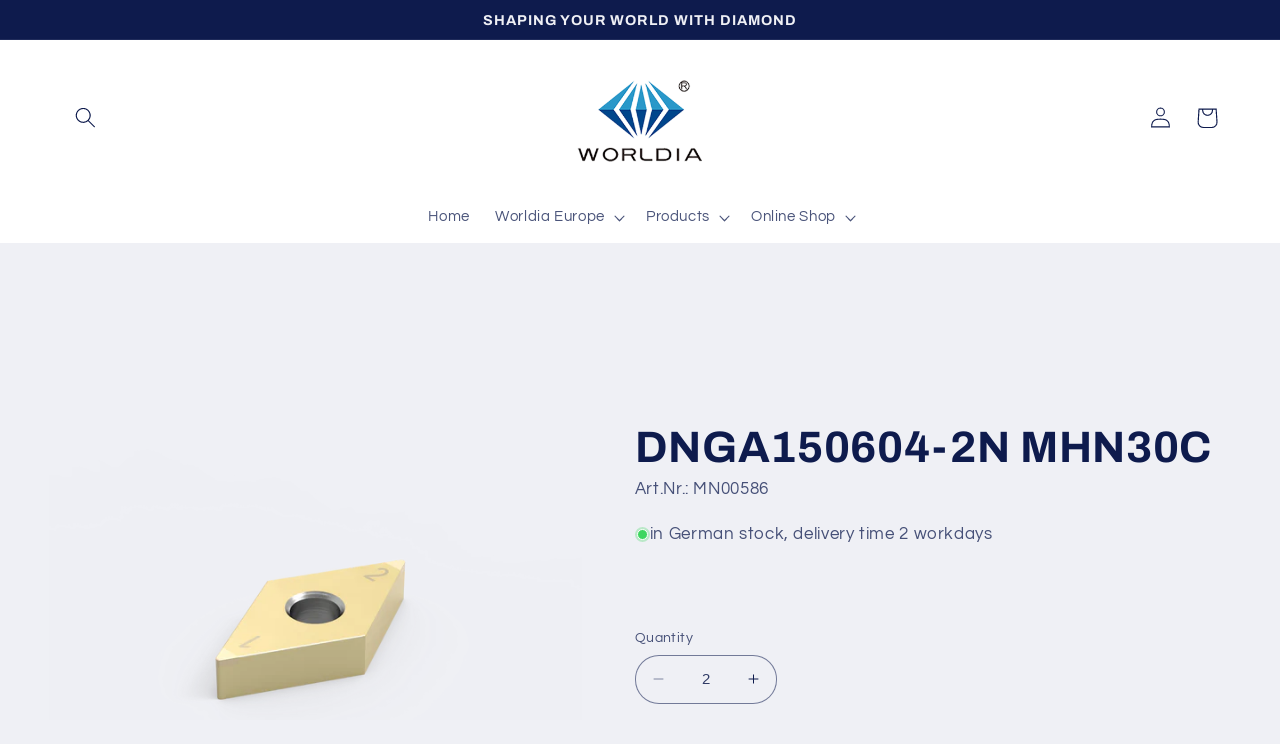

--- FILE ---
content_type: text/html; charset=utf-8
request_url: https://worldia-europe.com/products/dnga150604-2n-mhn30c
body_size: 50113
content:
<!doctype html>
<html class="no-js" lang="en">
  <head>


    <meta charset="utf-8">
    <meta http-equiv="X-UA-Compatible" content="IE=edge">
    <meta name="viewport" content="width=device-width,initial-scale=1">
    <meta name="theme-color" content="">
    <link rel="canonical" href="https://worldia-europe.com/products/dnga150604-2n-mhn30c">
    <link rel="preconnect" href="https://cdn.shopify.com" crossorigin><link rel="icon" type="image/png" href="//worldia-europe.com/cdn/shop/files/216_216_c85eec0c-aa4d-4372-bb34-df364a512260.png?crop=center&height=32&v=1676447222&width=32"><link rel="preconnect" href="https://fonts.shopifycdn.com" crossorigin><title>
      DNGA150604-2N MHN30C
 &ndash; Worldia Europe GmbH</title>

    
      <meta name="description" content="Worldia ManaNova, PCBN Insert, 2 tips, 2,2 mm, Grade MHN30C, coated">
    

    

<meta property="og:site_name" content="Worldia Europe GmbH">
<meta property="og:url" content="https://worldia-europe.com/products/dnga150604-2n-mhn30c">
<meta property="og:title" content="DNGA150604-2N MHN30C">
<meta property="og:type" content="product">
<meta property="og:description" content="Worldia ManaNova, PCBN Insert, 2 tips, 2,2 mm, Grade MHN30C, coated"><meta property="og:image" content="http://worldia-europe.com/cdn/shop/files/DNGA_SL.1_90f10397-8623-49c3-a203-fa56dd63c904.png?v=1746967811">
  <meta property="og:image:secure_url" content="https://worldia-europe.com/cdn/shop/files/DNGA_SL.1_90f10397-8623-49c3-a203-fa56dd63c904.png?v=1746967811">
  <meta property="og:image:width" content="3280">
  <meta property="og:image:height" content="2461"><meta property="og:price:amount" content="31,89">
  <meta property="og:price:currency" content="EUR"><meta name="twitter:card" content="summary_large_image">
<meta name="twitter:title" content="DNGA150604-2N MHN30C">
<meta name="twitter:description" content="Worldia ManaNova, PCBN Insert, 2 tips, 2,2 mm, Grade MHN30C, coated">


    <script src="//worldia-europe.com/cdn/shop/t/4/assets/constants.js?v=165488195745554878101676875799" defer="defer"></script>
    <script src="//worldia-europe.com/cdn/shop/t/4/assets/pubsub.js?v=2921868252632587581676875800" defer="defer"></script>
    <script src="//worldia-europe.com/cdn/shop/t/4/assets/global.js?v=85297797553816670871676875799" defer="defer"></script>
    <script>window.performance && window.performance.mark && window.performance.mark('shopify.content_for_header.start');</script><meta id="shopify-digital-wallet" name="shopify-digital-wallet" content="/68424663305/digital_wallets/dialog">
<meta name="shopify-checkout-api-token" content="a2b1164c0acb18533d7255b1a56e0159">
<meta id="in-context-paypal-metadata" data-shop-id="68424663305" data-venmo-supported="false" data-environment="production" data-locale="en_US" data-paypal-v4="true" data-currency="EUR">
<link rel="alternate" hreflang="x-default" href="https://worldia-europe.com/products/dnga150604-2n-mhn30c">
<link rel="alternate" hreflang="en" href="https://worldia-europe.com/products/dnga150604-2n-mhn30c">
<link rel="alternate" hreflang="de" href="https://worldia-europe.com/de/products/dnga150604-2n-mhn30c">
<link rel="alternate" type="application/json+oembed" href="https://worldia-europe.com/products/dnga150604-2n-mhn30c.oembed">
<script async="async" src="/checkouts/internal/preloads.js?locale=en-DE"></script>
<script id="shopify-features" type="application/json">{"accessToken":"a2b1164c0acb18533d7255b1a56e0159","betas":["rich-media-storefront-analytics"],"domain":"worldia-europe.com","predictiveSearch":true,"shopId":68424663305,"locale":"en"}</script>
<script>var Shopify = Shopify || {};
Shopify.shop = "worldia-europe.myshopify.com";
Shopify.locale = "en";
Shopify.currency = {"active":"EUR","rate":"1.0"};
Shopify.country = "DE";
Shopify.theme = {"name":"worldia_1","id":142374928649,"schema_name":"Refresh","schema_version":"8.0.0","theme_store_id":1567,"role":"main"};
Shopify.theme.handle = "null";
Shopify.theme.style = {"id":null,"handle":null};
Shopify.cdnHost = "worldia-europe.com/cdn";
Shopify.routes = Shopify.routes || {};
Shopify.routes.root = "/";</script>
<script type="module">!function(o){(o.Shopify=o.Shopify||{}).modules=!0}(window);</script>
<script>!function(o){function n(){var o=[];function n(){o.push(Array.prototype.slice.apply(arguments))}return n.q=o,n}var t=o.Shopify=o.Shopify||{};t.loadFeatures=n(),t.autoloadFeatures=n()}(window);</script>
<script id="shop-js-analytics" type="application/json">{"pageType":"product"}</script>
<script defer="defer" async type="module" src="//worldia-europe.com/cdn/shopifycloud/shop-js/modules/v2/client.init-shop-cart-sync_BN7fPSNr.en.esm.js"></script>
<script defer="defer" async type="module" src="//worldia-europe.com/cdn/shopifycloud/shop-js/modules/v2/chunk.common_Cbph3Kss.esm.js"></script>
<script defer="defer" async type="module" src="//worldia-europe.com/cdn/shopifycloud/shop-js/modules/v2/chunk.modal_DKumMAJ1.esm.js"></script>
<script type="module">
  await import("//worldia-europe.com/cdn/shopifycloud/shop-js/modules/v2/client.init-shop-cart-sync_BN7fPSNr.en.esm.js");
await import("//worldia-europe.com/cdn/shopifycloud/shop-js/modules/v2/chunk.common_Cbph3Kss.esm.js");
await import("//worldia-europe.com/cdn/shopifycloud/shop-js/modules/v2/chunk.modal_DKumMAJ1.esm.js");

  window.Shopify.SignInWithShop?.initShopCartSync?.({"fedCMEnabled":true,"windoidEnabled":true});

</script>
<script>(function() {
  var isLoaded = false;
  function asyncLoad() {
    if (isLoaded) return;
    isLoaded = true;
    var urls = ["https:\/\/gifts.good-apps.co\/storage\/js\/good_free_gift-worldia-europe.myshopify.com.js?ver=58\u0026shop=worldia-europe.myshopify.com"];
    for (var i = 0; i < urls.length; i++) {
      var s = document.createElement('script');
      s.type = 'text/javascript';
      s.async = true;
      s.src = urls[i];
      var x = document.getElementsByTagName('script')[0];
      x.parentNode.insertBefore(s, x);
    }
  };
  if(window.attachEvent) {
    window.attachEvent('onload', asyncLoad);
  } else {
    window.addEventListener('load', asyncLoad, false);
  }
})();</script>
<script id="__st">var __st={"a":68424663305,"offset":3600,"reqid":"64d1211e-9c28-451a-8e5d-3e27cd401042-1769781900","pageurl":"worldia-europe.com\/products\/dnga150604-2n-mhn30c","u":"e55d95e80571","p":"product","rtyp":"product","rid":8243035472137};</script>
<script>window.ShopifyPaypalV4VisibilityTracking = true;</script>
<script id="captcha-bootstrap">!function(){'use strict';const t='contact',e='account',n='new_comment',o=[[t,t],['blogs',n],['comments',n],[t,'customer']],c=[[e,'customer_login'],[e,'guest_login'],[e,'recover_customer_password'],[e,'create_customer']],r=t=>t.map((([t,e])=>`form[action*='/${t}']:not([data-nocaptcha='true']) input[name='form_type'][value='${e}']`)).join(','),a=t=>()=>t?[...document.querySelectorAll(t)].map((t=>t.form)):[];function s(){const t=[...o],e=r(t);return a(e)}const i='password',u='form_key',d=['recaptcha-v3-token','g-recaptcha-response','h-captcha-response',i],f=()=>{try{return window.sessionStorage}catch{return}},m='__shopify_v',_=t=>t.elements[u];function p(t,e,n=!1){try{const o=window.sessionStorage,c=JSON.parse(o.getItem(e)),{data:r}=function(t){const{data:e,action:n}=t;return t[m]||n?{data:e,action:n}:{data:t,action:n}}(c);for(const[e,n]of Object.entries(r))t.elements[e]&&(t.elements[e].value=n);n&&o.removeItem(e)}catch(o){console.error('form repopulation failed',{error:o})}}const l='form_type',E='cptcha';function T(t){t.dataset[E]=!0}const w=window,h=w.document,L='Shopify',v='ce_forms',y='captcha';let A=!1;((t,e)=>{const n=(g='f06e6c50-85a8-45c8-87d0-21a2b65856fe',I='https://cdn.shopify.com/shopifycloud/storefront-forms-hcaptcha/ce_storefront_forms_captcha_hcaptcha.v1.5.2.iife.js',D={infoText:'Protected by hCaptcha',privacyText:'Privacy',termsText:'Terms'},(t,e,n)=>{const o=w[L][v],c=o.bindForm;if(c)return c(t,g,e,D).then(n);var r;o.q.push([[t,g,e,D],n]),r=I,A||(h.body.append(Object.assign(h.createElement('script'),{id:'captcha-provider',async:!0,src:r})),A=!0)});var g,I,D;w[L]=w[L]||{},w[L][v]=w[L][v]||{},w[L][v].q=[],w[L][y]=w[L][y]||{},w[L][y].protect=function(t,e){n(t,void 0,e),T(t)},Object.freeze(w[L][y]),function(t,e,n,w,h,L){const[v,y,A,g]=function(t,e,n){const i=e?o:[],u=t?c:[],d=[...i,...u],f=r(d),m=r(i),_=r(d.filter((([t,e])=>n.includes(e))));return[a(f),a(m),a(_),s()]}(w,h,L),I=t=>{const e=t.target;return e instanceof HTMLFormElement?e:e&&e.form},D=t=>v().includes(t);t.addEventListener('submit',(t=>{const e=I(t);if(!e)return;const n=D(e)&&!e.dataset.hcaptchaBound&&!e.dataset.recaptchaBound,o=_(e),c=g().includes(e)&&(!o||!o.value);(n||c)&&t.preventDefault(),c&&!n&&(function(t){try{if(!f())return;!function(t){const e=f();if(!e)return;const n=_(t);if(!n)return;const o=n.value;o&&e.removeItem(o)}(t);const e=Array.from(Array(32),(()=>Math.random().toString(36)[2])).join('');!function(t,e){_(t)||t.append(Object.assign(document.createElement('input'),{type:'hidden',name:u})),t.elements[u].value=e}(t,e),function(t,e){const n=f();if(!n)return;const o=[...t.querySelectorAll(`input[type='${i}']`)].map((({name:t})=>t)),c=[...d,...o],r={};for(const[a,s]of new FormData(t).entries())c.includes(a)||(r[a]=s);n.setItem(e,JSON.stringify({[m]:1,action:t.action,data:r}))}(t,e)}catch(e){console.error('failed to persist form',e)}}(e),e.submit())}));const S=(t,e)=>{t&&!t.dataset[E]&&(n(t,e.some((e=>e===t))),T(t))};for(const o of['focusin','change'])t.addEventListener(o,(t=>{const e=I(t);D(e)&&S(e,y())}));const B=e.get('form_key'),M=e.get(l),P=B&&M;t.addEventListener('DOMContentLoaded',(()=>{const t=y();if(P)for(const e of t)e.elements[l].value===M&&p(e,B);[...new Set([...A(),...v().filter((t=>'true'===t.dataset.shopifyCaptcha))])].forEach((e=>S(e,t)))}))}(h,new URLSearchParams(w.location.search),n,t,e,['guest_login'])})(!0,!0)}();</script>
<script integrity="sha256-4kQ18oKyAcykRKYeNunJcIwy7WH5gtpwJnB7kiuLZ1E=" data-source-attribution="shopify.loadfeatures" defer="defer" src="//worldia-europe.com/cdn/shopifycloud/storefront/assets/storefront/load_feature-a0a9edcb.js" crossorigin="anonymous"></script>
<script data-source-attribution="shopify.dynamic_checkout.dynamic.init">var Shopify=Shopify||{};Shopify.PaymentButton=Shopify.PaymentButton||{isStorefrontPortableWallets:!0,init:function(){window.Shopify.PaymentButton.init=function(){};var t=document.createElement("script");t.src="https://worldia-europe.com/cdn/shopifycloud/portable-wallets/latest/portable-wallets.en.js",t.type="module",document.head.appendChild(t)}};
</script>
<script data-source-attribution="shopify.dynamic_checkout.buyer_consent">
  function portableWalletsHideBuyerConsent(e){var t=document.getElementById("shopify-buyer-consent"),n=document.getElementById("shopify-subscription-policy-button");t&&n&&(t.classList.add("hidden"),t.setAttribute("aria-hidden","true"),n.removeEventListener("click",e))}function portableWalletsShowBuyerConsent(e){var t=document.getElementById("shopify-buyer-consent"),n=document.getElementById("shopify-subscription-policy-button");t&&n&&(t.classList.remove("hidden"),t.removeAttribute("aria-hidden"),n.addEventListener("click",e))}window.Shopify?.PaymentButton&&(window.Shopify.PaymentButton.hideBuyerConsent=portableWalletsHideBuyerConsent,window.Shopify.PaymentButton.showBuyerConsent=portableWalletsShowBuyerConsent);
</script>
<script>
  function portableWalletsCleanup(e){e&&e.src&&console.error("Failed to load portable wallets script "+e.src);var t=document.querySelectorAll("shopify-accelerated-checkout .shopify-payment-button__skeleton, shopify-accelerated-checkout-cart .wallet-cart-button__skeleton"),e=document.getElementById("shopify-buyer-consent");for(let e=0;e<t.length;e++)t[e].remove();e&&e.remove()}function portableWalletsNotLoadedAsModule(e){e instanceof ErrorEvent&&"string"==typeof e.message&&e.message.includes("import.meta")&&"string"==typeof e.filename&&e.filename.includes("portable-wallets")&&(window.removeEventListener("error",portableWalletsNotLoadedAsModule),window.Shopify.PaymentButton.failedToLoad=e,"loading"===document.readyState?document.addEventListener("DOMContentLoaded",window.Shopify.PaymentButton.init):window.Shopify.PaymentButton.init())}window.addEventListener("error",portableWalletsNotLoadedAsModule);
</script>

<script type="module" src="https://worldia-europe.com/cdn/shopifycloud/portable-wallets/latest/portable-wallets.en.js" onError="portableWalletsCleanup(this)" crossorigin="anonymous"></script>
<script nomodule>
  document.addEventListener("DOMContentLoaded", portableWalletsCleanup);
</script>

<link id="shopify-accelerated-checkout-styles" rel="stylesheet" media="screen" href="https://worldia-europe.com/cdn/shopifycloud/portable-wallets/latest/accelerated-checkout-backwards-compat.css" crossorigin="anonymous">
<style id="shopify-accelerated-checkout-cart">
        #shopify-buyer-consent {
  margin-top: 1em;
  display: inline-block;
  width: 100%;
}

#shopify-buyer-consent.hidden {
  display: none;
}

#shopify-subscription-policy-button {
  background: none;
  border: none;
  padding: 0;
  text-decoration: underline;
  font-size: inherit;
  cursor: pointer;
}

#shopify-subscription-policy-button::before {
  box-shadow: none;
}

      </style>
<script id="sections-script" data-sections="header,footer" defer="defer" src="//worldia-europe.com/cdn/shop/t/4/compiled_assets/scripts.js?v=2567"></script>
<script>window.performance && window.performance.mark && window.performance.mark('shopify.content_for_header.end');</script>


    <style data-shopify>
      @font-face {
  font-family: Questrial;
  font-weight: 400;
  font-style: normal;
  font-display: swap;
  src: url("//worldia-europe.com/cdn/fonts/questrial/questrial_n4.66abac5d8209a647b4bf8089b0451928ef144c07.woff2") format("woff2"),
       url("//worldia-europe.com/cdn/fonts/questrial/questrial_n4.e86c53e77682db9bf4b0ee2dd71f214dc16adda4.woff") format("woff");
}

      
      
      
      @font-face {
  font-family: Archivo;
  font-weight: 700;
  font-style: normal;
  font-display: swap;
  src: url("//worldia-europe.com/cdn/fonts/archivo/archivo_n7.651b020b3543640c100112be6f1c1b8e816c7f13.woff2") format("woff2"),
       url("//worldia-europe.com/cdn/fonts/archivo/archivo_n7.7e9106d320e6594976a7dcb57957f3e712e83c96.woff") format("woff");
}


      :root {
        --font-body-family: Questrial, sans-serif;
        --font-body-style: normal;
        --font-body-weight: 400;
        --font-body-weight-bold: 700;

        --font-heading-family: Archivo, sans-serif;
        --font-heading-style: normal;
        --font-heading-weight: 700;

        --font-body-scale: 1.05;
        --font-heading-scale: 1.0476190476190477;

        --color-base-text: 14, 27, 77;
        --color-shadow: 14, 27, 77;
        --color-base-background-1: 239, 240, 245;
        --color-base-background-2: 255, 255, 255;
        --color-base-solid-button-labels: 255, 255, 255;
        --color-base-outline-button-labels: 14, 27, 77;
        --color-base-accent-1: 71, 112, 219;
        --color-base-accent-2: 14, 27, 77;
        --payment-terms-background-color: #eff0f5;

        --gradient-base-background-1: #eff0f5;
        --gradient-base-background-2: #FFFFFF;
        --gradient-base-accent-1: #4770db;
        --gradient-base-accent-2: #0e1b4d;

        --media-padding: px;
        --media-border-opacity: 0.1;
        --media-border-width: 0px;
        --media-radius: 20px;
        --media-shadow-opacity: 0.0;
        --media-shadow-horizontal-offset: 0px;
        --media-shadow-vertical-offset: 4px;
        --media-shadow-blur-radius: 5px;
        --media-shadow-visible: 0;

        --page-width: 120rem;
        --page-width-margin: 0rem;

        --product-card-image-padding: 1.6rem;
        --product-card-corner-radius: 1.8rem;
        --product-card-text-alignment: left;
        --product-card-border-width: 0.1rem;
        --product-card-border-opacity: 1.0;
        --product-card-shadow-opacity: 0.0;
        --product-card-shadow-visible: 0;
        --product-card-shadow-horizontal-offset: 0.0rem;
        --product-card-shadow-vertical-offset: 0.4rem;
        --product-card-shadow-blur-radius: 0.5rem;

        --collection-card-image-padding: 1.6rem;
        --collection-card-corner-radius: 1.8rem;
        --collection-card-text-alignment: left;
        --collection-card-border-width: 0.1rem;
        --collection-card-border-opacity: 1.0;
        --collection-card-shadow-opacity: 0.0;
        --collection-card-shadow-visible: 0;
        --collection-card-shadow-horizontal-offset: 0.0rem;
        --collection-card-shadow-vertical-offset: 0.4rem;
        --collection-card-shadow-blur-radius: 0.5rem;

        --blog-card-image-padding: 1.6rem;
        --blog-card-corner-radius: 1.8rem;
        --blog-card-text-alignment: left;
        --blog-card-border-width: 0.1rem;
        --blog-card-border-opacity: 1.0;
        --blog-card-shadow-opacity: 0.0;
        --blog-card-shadow-visible: 0;
        --blog-card-shadow-horizontal-offset: 0.0rem;
        --blog-card-shadow-vertical-offset: 0.4rem;
        --blog-card-shadow-blur-radius: 0.5rem;

        --badge-corner-radius: 0.0rem;

        --popup-border-width: 1px;
        --popup-border-opacity: 0.1;
        --popup-corner-radius: 18px;
        --popup-shadow-opacity: 0.0;
        --popup-shadow-horizontal-offset: 0px;
        --popup-shadow-vertical-offset: 4px;
        --popup-shadow-blur-radius: 5px;

        --drawer-border-width: 0px;
        --drawer-border-opacity: 0.1;
        --drawer-shadow-opacity: 0.0;
        --drawer-shadow-horizontal-offset: 0px;
        --drawer-shadow-vertical-offset: 4px;
        --drawer-shadow-blur-radius: 5px;

        --spacing-sections-desktop: 0px;
        --spacing-sections-mobile: 0px;

        --grid-desktop-vertical-spacing: 28px;
        --grid-desktop-horizontal-spacing: 28px;
        --grid-mobile-vertical-spacing: 14px;
        --grid-mobile-horizontal-spacing: 14px;

        --text-boxes-border-opacity: 0.6;
        --text-boxes-border-width: 2px;
        --text-boxes-radius: 20px;
        --text-boxes-shadow-opacity: 0.0;
        --text-boxes-shadow-visible: 0;
        --text-boxes-shadow-horizontal-offset: 0px;
        --text-boxes-shadow-vertical-offset: 4px;
        --text-boxes-shadow-blur-radius: 5px;

        --buttons-radius: 40px;
        --buttons-radius-outset: 41px;
        --buttons-border-width: 1px;
        --buttons-border-opacity: 1.0;
        --buttons-shadow-opacity: 0.0;
        --buttons-shadow-visible: 0;
        --buttons-shadow-horizontal-offset: 0px;
        --buttons-shadow-vertical-offset: 4px;
        --buttons-shadow-blur-radius: 5px;
        --buttons-border-offset: 0.3px;

        --inputs-radius: 26px;
        --inputs-border-width: 1px;
        --inputs-border-opacity: 0.55;
        --inputs-shadow-opacity: 0.0;
        --inputs-shadow-horizontal-offset: 0px;
        --inputs-margin-offset: 0px;
        --inputs-shadow-vertical-offset: 12px;
        --inputs-shadow-blur-radius: 5px;
        --inputs-radius-outset: 27px;

        --variant-pills-radius: 40px;
        --variant-pills-border-width: 1px;
        --variant-pills-border-opacity: 0.55;
        --variant-pills-shadow-opacity: 0.0;
        --variant-pills-shadow-horizontal-offset: 0px;
        --variant-pills-shadow-vertical-offset: 4px;
        --variant-pills-shadow-blur-radius: 5px;
      }

      *,
      *::before,
      *::after {
        box-sizing: inherit;
      }

      html {
        box-sizing: border-box;
        font-size: calc(var(--font-body-scale) * 62.5%);
        height: 100%;
      }

      body {
        display: grid;
        grid-template-rows: auto auto 1fr auto;
        grid-template-columns: 100%;
        min-height: 100%;
        margin: 0;
        font-size: 1.5rem;
        letter-spacing: 0.06rem;
        line-height: calc(1 + 0.8 / var(--font-body-scale));
        font-family: var(--font-body-family);
        font-style: var(--font-body-style);
        font-weight: var(--font-body-weight);
      }

      @media screen and (min-width: 750px) {
        body {
          font-size: 1.6rem;
        }
      }
    </style>

    <link href="//worldia-europe.com/cdn/shop/t/4/assets/base.css?v=831047894957930821676875800" rel="stylesheet" type="text/css" media="all" />
<link rel="preload" as="font" href="//worldia-europe.com/cdn/fonts/questrial/questrial_n4.66abac5d8209a647b4bf8089b0451928ef144c07.woff2" type="font/woff2" crossorigin><link rel="preload" as="font" href="//worldia-europe.com/cdn/fonts/archivo/archivo_n7.651b020b3543640c100112be6f1c1b8e816c7f13.woff2" type="font/woff2" crossorigin><link rel="stylesheet" href="//worldia-europe.com/cdn/shop/t/4/assets/component-predictive-search.css?v=85913294783299393391676875799" media="print" onload="this.media='all'"><script>document.documentElement.className = document.documentElement.className.replace('no-js', 'js');
    if (Shopify.designMode) {
      document.documentElement.classList.add('shopify-design-mode');
    }
    </script>
  <!-- BEGIN app block: shopify://apps/ymq-b2b-wholesale-solution/blocks/app-embed/ef8663e7-9d07-4952-bb17-2e62f084164e --><style id="ymq-b2b-checkout-button-protect">
    [name="checkout"],[name="chekout"], a[href^="/checkout"], a[href="/account/login"].cart__submit, button[type="submit"].btn-order, a.btn.cart__checkout, a.cart__submit, .wc-proceed-to-checkout button, #cart_form .buttons .btn-primary, .ymq-checkout-button{
        pointer-events: none;
    }
</style>
<script>
    function ymq_ready(fn){
        if(document.addEventListener){
            document.addEventListener('DOMContentLoaded',function(){
                document.removeEventListener('DOMContentLoaded',arguments.callee,false);
                fn();
            },false);
        }else if(document.attachEvent){
            document.attachEvent('onreadystatechange',function(){
                if(document.readyState=='complete'){
                    document.detachEvent('onreadystatechange',arguments.callee);
                    fn();
                }
            });
        }
    }
    ymq_ready(() => {
        setTimeout(function() {
            var ymq_checkout_button_protect = document.getElementById("ymq-b2b-checkout-button-protect");
            ymq_checkout_button_protect.remove();
        }, 100);
    })
</script> 
 
 

<style class="ymq-b2b-hidden-price-style">
    .ymq-b2b-price-hidden{
        visibility: hidden!important;
    }
</style>

<script>
    window.ymq_b2b = window.ymq_b2b || {
        token: `bbc9a42965d04c8c6ebd828572e781795e924a10b482ee65cf55cfb513f4c67f`,
        timestamp: `1769781900`,
        shop: {
            id: `68424663305`,
            domain: `worldia-europe.myshopify.com`,
            taxes_included: false,
        },
        admin: false,
        cart: {"note":null,"attributes":{},"original_total_price":0,"total_price":0,"total_discount":0,"total_weight":0.0,"item_count":0,"items":[],"requires_shipping":false,"currency":"EUR","items_subtotal_price":0,"cart_level_discount_applications":[],"checkout_charge_amount":0},
        product: {"id":8243035472137,"title":"DNGA150604-2N MHN30C","handle":"dnga150604-2n-mhn30c","description":"Worldia ManaNova, PCBN Insert, 2 tips, 2,2 mm, Grade MHN30C,  coated","published_at":"2023-05-31T13:37:50+02:00","created_at":"2023-05-31T13:37:50+02:00","vendor":"Beijing Worldia Diamond Tools Co., Ltd.","type":"CBN INSERT","tags":["CBN"],"price":3189,"price_min":3189,"price_max":3189,"available":true,"price_varies":false,"compare_at_price":null,"compare_at_price_min":0,"compare_at_price_max":0,"compare_at_price_varies":false,"variants":[{"id":44440660476169,"title":"Default Title","option1":"Default Title","option2":null,"option3":null,"sku":"MN00586","requires_shipping":true,"taxable":true,"featured_image":null,"available":true,"name":"DNGA150604-2N MHN30C","public_title":null,"options":["Default Title"],"price":3189,"weight":5,"compare_at_price":null,"inventory_management":"shopify","barcode":null,"requires_selling_plan":false,"selling_plan_allocations":[]}],"images":["\/\/worldia-europe.com\/cdn\/shop\/files\/DNGA_SL.1_90f10397-8623-49c3-a203-fa56dd63c904.png?v=1746967811","\/\/worldia-europe.com\/cdn\/shop\/files\/DNGA_SL.3_7eaf7e33-903c-41c2-a55e-6d19de61ddbb.png?v=1746967813","\/\/worldia-europe.com\/cdn\/shop\/files\/DNGA_SL.2_6f12428f-ab8a-43e6-9e1f-3650a3a408ce.png?v=1746967814","\/\/worldia-europe.com\/cdn\/shop\/files\/DNGA_SL.4_c8e746d1-59a3-4845-9ece-32296e13fa2c.png?v=1746967816"],"featured_image":"\/\/worldia-europe.com\/cdn\/shop\/files\/DNGA_SL.1_90f10397-8623-49c3-a203-fa56dd63c904.png?v=1746967811","options":["Title"],"media":[{"alt":null,"id":64898809299209,"position":1,"preview_image":{"aspect_ratio":1.333,"height":2461,"width":3280,"src":"\/\/worldia-europe.com\/cdn\/shop\/files\/DNGA_SL.1_90f10397-8623-49c3-a203-fa56dd63c904.png?v=1746967811"},"aspect_ratio":1.333,"height":2461,"media_type":"image","src":"\/\/worldia-europe.com\/cdn\/shop\/files\/DNGA_SL.1_90f10397-8623-49c3-a203-fa56dd63c904.png?v=1746967811","width":3280},{"alt":null,"id":64898809397513,"position":2,"preview_image":{"aspect_ratio":1.333,"height":2461,"width":3280,"src":"\/\/worldia-europe.com\/cdn\/shop\/files\/DNGA_SL.3_7eaf7e33-903c-41c2-a55e-6d19de61ddbb.png?v=1746967813"},"aspect_ratio":1.333,"height":2461,"media_type":"image","src":"\/\/worldia-europe.com\/cdn\/shop\/files\/DNGA_SL.3_7eaf7e33-903c-41c2-a55e-6d19de61ddbb.png?v=1746967813","width":3280},{"alt":null,"id":64898809430281,"position":3,"preview_image":{"aspect_ratio":1.333,"height":2461,"width":3280,"src":"\/\/worldia-europe.com\/cdn\/shop\/files\/DNGA_SL.2_6f12428f-ab8a-43e6-9e1f-3650a3a408ce.png?v=1746967814"},"aspect_ratio":1.333,"height":2461,"media_type":"image","src":"\/\/worldia-europe.com\/cdn\/shop\/files\/DNGA_SL.2_6f12428f-ab8a-43e6-9e1f-3650a3a408ce.png?v=1746967814","width":3280},{"alt":null,"id":64898809692425,"position":4,"preview_image":{"aspect_ratio":1.333,"height":2461,"width":3280,"src":"\/\/worldia-europe.com\/cdn\/shop\/files\/DNGA_SL.4_c8e746d1-59a3-4845-9ece-32296e13fa2c.png?v=1746967816"},"aspect_ratio":1.333,"height":2461,"media_type":"image","src":"\/\/worldia-europe.com\/cdn\/shop\/files\/DNGA_SL.4_c8e746d1-59a3-4845-9ece-32296e13fa2c.png?v=1746967816","width":3280}],"requires_selling_plan":false,"selling_plan_groups":[],"content":"Worldia ManaNova, PCBN Insert, 2 tips, 2,2 mm, Grade MHN30C,  coated"},
        page: `product`,
        country: {
            iso_code: `DE`,
            currency: `EUR`,
            name: `Germany`,
            language: `en`
        },
        discount_limit: {dc: {},sr: {}},
        all_country_option_tags: `<option value="Germany" data-provinces="[]">Germany</option>
<option value="---" data-provinces="[]">---</option>
<option value="Afghanistan" data-provinces="[]">Afghanistan</option>
<option value="Aland Islands" data-provinces="[]">Åland Islands</option>
<option value="Albania" data-provinces="[]">Albania</option>
<option value="Algeria" data-provinces="[]">Algeria</option>
<option value="Andorra" data-provinces="[]">Andorra</option>
<option value="Angola" data-provinces="[]">Angola</option>
<option value="Anguilla" data-provinces="[]">Anguilla</option>
<option value="Antigua And Barbuda" data-provinces="[]">Antigua & Barbuda</option>
<option value="Argentina" data-provinces="[[&quot;Buenos Aires&quot;,&quot;Buenos Aires Province&quot;],[&quot;Catamarca&quot;,&quot;Catamarca&quot;],[&quot;Chaco&quot;,&quot;Chaco&quot;],[&quot;Chubut&quot;,&quot;Chubut&quot;],[&quot;Ciudad Autónoma de Buenos Aires&quot;,&quot;Buenos Aires (Autonomous City)&quot;],[&quot;Corrientes&quot;,&quot;Corrientes&quot;],[&quot;Córdoba&quot;,&quot;Córdoba&quot;],[&quot;Entre Ríos&quot;,&quot;Entre Ríos&quot;],[&quot;Formosa&quot;,&quot;Formosa&quot;],[&quot;Jujuy&quot;,&quot;Jujuy&quot;],[&quot;La Pampa&quot;,&quot;La Pampa&quot;],[&quot;La Rioja&quot;,&quot;La Rioja&quot;],[&quot;Mendoza&quot;,&quot;Mendoza&quot;],[&quot;Misiones&quot;,&quot;Misiones&quot;],[&quot;Neuquén&quot;,&quot;Neuquén&quot;],[&quot;Río Negro&quot;,&quot;Río Negro&quot;],[&quot;Salta&quot;,&quot;Salta&quot;],[&quot;San Juan&quot;,&quot;San Juan&quot;],[&quot;San Luis&quot;,&quot;San Luis&quot;],[&quot;Santa Cruz&quot;,&quot;Santa Cruz&quot;],[&quot;Santa Fe&quot;,&quot;Santa Fe&quot;],[&quot;Santiago Del Estero&quot;,&quot;Santiago del Estero&quot;],[&quot;Tierra Del Fuego&quot;,&quot;Tierra del Fuego&quot;],[&quot;Tucumán&quot;,&quot;Tucumán&quot;]]">Argentina</option>
<option value="Armenia" data-provinces="[]">Armenia</option>
<option value="Aruba" data-provinces="[]">Aruba</option>
<option value="Ascension Island" data-provinces="[]">Ascension Island</option>
<option value="Australia" data-provinces="[[&quot;Australian Capital Territory&quot;,&quot;Australian Capital Territory&quot;],[&quot;New South Wales&quot;,&quot;New South Wales&quot;],[&quot;Northern Territory&quot;,&quot;Northern Territory&quot;],[&quot;Queensland&quot;,&quot;Queensland&quot;],[&quot;South Australia&quot;,&quot;South Australia&quot;],[&quot;Tasmania&quot;,&quot;Tasmania&quot;],[&quot;Victoria&quot;,&quot;Victoria&quot;],[&quot;Western Australia&quot;,&quot;Western Australia&quot;]]">Australia</option>
<option value="Austria" data-provinces="[]">Austria</option>
<option value="Azerbaijan" data-provinces="[]">Azerbaijan</option>
<option value="Bahamas" data-provinces="[]">Bahamas</option>
<option value="Bahrain" data-provinces="[]">Bahrain</option>
<option value="Bangladesh" data-provinces="[]">Bangladesh</option>
<option value="Barbados" data-provinces="[]">Barbados</option>
<option value="Belarus" data-provinces="[]">Belarus</option>
<option value="Belgium" data-provinces="[]">Belgium</option>
<option value="Belize" data-provinces="[]">Belize</option>
<option value="Benin" data-provinces="[]">Benin</option>
<option value="Bermuda" data-provinces="[]">Bermuda</option>
<option value="Bhutan" data-provinces="[]">Bhutan</option>
<option value="Bolivia" data-provinces="[]">Bolivia</option>
<option value="Bosnia And Herzegovina" data-provinces="[]">Bosnia & Herzegovina</option>
<option value="Botswana" data-provinces="[]">Botswana</option>
<option value="Brazil" data-provinces="[[&quot;Acre&quot;,&quot;Acre&quot;],[&quot;Alagoas&quot;,&quot;Alagoas&quot;],[&quot;Amapá&quot;,&quot;Amapá&quot;],[&quot;Amazonas&quot;,&quot;Amazonas&quot;],[&quot;Bahia&quot;,&quot;Bahia&quot;],[&quot;Ceará&quot;,&quot;Ceará&quot;],[&quot;Distrito Federal&quot;,&quot;Federal District&quot;],[&quot;Espírito Santo&quot;,&quot;Espírito Santo&quot;],[&quot;Goiás&quot;,&quot;Goiás&quot;],[&quot;Maranhão&quot;,&quot;Maranhão&quot;],[&quot;Mato Grosso&quot;,&quot;Mato Grosso&quot;],[&quot;Mato Grosso do Sul&quot;,&quot;Mato Grosso do Sul&quot;],[&quot;Minas Gerais&quot;,&quot;Minas Gerais&quot;],[&quot;Paraná&quot;,&quot;Paraná&quot;],[&quot;Paraíba&quot;,&quot;Paraíba&quot;],[&quot;Pará&quot;,&quot;Pará&quot;],[&quot;Pernambuco&quot;,&quot;Pernambuco&quot;],[&quot;Piauí&quot;,&quot;Piauí&quot;],[&quot;Rio Grande do Norte&quot;,&quot;Rio Grande do Norte&quot;],[&quot;Rio Grande do Sul&quot;,&quot;Rio Grande do Sul&quot;],[&quot;Rio de Janeiro&quot;,&quot;Rio de Janeiro&quot;],[&quot;Rondônia&quot;,&quot;Rondônia&quot;],[&quot;Roraima&quot;,&quot;Roraima&quot;],[&quot;Santa Catarina&quot;,&quot;Santa Catarina&quot;],[&quot;Sergipe&quot;,&quot;Sergipe&quot;],[&quot;São Paulo&quot;,&quot;São Paulo&quot;],[&quot;Tocantins&quot;,&quot;Tocantins&quot;]]">Brazil</option>
<option value="British Indian Ocean Territory" data-provinces="[]">British Indian Ocean Territory</option>
<option value="Virgin Islands, British" data-provinces="[]">British Virgin Islands</option>
<option value="Brunei" data-provinces="[]">Brunei</option>
<option value="Bulgaria" data-provinces="[]">Bulgaria</option>
<option value="Burkina Faso" data-provinces="[]">Burkina Faso</option>
<option value="Burundi" data-provinces="[]">Burundi</option>
<option value="Cambodia" data-provinces="[]">Cambodia</option>
<option value="Republic of Cameroon" data-provinces="[]">Cameroon</option>
<option value="Canada" data-provinces="[[&quot;Alberta&quot;,&quot;Alberta&quot;],[&quot;British Columbia&quot;,&quot;British Columbia&quot;],[&quot;Manitoba&quot;,&quot;Manitoba&quot;],[&quot;New Brunswick&quot;,&quot;New Brunswick&quot;],[&quot;Newfoundland and Labrador&quot;,&quot;Newfoundland and Labrador&quot;],[&quot;Northwest Territories&quot;,&quot;Northwest Territories&quot;],[&quot;Nova Scotia&quot;,&quot;Nova Scotia&quot;],[&quot;Nunavut&quot;,&quot;Nunavut&quot;],[&quot;Ontario&quot;,&quot;Ontario&quot;],[&quot;Prince Edward Island&quot;,&quot;Prince Edward Island&quot;],[&quot;Quebec&quot;,&quot;Quebec&quot;],[&quot;Saskatchewan&quot;,&quot;Saskatchewan&quot;],[&quot;Yukon&quot;,&quot;Yukon&quot;]]">Canada</option>
<option value="Cape Verde" data-provinces="[]">Cape Verde</option>
<option value="Caribbean Netherlands" data-provinces="[]">Caribbean Netherlands</option>
<option value="Cayman Islands" data-provinces="[]">Cayman Islands</option>
<option value="Central African Republic" data-provinces="[]">Central African Republic</option>
<option value="Chad" data-provinces="[]">Chad</option>
<option value="Chile" data-provinces="[[&quot;Antofagasta&quot;,&quot;Antofagasta&quot;],[&quot;Araucanía&quot;,&quot;Araucanía&quot;],[&quot;Arica and Parinacota&quot;,&quot;Arica y Parinacota&quot;],[&quot;Atacama&quot;,&quot;Atacama&quot;],[&quot;Aysén&quot;,&quot;Aysén&quot;],[&quot;Biobío&quot;,&quot;Bío Bío&quot;],[&quot;Coquimbo&quot;,&quot;Coquimbo&quot;],[&quot;Los Lagos&quot;,&quot;Los Lagos&quot;],[&quot;Los Ríos&quot;,&quot;Los Ríos&quot;],[&quot;Magallanes&quot;,&quot;Magallanes Region&quot;],[&quot;Maule&quot;,&quot;Maule&quot;],[&quot;O&#39;Higgins&quot;,&quot;Libertador General Bernardo O’Higgins&quot;],[&quot;Santiago&quot;,&quot;Santiago Metropolitan&quot;],[&quot;Tarapacá&quot;,&quot;Tarapacá&quot;],[&quot;Valparaíso&quot;,&quot;Valparaíso&quot;],[&quot;Ñuble&quot;,&quot;Ñuble&quot;]]">Chile</option>
<option value="China" data-provinces="[[&quot;Anhui&quot;,&quot;Anhui&quot;],[&quot;Beijing&quot;,&quot;Beijing&quot;],[&quot;Chongqing&quot;,&quot;Chongqing&quot;],[&quot;Fujian&quot;,&quot;Fujian&quot;],[&quot;Gansu&quot;,&quot;Gansu&quot;],[&quot;Guangdong&quot;,&quot;Guangdong&quot;],[&quot;Guangxi&quot;,&quot;Guangxi&quot;],[&quot;Guizhou&quot;,&quot;Guizhou&quot;],[&quot;Hainan&quot;,&quot;Hainan&quot;],[&quot;Hebei&quot;,&quot;Hebei&quot;],[&quot;Heilongjiang&quot;,&quot;Heilongjiang&quot;],[&quot;Henan&quot;,&quot;Henan&quot;],[&quot;Hubei&quot;,&quot;Hubei&quot;],[&quot;Hunan&quot;,&quot;Hunan&quot;],[&quot;Inner Mongolia&quot;,&quot;Inner Mongolia&quot;],[&quot;Jiangsu&quot;,&quot;Jiangsu&quot;],[&quot;Jiangxi&quot;,&quot;Jiangxi&quot;],[&quot;Jilin&quot;,&quot;Jilin&quot;],[&quot;Liaoning&quot;,&quot;Liaoning&quot;],[&quot;Ningxia&quot;,&quot;Ningxia&quot;],[&quot;Qinghai&quot;,&quot;Qinghai&quot;],[&quot;Shaanxi&quot;,&quot;Shaanxi&quot;],[&quot;Shandong&quot;,&quot;Shandong&quot;],[&quot;Shanghai&quot;,&quot;Shanghai&quot;],[&quot;Shanxi&quot;,&quot;Shanxi&quot;],[&quot;Sichuan&quot;,&quot;Sichuan&quot;],[&quot;Tianjin&quot;,&quot;Tianjin&quot;],[&quot;Xinjiang&quot;,&quot;Xinjiang&quot;],[&quot;Xizang&quot;,&quot;Tibet&quot;],[&quot;Yunnan&quot;,&quot;Yunnan&quot;],[&quot;Zhejiang&quot;,&quot;Zhejiang&quot;]]">China</option>
<option value="Christmas Island" data-provinces="[]">Christmas Island</option>
<option value="Cocos (Keeling) Islands" data-provinces="[]">Cocos (Keeling) Islands</option>
<option value="Colombia" data-provinces="[[&quot;Amazonas&quot;,&quot;Amazonas&quot;],[&quot;Antioquia&quot;,&quot;Antioquia&quot;],[&quot;Arauca&quot;,&quot;Arauca&quot;],[&quot;Atlántico&quot;,&quot;Atlántico&quot;],[&quot;Bogotá, D.C.&quot;,&quot;Capital District&quot;],[&quot;Bolívar&quot;,&quot;Bolívar&quot;],[&quot;Boyacá&quot;,&quot;Boyacá&quot;],[&quot;Caldas&quot;,&quot;Caldas&quot;],[&quot;Caquetá&quot;,&quot;Caquetá&quot;],[&quot;Casanare&quot;,&quot;Casanare&quot;],[&quot;Cauca&quot;,&quot;Cauca&quot;],[&quot;Cesar&quot;,&quot;Cesar&quot;],[&quot;Chocó&quot;,&quot;Chocó&quot;],[&quot;Cundinamarca&quot;,&quot;Cundinamarca&quot;],[&quot;Córdoba&quot;,&quot;Córdoba&quot;],[&quot;Guainía&quot;,&quot;Guainía&quot;],[&quot;Guaviare&quot;,&quot;Guaviare&quot;],[&quot;Huila&quot;,&quot;Huila&quot;],[&quot;La Guajira&quot;,&quot;La Guajira&quot;],[&quot;Magdalena&quot;,&quot;Magdalena&quot;],[&quot;Meta&quot;,&quot;Meta&quot;],[&quot;Nariño&quot;,&quot;Nariño&quot;],[&quot;Norte de Santander&quot;,&quot;Norte de Santander&quot;],[&quot;Putumayo&quot;,&quot;Putumayo&quot;],[&quot;Quindío&quot;,&quot;Quindío&quot;],[&quot;Risaralda&quot;,&quot;Risaralda&quot;],[&quot;San Andrés, Providencia y Santa Catalina&quot;,&quot;San Andrés \u0026 Providencia&quot;],[&quot;Santander&quot;,&quot;Santander&quot;],[&quot;Sucre&quot;,&quot;Sucre&quot;],[&quot;Tolima&quot;,&quot;Tolima&quot;],[&quot;Valle del Cauca&quot;,&quot;Valle del Cauca&quot;],[&quot;Vaupés&quot;,&quot;Vaupés&quot;],[&quot;Vichada&quot;,&quot;Vichada&quot;]]">Colombia</option>
<option value="Comoros" data-provinces="[]">Comoros</option>
<option value="Congo" data-provinces="[]">Congo - Brazzaville</option>
<option value="Congo, The Democratic Republic Of The" data-provinces="[]">Congo - Kinshasa</option>
<option value="Cook Islands" data-provinces="[]">Cook Islands</option>
<option value="Costa Rica" data-provinces="[[&quot;Alajuela&quot;,&quot;Alajuela&quot;],[&quot;Cartago&quot;,&quot;Cartago&quot;],[&quot;Guanacaste&quot;,&quot;Guanacaste&quot;],[&quot;Heredia&quot;,&quot;Heredia&quot;],[&quot;Limón&quot;,&quot;Limón&quot;],[&quot;Puntarenas&quot;,&quot;Puntarenas&quot;],[&quot;San José&quot;,&quot;San José&quot;]]">Costa Rica</option>
<option value="Croatia" data-provinces="[]">Croatia</option>
<option value="Curaçao" data-provinces="[]">Curaçao</option>
<option value="Cyprus" data-provinces="[]">Cyprus</option>
<option value="Czech Republic" data-provinces="[]">Czechia</option>
<option value="Côte d'Ivoire" data-provinces="[]">Côte d’Ivoire</option>
<option value="Denmark" data-provinces="[]">Denmark</option>
<option value="Djibouti" data-provinces="[]">Djibouti</option>
<option value="Dominica" data-provinces="[]">Dominica</option>
<option value="Dominican Republic" data-provinces="[]">Dominican Republic</option>
<option value="Ecuador" data-provinces="[]">Ecuador</option>
<option value="Egypt" data-provinces="[[&quot;6th of October&quot;,&quot;6th of October&quot;],[&quot;Al Sharqia&quot;,&quot;Al Sharqia&quot;],[&quot;Alexandria&quot;,&quot;Alexandria&quot;],[&quot;Aswan&quot;,&quot;Aswan&quot;],[&quot;Asyut&quot;,&quot;Asyut&quot;],[&quot;Beheira&quot;,&quot;Beheira&quot;],[&quot;Beni Suef&quot;,&quot;Beni Suef&quot;],[&quot;Cairo&quot;,&quot;Cairo&quot;],[&quot;Dakahlia&quot;,&quot;Dakahlia&quot;],[&quot;Damietta&quot;,&quot;Damietta&quot;],[&quot;Faiyum&quot;,&quot;Faiyum&quot;],[&quot;Gharbia&quot;,&quot;Gharbia&quot;],[&quot;Giza&quot;,&quot;Giza&quot;],[&quot;Helwan&quot;,&quot;Helwan&quot;],[&quot;Ismailia&quot;,&quot;Ismailia&quot;],[&quot;Kafr el-Sheikh&quot;,&quot;Kafr el-Sheikh&quot;],[&quot;Luxor&quot;,&quot;Luxor&quot;],[&quot;Matrouh&quot;,&quot;Matrouh&quot;],[&quot;Minya&quot;,&quot;Minya&quot;],[&quot;Monufia&quot;,&quot;Monufia&quot;],[&quot;New Valley&quot;,&quot;New Valley&quot;],[&quot;North Sinai&quot;,&quot;North Sinai&quot;],[&quot;Port Said&quot;,&quot;Port Said&quot;],[&quot;Qalyubia&quot;,&quot;Qalyubia&quot;],[&quot;Qena&quot;,&quot;Qena&quot;],[&quot;Red Sea&quot;,&quot;Red Sea&quot;],[&quot;Sohag&quot;,&quot;Sohag&quot;],[&quot;South Sinai&quot;,&quot;South Sinai&quot;],[&quot;Suez&quot;,&quot;Suez&quot;]]">Egypt</option>
<option value="El Salvador" data-provinces="[[&quot;Ahuachapán&quot;,&quot;Ahuachapán&quot;],[&quot;Cabañas&quot;,&quot;Cabañas&quot;],[&quot;Chalatenango&quot;,&quot;Chalatenango&quot;],[&quot;Cuscatlán&quot;,&quot;Cuscatlán&quot;],[&quot;La Libertad&quot;,&quot;La Libertad&quot;],[&quot;La Paz&quot;,&quot;La Paz&quot;],[&quot;La Unión&quot;,&quot;La Unión&quot;],[&quot;Morazán&quot;,&quot;Morazán&quot;],[&quot;San Miguel&quot;,&quot;San Miguel&quot;],[&quot;San Salvador&quot;,&quot;San Salvador&quot;],[&quot;San Vicente&quot;,&quot;San Vicente&quot;],[&quot;Santa Ana&quot;,&quot;Santa Ana&quot;],[&quot;Sonsonate&quot;,&quot;Sonsonate&quot;],[&quot;Usulután&quot;,&quot;Usulután&quot;]]">El Salvador</option>
<option value="Equatorial Guinea" data-provinces="[]">Equatorial Guinea</option>
<option value="Eritrea" data-provinces="[]">Eritrea</option>
<option value="Estonia" data-provinces="[]">Estonia</option>
<option value="Eswatini" data-provinces="[]">Eswatini</option>
<option value="Ethiopia" data-provinces="[]">Ethiopia</option>
<option value="Falkland Islands (Malvinas)" data-provinces="[]">Falkland Islands</option>
<option value="Faroe Islands" data-provinces="[]">Faroe Islands</option>
<option value="Fiji" data-provinces="[]">Fiji</option>
<option value="Finland" data-provinces="[]">Finland</option>
<option value="France" data-provinces="[]">France</option>
<option value="French Guiana" data-provinces="[]">French Guiana</option>
<option value="French Polynesia" data-provinces="[]">French Polynesia</option>
<option value="French Southern Territories" data-provinces="[]">French Southern Territories</option>
<option value="Gabon" data-provinces="[]">Gabon</option>
<option value="Gambia" data-provinces="[]">Gambia</option>
<option value="Georgia" data-provinces="[]">Georgia</option>
<option value="Germany" data-provinces="[]">Germany</option>
<option value="Ghana" data-provinces="[]">Ghana</option>
<option value="Gibraltar" data-provinces="[]">Gibraltar</option>
<option value="Greece" data-provinces="[]">Greece</option>
<option value="Greenland" data-provinces="[]">Greenland</option>
<option value="Grenada" data-provinces="[]">Grenada</option>
<option value="Guadeloupe" data-provinces="[]">Guadeloupe</option>
<option value="Guatemala" data-provinces="[[&quot;Alta Verapaz&quot;,&quot;Alta Verapaz&quot;],[&quot;Baja Verapaz&quot;,&quot;Baja Verapaz&quot;],[&quot;Chimaltenango&quot;,&quot;Chimaltenango&quot;],[&quot;Chiquimula&quot;,&quot;Chiquimula&quot;],[&quot;El Progreso&quot;,&quot;El Progreso&quot;],[&quot;Escuintla&quot;,&quot;Escuintla&quot;],[&quot;Guatemala&quot;,&quot;Guatemala&quot;],[&quot;Huehuetenango&quot;,&quot;Huehuetenango&quot;],[&quot;Izabal&quot;,&quot;Izabal&quot;],[&quot;Jalapa&quot;,&quot;Jalapa&quot;],[&quot;Jutiapa&quot;,&quot;Jutiapa&quot;],[&quot;Petén&quot;,&quot;Petén&quot;],[&quot;Quetzaltenango&quot;,&quot;Quetzaltenango&quot;],[&quot;Quiché&quot;,&quot;Quiché&quot;],[&quot;Retalhuleu&quot;,&quot;Retalhuleu&quot;],[&quot;Sacatepéquez&quot;,&quot;Sacatepéquez&quot;],[&quot;San Marcos&quot;,&quot;San Marcos&quot;],[&quot;Santa Rosa&quot;,&quot;Santa Rosa&quot;],[&quot;Sololá&quot;,&quot;Sololá&quot;],[&quot;Suchitepéquez&quot;,&quot;Suchitepéquez&quot;],[&quot;Totonicapán&quot;,&quot;Totonicapán&quot;],[&quot;Zacapa&quot;,&quot;Zacapa&quot;]]">Guatemala</option>
<option value="Guernsey" data-provinces="[]">Guernsey</option>
<option value="Guinea" data-provinces="[]">Guinea</option>
<option value="Guinea Bissau" data-provinces="[]">Guinea-Bissau</option>
<option value="Guyana" data-provinces="[]">Guyana</option>
<option value="Haiti" data-provinces="[]">Haiti</option>
<option value="Honduras" data-provinces="[]">Honduras</option>
<option value="Hong Kong" data-provinces="[[&quot;Hong Kong Island&quot;,&quot;Hong Kong Island&quot;],[&quot;Kowloon&quot;,&quot;Kowloon&quot;],[&quot;New Territories&quot;,&quot;New Territories&quot;]]">Hong Kong SAR</option>
<option value="Hungary" data-provinces="[]">Hungary</option>
<option value="Iceland" data-provinces="[]">Iceland</option>
<option value="India" data-provinces="[[&quot;Andaman and Nicobar Islands&quot;,&quot;Andaman and Nicobar Islands&quot;],[&quot;Andhra Pradesh&quot;,&quot;Andhra Pradesh&quot;],[&quot;Arunachal Pradesh&quot;,&quot;Arunachal Pradesh&quot;],[&quot;Assam&quot;,&quot;Assam&quot;],[&quot;Bihar&quot;,&quot;Bihar&quot;],[&quot;Chandigarh&quot;,&quot;Chandigarh&quot;],[&quot;Chhattisgarh&quot;,&quot;Chhattisgarh&quot;],[&quot;Dadra and Nagar Haveli&quot;,&quot;Dadra and Nagar Haveli&quot;],[&quot;Daman and Diu&quot;,&quot;Daman and Diu&quot;],[&quot;Delhi&quot;,&quot;Delhi&quot;],[&quot;Goa&quot;,&quot;Goa&quot;],[&quot;Gujarat&quot;,&quot;Gujarat&quot;],[&quot;Haryana&quot;,&quot;Haryana&quot;],[&quot;Himachal Pradesh&quot;,&quot;Himachal Pradesh&quot;],[&quot;Jammu and Kashmir&quot;,&quot;Jammu and Kashmir&quot;],[&quot;Jharkhand&quot;,&quot;Jharkhand&quot;],[&quot;Karnataka&quot;,&quot;Karnataka&quot;],[&quot;Kerala&quot;,&quot;Kerala&quot;],[&quot;Ladakh&quot;,&quot;Ladakh&quot;],[&quot;Lakshadweep&quot;,&quot;Lakshadweep&quot;],[&quot;Madhya Pradesh&quot;,&quot;Madhya Pradesh&quot;],[&quot;Maharashtra&quot;,&quot;Maharashtra&quot;],[&quot;Manipur&quot;,&quot;Manipur&quot;],[&quot;Meghalaya&quot;,&quot;Meghalaya&quot;],[&quot;Mizoram&quot;,&quot;Mizoram&quot;],[&quot;Nagaland&quot;,&quot;Nagaland&quot;],[&quot;Odisha&quot;,&quot;Odisha&quot;],[&quot;Puducherry&quot;,&quot;Puducherry&quot;],[&quot;Punjab&quot;,&quot;Punjab&quot;],[&quot;Rajasthan&quot;,&quot;Rajasthan&quot;],[&quot;Sikkim&quot;,&quot;Sikkim&quot;],[&quot;Tamil Nadu&quot;,&quot;Tamil Nadu&quot;],[&quot;Telangana&quot;,&quot;Telangana&quot;],[&quot;Tripura&quot;,&quot;Tripura&quot;],[&quot;Uttar Pradesh&quot;,&quot;Uttar Pradesh&quot;],[&quot;Uttarakhand&quot;,&quot;Uttarakhand&quot;],[&quot;West Bengal&quot;,&quot;West Bengal&quot;]]">India</option>
<option value="Indonesia" data-provinces="[[&quot;Aceh&quot;,&quot;Aceh&quot;],[&quot;Bali&quot;,&quot;Bali&quot;],[&quot;Bangka Belitung&quot;,&quot;Bangka–Belitung Islands&quot;],[&quot;Banten&quot;,&quot;Banten&quot;],[&quot;Bengkulu&quot;,&quot;Bengkulu&quot;],[&quot;Gorontalo&quot;,&quot;Gorontalo&quot;],[&quot;Jakarta&quot;,&quot;Jakarta&quot;],[&quot;Jambi&quot;,&quot;Jambi&quot;],[&quot;Jawa Barat&quot;,&quot;West Java&quot;],[&quot;Jawa Tengah&quot;,&quot;Central Java&quot;],[&quot;Jawa Timur&quot;,&quot;East Java&quot;],[&quot;Kalimantan Barat&quot;,&quot;West Kalimantan&quot;],[&quot;Kalimantan Selatan&quot;,&quot;South Kalimantan&quot;],[&quot;Kalimantan Tengah&quot;,&quot;Central Kalimantan&quot;],[&quot;Kalimantan Timur&quot;,&quot;East Kalimantan&quot;],[&quot;Kalimantan Utara&quot;,&quot;North Kalimantan&quot;],[&quot;Kepulauan Riau&quot;,&quot;Riau Islands&quot;],[&quot;Lampung&quot;,&quot;Lampung&quot;],[&quot;Maluku&quot;,&quot;Maluku&quot;],[&quot;Maluku Utara&quot;,&quot;North Maluku&quot;],[&quot;North Sumatra&quot;,&quot;North Sumatra&quot;],[&quot;Nusa Tenggara Barat&quot;,&quot;West Nusa Tenggara&quot;],[&quot;Nusa Tenggara Timur&quot;,&quot;East Nusa Tenggara&quot;],[&quot;Papua&quot;,&quot;Papua&quot;],[&quot;Papua Barat&quot;,&quot;West Papua&quot;],[&quot;Riau&quot;,&quot;Riau&quot;],[&quot;South Sumatra&quot;,&quot;South Sumatra&quot;],[&quot;Sulawesi Barat&quot;,&quot;West Sulawesi&quot;],[&quot;Sulawesi Selatan&quot;,&quot;South Sulawesi&quot;],[&quot;Sulawesi Tengah&quot;,&quot;Central Sulawesi&quot;],[&quot;Sulawesi Tenggara&quot;,&quot;Southeast Sulawesi&quot;],[&quot;Sulawesi Utara&quot;,&quot;North Sulawesi&quot;],[&quot;West Sumatra&quot;,&quot;West Sumatra&quot;],[&quot;Yogyakarta&quot;,&quot;Yogyakarta&quot;]]">Indonesia</option>
<option value="Iraq" data-provinces="[]">Iraq</option>
<option value="Ireland" data-provinces="[[&quot;Carlow&quot;,&quot;Carlow&quot;],[&quot;Cavan&quot;,&quot;Cavan&quot;],[&quot;Clare&quot;,&quot;Clare&quot;],[&quot;Cork&quot;,&quot;Cork&quot;],[&quot;Donegal&quot;,&quot;Donegal&quot;],[&quot;Dublin&quot;,&quot;Dublin&quot;],[&quot;Galway&quot;,&quot;Galway&quot;],[&quot;Kerry&quot;,&quot;Kerry&quot;],[&quot;Kildare&quot;,&quot;Kildare&quot;],[&quot;Kilkenny&quot;,&quot;Kilkenny&quot;],[&quot;Laois&quot;,&quot;Laois&quot;],[&quot;Leitrim&quot;,&quot;Leitrim&quot;],[&quot;Limerick&quot;,&quot;Limerick&quot;],[&quot;Longford&quot;,&quot;Longford&quot;],[&quot;Louth&quot;,&quot;Louth&quot;],[&quot;Mayo&quot;,&quot;Mayo&quot;],[&quot;Meath&quot;,&quot;Meath&quot;],[&quot;Monaghan&quot;,&quot;Monaghan&quot;],[&quot;Offaly&quot;,&quot;Offaly&quot;],[&quot;Roscommon&quot;,&quot;Roscommon&quot;],[&quot;Sligo&quot;,&quot;Sligo&quot;],[&quot;Tipperary&quot;,&quot;Tipperary&quot;],[&quot;Waterford&quot;,&quot;Waterford&quot;],[&quot;Westmeath&quot;,&quot;Westmeath&quot;],[&quot;Wexford&quot;,&quot;Wexford&quot;],[&quot;Wicklow&quot;,&quot;Wicklow&quot;]]">Ireland</option>
<option value="Isle Of Man" data-provinces="[]">Isle of Man</option>
<option value="Israel" data-provinces="[]">Israel</option>
<option value="Italy" data-provinces="[[&quot;Agrigento&quot;,&quot;Agrigento&quot;],[&quot;Alessandria&quot;,&quot;Alessandria&quot;],[&quot;Ancona&quot;,&quot;Ancona&quot;],[&quot;Aosta&quot;,&quot;Aosta Valley&quot;],[&quot;Arezzo&quot;,&quot;Arezzo&quot;],[&quot;Ascoli Piceno&quot;,&quot;Ascoli Piceno&quot;],[&quot;Asti&quot;,&quot;Asti&quot;],[&quot;Avellino&quot;,&quot;Avellino&quot;],[&quot;Bari&quot;,&quot;Bari&quot;],[&quot;Barletta-Andria-Trani&quot;,&quot;Barletta-Andria-Trani&quot;],[&quot;Belluno&quot;,&quot;Belluno&quot;],[&quot;Benevento&quot;,&quot;Benevento&quot;],[&quot;Bergamo&quot;,&quot;Bergamo&quot;],[&quot;Biella&quot;,&quot;Biella&quot;],[&quot;Bologna&quot;,&quot;Bologna&quot;],[&quot;Bolzano&quot;,&quot;South Tyrol&quot;],[&quot;Brescia&quot;,&quot;Brescia&quot;],[&quot;Brindisi&quot;,&quot;Brindisi&quot;],[&quot;Cagliari&quot;,&quot;Cagliari&quot;],[&quot;Caltanissetta&quot;,&quot;Caltanissetta&quot;],[&quot;Campobasso&quot;,&quot;Campobasso&quot;],[&quot;Carbonia-Iglesias&quot;,&quot;Carbonia-Iglesias&quot;],[&quot;Caserta&quot;,&quot;Caserta&quot;],[&quot;Catania&quot;,&quot;Catania&quot;],[&quot;Catanzaro&quot;,&quot;Catanzaro&quot;],[&quot;Chieti&quot;,&quot;Chieti&quot;],[&quot;Como&quot;,&quot;Como&quot;],[&quot;Cosenza&quot;,&quot;Cosenza&quot;],[&quot;Cremona&quot;,&quot;Cremona&quot;],[&quot;Crotone&quot;,&quot;Crotone&quot;],[&quot;Cuneo&quot;,&quot;Cuneo&quot;],[&quot;Enna&quot;,&quot;Enna&quot;],[&quot;Fermo&quot;,&quot;Fermo&quot;],[&quot;Ferrara&quot;,&quot;Ferrara&quot;],[&quot;Firenze&quot;,&quot;Florence&quot;],[&quot;Foggia&quot;,&quot;Foggia&quot;],[&quot;Forlì-Cesena&quot;,&quot;Forlì-Cesena&quot;],[&quot;Frosinone&quot;,&quot;Frosinone&quot;],[&quot;Genova&quot;,&quot;Genoa&quot;],[&quot;Gorizia&quot;,&quot;Gorizia&quot;],[&quot;Grosseto&quot;,&quot;Grosseto&quot;],[&quot;Imperia&quot;,&quot;Imperia&quot;],[&quot;Isernia&quot;,&quot;Isernia&quot;],[&quot;L&#39;Aquila&quot;,&quot;L’Aquila&quot;],[&quot;La Spezia&quot;,&quot;La Spezia&quot;],[&quot;Latina&quot;,&quot;Latina&quot;],[&quot;Lecce&quot;,&quot;Lecce&quot;],[&quot;Lecco&quot;,&quot;Lecco&quot;],[&quot;Livorno&quot;,&quot;Livorno&quot;],[&quot;Lodi&quot;,&quot;Lodi&quot;],[&quot;Lucca&quot;,&quot;Lucca&quot;],[&quot;Macerata&quot;,&quot;Macerata&quot;],[&quot;Mantova&quot;,&quot;Mantua&quot;],[&quot;Massa-Carrara&quot;,&quot;Massa and Carrara&quot;],[&quot;Matera&quot;,&quot;Matera&quot;],[&quot;Medio Campidano&quot;,&quot;Medio Campidano&quot;],[&quot;Messina&quot;,&quot;Messina&quot;],[&quot;Milano&quot;,&quot;Milan&quot;],[&quot;Modena&quot;,&quot;Modena&quot;],[&quot;Monza e Brianza&quot;,&quot;Monza and Brianza&quot;],[&quot;Napoli&quot;,&quot;Naples&quot;],[&quot;Novara&quot;,&quot;Novara&quot;],[&quot;Nuoro&quot;,&quot;Nuoro&quot;],[&quot;Ogliastra&quot;,&quot;Ogliastra&quot;],[&quot;Olbia-Tempio&quot;,&quot;Olbia-Tempio&quot;],[&quot;Oristano&quot;,&quot;Oristano&quot;],[&quot;Padova&quot;,&quot;Padua&quot;],[&quot;Palermo&quot;,&quot;Palermo&quot;],[&quot;Parma&quot;,&quot;Parma&quot;],[&quot;Pavia&quot;,&quot;Pavia&quot;],[&quot;Perugia&quot;,&quot;Perugia&quot;],[&quot;Pesaro e Urbino&quot;,&quot;Pesaro and Urbino&quot;],[&quot;Pescara&quot;,&quot;Pescara&quot;],[&quot;Piacenza&quot;,&quot;Piacenza&quot;],[&quot;Pisa&quot;,&quot;Pisa&quot;],[&quot;Pistoia&quot;,&quot;Pistoia&quot;],[&quot;Pordenone&quot;,&quot;Pordenone&quot;],[&quot;Potenza&quot;,&quot;Potenza&quot;],[&quot;Prato&quot;,&quot;Prato&quot;],[&quot;Ragusa&quot;,&quot;Ragusa&quot;],[&quot;Ravenna&quot;,&quot;Ravenna&quot;],[&quot;Reggio Calabria&quot;,&quot;Reggio Calabria&quot;],[&quot;Reggio Emilia&quot;,&quot;Reggio Emilia&quot;],[&quot;Rieti&quot;,&quot;Rieti&quot;],[&quot;Rimini&quot;,&quot;Rimini&quot;],[&quot;Roma&quot;,&quot;Rome&quot;],[&quot;Rovigo&quot;,&quot;Rovigo&quot;],[&quot;Salerno&quot;,&quot;Salerno&quot;],[&quot;Sassari&quot;,&quot;Sassari&quot;],[&quot;Savona&quot;,&quot;Savona&quot;],[&quot;Siena&quot;,&quot;Siena&quot;],[&quot;Siracusa&quot;,&quot;Syracuse&quot;],[&quot;Sondrio&quot;,&quot;Sondrio&quot;],[&quot;Taranto&quot;,&quot;Taranto&quot;],[&quot;Teramo&quot;,&quot;Teramo&quot;],[&quot;Terni&quot;,&quot;Terni&quot;],[&quot;Torino&quot;,&quot;Turin&quot;],[&quot;Trapani&quot;,&quot;Trapani&quot;],[&quot;Trento&quot;,&quot;Trentino&quot;],[&quot;Treviso&quot;,&quot;Treviso&quot;],[&quot;Trieste&quot;,&quot;Trieste&quot;],[&quot;Udine&quot;,&quot;Udine&quot;],[&quot;Varese&quot;,&quot;Varese&quot;],[&quot;Venezia&quot;,&quot;Venice&quot;],[&quot;Verbano-Cusio-Ossola&quot;,&quot;Verbano-Cusio-Ossola&quot;],[&quot;Vercelli&quot;,&quot;Vercelli&quot;],[&quot;Verona&quot;,&quot;Verona&quot;],[&quot;Vibo Valentia&quot;,&quot;Vibo Valentia&quot;],[&quot;Vicenza&quot;,&quot;Vicenza&quot;],[&quot;Viterbo&quot;,&quot;Viterbo&quot;]]">Italy</option>
<option value="Jamaica" data-provinces="[]">Jamaica</option>
<option value="Japan" data-provinces="[[&quot;Aichi&quot;,&quot;Aichi&quot;],[&quot;Akita&quot;,&quot;Akita&quot;],[&quot;Aomori&quot;,&quot;Aomori&quot;],[&quot;Chiba&quot;,&quot;Chiba&quot;],[&quot;Ehime&quot;,&quot;Ehime&quot;],[&quot;Fukui&quot;,&quot;Fukui&quot;],[&quot;Fukuoka&quot;,&quot;Fukuoka&quot;],[&quot;Fukushima&quot;,&quot;Fukushima&quot;],[&quot;Gifu&quot;,&quot;Gifu&quot;],[&quot;Gunma&quot;,&quot;Gunma&quot;],[&quot;Hiroshima&quot;,&quot;Hiroshima&quot;],[&quot;Hokkaidō&quot;,&quot;Hokkaido&quot;],[&quot;Hyōgo&quot;,&quot;Hyogo&quot;],[&quot;Ibaraki&quot;,&quot;Ibaraki&quot;],[&quot;Ishikawa&quot;,&quot;Ishikawa&quot;],[&quot;Iwate&quot;,&quot;Iwate&quot;],[&quot;Kagawa&quot;,&quot;Kagawa&quot;],[&quot;Kagoshima&quot;,&quot;Kagoshima&quot;],[&quot;Kanagawa&quot;,&quot;Kanagawa&quot;],[&quot;Kumamoto&quot;,&quot;Kumamoto&quot;],[&quot;Kyōto&quot;,&quot;Kyoto&quot;],[&quot;Kōchi&quot;,&quot;Kochi&quot;],[&quot;Mie&quot;,&quot;Mie&quot;],[&quot;Miyagi&quot;,&quot;Miyagi&quot;],[&quot;Miyazaki&quot;,&quot;Miyazaki&quot;],[&quot;Nagano&quot;,&quot;Nagano&quot;],[&quot;Nagasaki&quot;,&quot;Nagasaki&quot;],[&quot;Nara&quot;,&quot;Nara&quot;],[&quot;Niigata&quot;,&quot;Niigata&quot;],[&quot;Okayama&quot;,&quot;Okayama&quot;],[&quot;Okinawa&quot;,&quot;Okinawa&quot;],[&quot;Saga&quot;,&quot;Saga&quot;],[&quot;Saitama&quot;,&quot;Saitama&quot;],[&quot;Shiga&quot;,&quot;Shiga&quot;],[&quot;Shimane&quot;,&quot;Shimane&quot;],[&quot;Shizuoka&quot;,&quot;Shizuoka&quot;],[&quot;Tochigi&quot;,&quot;Tochigi&quot;],[&quot;Tokushima&quot;,&quot;Tokushima&quot;],[&quot;Tottori&quot;,&quot;Tottori&quot;],[&quot;Toyama&quot;,&quot;Toyama&quot;],[&quot;Tōkyō&quot;,&quot;Tokyo&quot;],[&quot;Wakayama&quot;,&quot;Wakayama&quot;],[&quot;Yamagata&quot;,&quot;Yamagata&quot;],[&quot;Yamaguchi&quot;,&quot;Yamaguchi&quot;],[&quot;Yamanashi&quot;,&quot;Yamanashi&quot;],[&quot;Ōita&quot;,&quot;Oita&quot;],[&quot;Ōsaka&quot;,&quot;Osaka&quot;]]">Japan</option>
<option value="Jersey" data-provinces="[]">Jersey</option>
<option value="Jordan" data-provinces="[]">Jordan</option>
<option value="Kazakhstan" data-provinces="[]">Kazakhstan</option>
<option value="Kenya" data-provinces="[]">Kenya</option>
<option value="Kiribati" data-provinces="[]">Kiribati</option>
<option value="Kosovo" data-provinces="[]">Kosovo</option>
<option value="Kuwait" data-provinces="[[&quot;Al Ahmadi&quot;,&quot;Al Ahmadi&quot;],[&quot;Al Asimah&quot;,&quot;Al Asimah&quot;],[&quot;Al Farwaniyah&quot;,&quot;Al Farwaniyah&quot;],[&quot;Al Jahra&quot;,&quot;Al Jahra&quot;],[&quot;Hawalli&quot;,&quot;Hawalli&quot;],[&quot;Mubarak Al-Kabeer&quot;,&quot;Mubarak Al-Kabeer&quot;]]">Kuwait</option>
<option value="Kyrgyzstan" data-provinces="[]">Kyrgyzstan</option>
<option value="Lao People's Democratic Republic" data-provinces="[]">Laos</option>
<option value="Latvia" data-provinces="[]">Latvia</option>
<option value="Lebanon" data-provinces="[]">Lebanon</option>
<option value="Lesotho" data-provinces="[]">Lesotho</option>
<option value="Liberia" data-provinces="[]">Liberia</option>
<option value="Libyan Arab Jamahiriya" data-provinces="[]">Libya</option>
<option value="Liechtenstein" data-provinces="[]">Liechtenstein</option>
<option value="Lithuania" data-provinces="[]">Lithuania</option>
<option value="Luxembourg" data-provinces="[]">Luxembourg</option>
<option value="Macao" data-provinces="[]">Macao SAR</option>
<option value="Madagascar" data-provinces="[]">Madagascar</option>
<option value="Malawi" data-provinces="[]">Malawi</option>
<option value="Malaysia" data-provinces="[[&quot;Johor&quot;,&quot;Johor&quot;],[&quot;Kedah&quot;,&quot;Kedah&quot;],[&quot;Kelantan&quot;,&quot;Kelantan&quot;],[&quot;Kuala Lumpur&quot;,&quot;Kuala Lumpur&quot;],[&quot;Labuan&quot;,&quot;Labuan&quot;],[&quot;Melaka&quot;,&quot;Malacca&quot;],[&quot;Negeri Sembilan&quot;,&quot;Negeri Sembilan&quot;],[&quot;Pahang&quot;,&quot;Pahang&quot;],[&quot;Penang&quot;,&quot;Penang&quot;],[&quot;Perak&quot;,&quot;Perak&quot;],[&quot;Perlis&quot;,&quot;Perlis&quot;],[&quot;Putrajaya&quot;,&quot;Putrajaya&quot;],[&quot;Sabah&quot;,&quot;Sabah&quot;],[&quot;Sarawak&quot;,&quot;Sarawak&quot;],[&quot;Selangor&quot;,&quot;Selangor&quot;],[&quot;Terengganu&quot;,&quot;Terengganu&quot;]]">Malaysia</option>
<option value="Maldives" data-provinces="[]">Maldives</option>
<option value="Mali" data-provinces="[]">Mali</option>
<option value="Malta" data-provinces="[]">Malta</option>
<option value="Martinique" data-provinces="[]">Martinique</option>
<option value="Mauritania" data-provinces="[]">Mauritania</option>
<option value="Mauritius" data-provinces="[]">Mauritius</option>
<option value="Mayotte" data-provinces="[]">Mayotte</option>
<option value="Mexico" data-provinces="[[&quot;Aguascalientes&quot;,&quot;Aguascalientes&quot;],[&quot;Baja California&quot;,&quot;Baja California&quot;],[&quot;Baja California Sur&quot;,&quot;Baja California Sur&quot;],[&quot;Campeche&quot;,&quot;Campeche&quot;],[&quot;Chiapas&quot;,&quot;Chiapas&quot;],[&quot;Chihuahua&quot;,&quot;Chihuahua&quot;],[&quot;Ciudad de México&quot;,&quot;Ciudad de Mexico&quot;],[&quot;Coahuila&quot;,&quot;Coahuila&quot;],[&quot;Colima&quot;,&quot;Colima&quot;],[&quot;Durango&quot;,&quot;Durango&quot;],[&quot;Guanajuato&quot;,&quot;Guanajuato&quot;],[&quot;Guerrero&quot;,&quot;Guerrero&quot;],[&quot;Hidalgo&quot;,&quot;Hidalgo&quot;],[&quot;Jalisco&quot;,&quot;Jalisco&quot;],[&quot;Michoacán&quot;,&quot;Michoacán&quot;],[&quot;Morelos&quot;,&quot;Morelos&quot;],[&quot;México&quot;,&quot;Mexico State&quot;],[&quot;Nayarit&quot;,&quot;Nayarit&quot;],[&quot;Nuevo León&quot;,&quot;Nuevo León&quot;],[&quot;Oaxaca&quot;,&quot;Oaxaca&quot;],[&quot;Puebla&quot;,&quot;Puebla&quot;],[&quot;Querétaro&quot;,&quot;Querétaro&quot;],[&quot;Quintana Roo&quot;,&quot;Quintana Roo&quot;],[&quot;San Luis Potosí&quot;,&quot;San Luis Potosí&quot;],[&quot;Sinaloa&quot;,&quot;Sinaloa&quot;],[&quot;Sonora&quot;,&quot;Sonora&quot;],[&quot;Tabasco&quot;,&quot;Tabasco&quot;],[&quot;Tamaulipas&quot;,&quot;Tamaulipas&quot;],[&quot;Tlaxcala&quot;,&quot;Tlaxcala&quot;],[&quot;Veracruz&quot;,&quot;Veracruz&quot;],[&quot;Yucatán&quot;,&quot;Yucatán&quot;],[&quot;Zacatecas&quot;,&quot;Zacatecas&quot;]]">Mexico</option>
<option value="Moldova, Republic of" data-provinces="[]">Moldova</option>
<option value="Monaco" data-provinces="[]">Monaco</option>
<option value="Mongolia" data-provinces="[]">Mongolia</option>
<option value="Montenegro" data-provinces="[]">Montenegro</option>
<option value="Montserrat" data-provinces="[]">Montserrat</option>
<option value="Morocco" data-provinces="[]">Morocco</option>
<option value="Mozambique" data-provinces="[]">Mozambique</option>
<option value="Myanmar" data-provinces="[]">Myanmar (Burma)</option>
<option value="Namibia" data-provinces="[]">Namibia</option>
<option value="Nauru" data-provinces="[]">Nauru</option>
<option value="Nepal" data-provinces="[]">Nepal</option>
<option value="Netherlands" data-provinces="[]">Netherlands</option>
<option value="New Caledonia" data-provinces="[]">New Caledonia</option>
<option value="New Zealand" data-provinces="[[&quot;Auckland&quot;,&quot;Auckland&quot;],[&quot;Bay of Plenty&quot;,&quot;Bay of Plenty&quot;],[&quot;Canterbury&quot;,&quot;Canterbury&quot;],[&quot;Chatham Islands&quot;,&quot;Chatham Islands&quot;],[&quot;Gisborne&quot;,&quot;Gisborne&quot;],[&quot;Hawke&#39;s Bay&quot;,&quot;Hawke’s Bay&quot;],[&quot;Manawatu-Wanganui&quot;,&quot;Manawatū-Whanganui&quot;],[&quot;Marlborough&quot;,&quot;Marlborough&quot;],[&quot;Nelson&quot;,&quot;Nelson&quot;],[&quot;Northland&quot;,&quot;Northland&quot;],[&quot;Otago&quot;,&quot;Otago&quot;],[&quot;Southland&quot;,&quot;Southland&quot;],[&quot;Taranaki&quot;,&quot;Taranaki&quot;],[&quot;Tasman&quot;,&quot;Tasman&quot;],[&quot;Waikato&quot;,&quot;Waikato&quot;],[&quot;Wellington&quot;,&quot;Wellington&quot;],[&quot;West Coast&quot;,&quot;West Coast&quot;]]">New Zealand</option>
<option value="Nicaragua" data-provinces="[]">Nicaragua</option>
<option value="Niger" data-provinces="[]">Niger</option>
<option value="Nigeria" data-provinces="[[&quot;Abia&quot;,&quot;Abia&quot;],[&quot;Abuja Federal Capital Territory&quot;,&quot;Federal Capital Territory&quot;],[&quot;Adamawa&quot;,&quot;Adamawa&quot;],[&quot;Akwa Ibom&quot;,&quot;Akwa Ibom&quot;],[&quot;Anambra&quot;,&quot;Anambra&quot;],[&quot;Bauchi&quot;,&quot;Bauchi&quot;],[&quot;Bayelsa&quot;,&quot;Bayelsa&quot;],[&quot;Benue&quot;,&quot;Benue&quot;],[&quot;Borno&quot;,&quot;Borno&quot;],[&quot;Cross River&quot;,&quot;Cross River&quot;],[&quot;Delta&quot;,&quot;Delta&quot;],[&quot;Ebonyi&quot;,&quot;Ebonyi&quot;],[&quot;Edo&quot;,&quot;Edo&quot;],[&quot;Ekiti&quot;,&quot;Ekiti&quot;],[&quot;Enugu&quot;,&quot;Enugu&quot;],[&quot;Gombe&quot;,&quot;Gombe&quot;],[&quot;Imo&quot;,&quot;Imo&quot;],[&quot;Jigawa&quot;,&quot;Jigawa&quot;],[&quot;Kaduna&quot;,&quot;Kaduna&quot;],[&quot;Kano&quot;,&quot;Kano&quot;],[&quot;Katsina&quot;,&quot;Katsina&quot;],[&quot;Kebbi&quot;,&quot;Kebbi&quot;],[&quot;Kogi&quot;,&quot;Kogi&quot;],[&quot;Kwara&quot;,&quot;Kwara&quot;],[&quot;Lagos&quot;,&quot;Lagos&quot;],[&quot;Nasarawa&quot;,&quot;Nasarawa&quot;],[&quot;Niger&quot;,&quot;Niger&quot;],[&quot;Ogun&quot;,&quot;Ogun&quot;],[&quot;Ondo&quot;,&quot;Ondo&quot;],[&quot;Osun&quot;,&quot;Osun&quot;],[&quot;Oyo&quot;,&quot;Oyo&quot;],[&quot;Plateau&quot;,&quot;Plateau&quot;],[&quot;Rivers&quot;,&quot;Rivers&quot;],[&quot;Sokoto&quot;,&quot;Sokoto&quot;],[&quot;Taraba&quot;,&quot;Taraba&quot;],[&quot;Yobe&quot;,&quot;Yobe&quot;],[&quot;Zamfara&quot;,&quot;Zamfara&quot;]]">Nigeria</option>
<option value="Niue" data-provinces="[]">Niue</option>
<option value="Norfolk Island" data-provinces="[]">Norfolk Island</option>
<option value="North Macedonia" data-provinces="[]">North Macedonia</option>
<option value="Norway" data-provinces="[]">Norway</option>
<option value="Oman" data-provinces="[]">Oman</option>
<option value="Pakistan" data-provinces="[]">Pakistan</option>
<option value="Palestinian Territory, Occupied" data-provinces="[]">Palestinian Territories</option>
<option value="Panama" data-provinces="[[&quot;Bocas del Toro&quot;,&quot;Bocas del Toro&quot;],[&quot;Chiriquí&quot;,&quot;Chiriquí&quot;],[&quot;Coclé&quot;,&quot;Coclé&quot;],[&quot;Colón&quot;,&quot;Colón&quot;],[&quot;Darién&quot;,&quot;Darién&quot;],[&quot;Emberá&quot;,&quot;Emberá&quot;],[&quot;Herrera&quot;,&quot;Herrera&quot;],[&quot;Kuna Yala&quot;,&quot;Guna Yala&quot;],[&quot;Los Santos&quot;,&quot;Los Santos&quot;],[&quot;Ngöbe-Buglé&quot;,&quot;Ngöbe-Buglé&quot;],[&quot;Panamá&quot;,&quot;Panamá&quot;],[&quot;Panamá Oeste&quot;,&quot;West Panamá&quot;],[&quot;Veraguas&quot;,&quot;Veraguas&quot;]]">Panama</option>
<option value="Papua New Guinea" data-provinces="[]">Papua New Guinea</option>
<option value="Paraguay" data-provinces="[]">Paraguay</option>
<option value="Peru" data-provinces="[[&quot;Amazonas&quot;,&quot;Amazonas&quot;],[&quot;Apurímac&quot;,&quot;Apurímac&quot;],[&quot;Arequipa&quot;,&quot;Arequipa&quot;],[&quot;Ayacucho&quot;,&quot;Ayacucho&quot;],[&quot;Cajamarca&quot;,&quot;Cajamarca&quot;],[&quot;Callao&quot;,&quot;El Callao&quot;],[&quot;Cuzco&quot;,&quot;Cusco&quot;],[&quot;Huancavelica&quot;,&quot;Huancavelica&quot;],[&quot;Huánuco&quot;,&quot;Huánuco&quot;],[&quot;Ica&quot;,&quot;Ica&quot;],[&quot;Junín&quot;,&quot;Junín&quot;],[&quot;La Libertad&quot;,&quot;La Libertad&quot;],[&quot;Lambayeque&quot;,&quot;Lambayeque&quot;],[&quot;Lima (departamento)&quot;,&quot;Lima (Department)&quot;],[&quot;Lima (provincia)&quot;,&quot;Lima (Metropolitan)&quot;],[&quot;Loreto&quot;,&quot;Loreto&quot;],[&quot;Madre de Dios&quot;,&quot;Madre de Dios&quot;],[&quot;Moquegua&quot;,&quot;Moquegua&quot;],[&quot;Pasco&quot;,&quot;Pasco&quot;],[&quot;Piura&quot;,&quot;Piura&quot;],[&quot;Puno&quot;,&quot;Puno&quot;],[&quot;San Martín&quot;,&quot;San Martín&quot;],[&quot;Tacna&quot;,&quot;Tacna&quot;],[&quot;Tumbes&quot;,&quot;Tumbes&quot;],[&quot;Ucayali&quot;,&quot;Ucayali&quot;],[&quot;Áncash&quot;,&quot;Ancash&quot;]]">Peru</option>
<option value="Philippines" data-provinces="[[&quot;Abra&quot;,&quot;Abra&quot;],[&quot;Agusan del Norte&quot;,&quot;Agusan del Norte&quot;],[&quot;Agusan del Sur&quot;,&quot;Agusan del Sur&quot;],[&quot;Aklan&quot;,&quot;Aklan&quot;],[&quot;Albay&quot;,&quot;Albay&quot;],[&quot;Antique&quot;,&quot;Antique&quot;],[&quot;Apayao&quot;,&quot;Apayao&quot;],[&quot;Aurora&quot;,&quot;Aurora&quot;],[&quot;Basilan&quot;,&quot;Basilan&quot;],[&quot;Bataan&quot;,&quot;Bataan&quot;],[&quot;Batanes&quot;,&quot;Batanes&quot;],[&quot;Batangas&quot;,&quot;Batangas&quot;],[&quot;Benguet&quot;,&quot;Benguet&quot;],[&quot;Biliran&quot;,&quot;Biliran&quot;],[&quot;Bohol&quot;,&quot;Bohol&quot;],[&quot;Bukidnon&quot;,&quot;Bukidnon&quot;],[&quot;Bulacan&quot;,&quot;Bulacan&quot;],[&quot;Cagayan&quot;,&quot;Cagayan&quot;],[&quot;Camarines Norte&quot;,&quot;Camarines Norte&quot;],[&quot;Camarines Sur&quot;,&quot;Camarines Sur&quot;],[&quot;Camiguin&quot;,&quot;Camiguin&quot;],[&quot;Capiz&quot;,&quot;Capiz&quot;],[&quot;Catanduanes&quot;,&quot;Catanduanes&quot;],[&quot;Cavite&quot;,&quot;Cavite&quot;],[&quot;Cebu&quot;,&quot;Cebu&quot;],[&quot;Cotabato&quot;,&quot;Cotabato&quot;],[&quot;Davao Occidental&quot;,&quot;Davao Occidental&quot;],[&quot;Davao Oriental&quot;,&quot;Davao Oriental&quot;],[&quot;Davao de Oro&quot;,&quot;Compostela Valley&quot;],[&quot;Davao del Norte&quot;,&quot;Davao del Norte&quot;],[&quot;Davao del Sur&quot;,&quot;Davao del Sur&quot;],[&quot;Dinagat Islands&quot;,&quot;Dinagat Islands&quot;],[&quot;Eastern Samar&quot;,&quot;Eastern Samar&quot;],[&quot;Guimaras&quot;,&quot;Guimaras&quot;],[&quot;Ifugao&quot;,&quot;Ifugao&quot;],[&quot;Ilocos Norte&quot;,&quot;Ilocos Norte&quot;],[&quot;Ilocos Sur&quot;,&quot;Ilocos Sur&quot;],[&quot;Iloilo&quot;,&quot;Iloilo&quot;],[&quot;Isabela&quot;,&quot;Isabela&quot;],[&quot;Kalinga&quot;,&quot;Kalinga&quot;],[&quot;La Union&quot;,&quot;La Union&quot;],[&quot;Laguna&quot;,&quot;Laguna&quot;],[&quot;Lanao del Norte&quot;,&quot;Lanao del Norte&quot;],[&quot;Lanao del Sur&quot;,&quot;Lanao del Sur&quot;],[&quot;Leyte&quot;,&quot;Leyte&quot;],[&quot;Maguindanao&quot;,&quot;Maguindanao&quot;],[&quot;Marinduque&quot;,&quot;Marinduque&quot;],[&quot;Masbate&quot;,&quot;Masbate&quot;],[&quot;Metro Manila&quot;,&quot;Metro Manila&quot;],[&quot;Misamis Occidental&quot;,&quot;Misamis Occidental&quot;],[&quot;Misamis Oriental&quot;,&quot;Misamis Oriental&quot;],[&quot;Mountain Province&quot;,&quot;Mountain&quot;],[&quot;Negros Occidental&quot;,&quot;Negros Occidental&quot;],[&quot;Negros Oriental&quot;,&quot;Negros Oriental&quot;],[&quot;Northern Samar&quot;,&quot;Northern Samar&quot;],[&quot;Nueva Ecija&quot;,&quot;Nueva Ecija&quot;],[&quot;Nueva Vizcaya&quot;,&quot;Nueva Vizcaya&quot;],[&quot;Occidental Mindoro&quot;,&quot;Occidental Mindoro&quot;],[&quot;Oriental Mindoro&quot;,&quot;Oriental Mindoro&quot;],[&quot;Palawan&quot;,&quot;Palawan&quot;],[&quot;Pampanga&quot;,&quot;Pampanga&quot;],[&quot;Pangasinan&quot;,&quot;Pangasinan&quot;],[&quot;Quezon&quot;,&quot;Quezon&quot;],[&quot;Quirino&quot;,&quot;Quirino&quot;],[&quot;Rizal&quot;,&quot;Rizal&quot;],[&quot;Romblon&quot;,&quot;Romblon&quot;],[&quot;Samar&quot;,&quot;Samar&quot;],[&quot;Sarangani&quot;,&quot;Sarangani&quot;],[&quot;Siquijor&quot;,&quot;Siquijor&quot;],[&quot;Sorsogon&quot;,&quot;Sorsogon&quot;],[&quot;South Cotabato&quot;,&quot;South Cotabato&quot;],[&quot;Southern Leyte&quot;,&quot;Southern Leyte&quot;],[&quot;Sultan Kudarat&quot;,&quot;Sultan Kudarat&quot;],[&quot;Sulu&quot;,&quot;Sulu&quot;],[&quot;Surigao del Norte&quot;,&quot;Surigao del Norte&quot;],[&quot;Surigao del Sur&quot;,&quot;Surigao del Sur&quot;],[&quot;Tarlac&quot;,&quot;Tarlac&quot;],[&quot;Tawi-Tawi&quot;,&quot;Tawi-Tawi&quot;],[&quot;Zambales&quot;,&quot;Zambales&quot;],[&quot;Zamboanga Sibugay&quot;,&quot;Zamboanga Sibugay&quot;],[&quot;Zamboanga del Norte&quot;,&quot;Zamboanga del Norte&quot;],[&quot;Zamboanga del Sur&quot;,&quot;Zamboanga del Sur&quot;]]">Philippines</option>
<option value="Pitcairn" data-provinces="[]">Pitcairn Islands</option>
<option value="Poland" data-provinces="[]">Poland</option>
<option value="Portugal" data-provinces="[[&quot;Aveiro&quot;,&quot;Aveiro&quot;],[&quot;Açores&quot;,&quot;Azores&quot;],[&quot;Beja&quot;,&quot;Beja&quot;],[&quot;Braga&quot;,&quot;Braga&quot;],[&quot;Bragança&quot;,&quot;Bragança&quot;],[&quot;Castelo Branco&quot;,&quot;Castelo Branco&quot;],[&quot;Coimbra&quot;,&quot;Coimbra&quot;],[&quot;Faro&quot;,&quot;Faro&quot;],[&quot;Guarda&quot;,&quot;Guarda&quot;],[&quot;Leiria&quot;,&quot;Leiria&quot;],[&quot;Lisboa&quot;,&quot;Lisbon&quot;],[&quot;Madeira&quot;,&quot;Madeira&quot;],[&quot;Portalegre&quot;,&quot;Portalegre&quot;],[&quot;Porto&quot;,&quot;Porto&quot;],[&quot;Santarém&quot;,&quot;Santarém&quot;],[&quot;Setúbal&quot;,&quot;Setúbal&quot;],[&quot;Viana do Castelo&quot;,&quot;Viana do Castelo&quot;],[&quot;Vila Real&quot;,&quot;Vila Real&quot;],[&quot;Viseu&quot;,&quot;Viseu&quot;],[&quot;Évora&quot;,&quot;Évora&quot;]]">Portugal</option>
<option value="Qatar" data-provinces="[]">Qatar</option>
<option value="Reunion" data-provinces="[]">Réunion</option>
<option value="Romania" data-provinces="[[&quot;Alba&quot;,&quot;Alba&quot;],[&quot;Arad&quot;,&quot;Arad&quot;],[&quot;Argeș&quot;,&quot;Argeș&quot;],[&quot;Bacău&quot;,&quot;Bacău&quot;],[&quot;Bihor&quot;,&quot;Bihor&quot;],[&quot;Bistrița-Năsăud&quot;,&quot;Bistriţa-Năsăud&quot;],[&quot;Botoșani&quot;,&quot;Botoşani&quot;],[&quot;Brașov&quot;,&quot;Braşov&quot;],[&quot;Brăila&quot;,&quot;Brăila&quot;],[&quot;București&quot;,&quot;Bucharest&quot;],[&quot;Buzău&quot;,&quot;Buzău&quot;],[&quot;Caraș-Severin&quot;,&quot;Caraș-Severin&quot;],[&quot;Cluj&quot;,&quot;Cluj&quot;],[&quot;Constanța&quot;,&quot;Constanța&quot;],[&quot;Covasna&quot;,&quot;Covasna&quot;],[&quot;Călărași&quot;,&quot;Călărași&quot;],[&quot;Dolj&quot;,&quot;Dolj&quot;],[&quot;Dâmbovița&quot;,&quot;Dâmbovița&quot;],[&quot;Galați&quot;,&quot;Galați&quot;],[&quot;Giurgiu&quot;,&quot;Giurgiu&quot;],[&quot;Gorj&quot;,&quot;Gorj&quot;],[&quot;Harghita&quot;,&quot;Harghita&quot;],[&quot;Hunedoara&quot;,&quot;Hunedoara&quot;],[&quot;Ialomița&quot;,&quot;Ialomița&quot;],[&quot;Iași&quot;,&quot;Iași&quot;],[&quot;Ilfov&quot;,&quot;Ilfov&quot;],[&quot;Maramureș&quot;,&quot;Maramureş&quot;],[&quot;Mehedinți&quot;,&quot;Mehedinți&quot;],[&quot;Mureș&quot;,&quot;Mureş&quot;],[&quot;Neamț&quot;,&quot;Neamţ&quot;],[&quot;Olt&quot;,&quot;Olt&quot;],[&quot;Prahova&quot;,&quot;Prahova&quot;],[&quot;Satu Mare&quot;,&quot;Satu Mare&quot;],[&quot;Sibiu&quot;,&quot;Sibiu&quot;],[&quot;Suceava&quot;,&quot;Suceava&quot;],[&quot;Sălaj&quot;,&quot;Sălaj&quot;],[&quot;Teleorman&quot;,&quot;Teleorman&quot;],[&quot;Timiș&quot;,&quot;Timiș&quot;],[&quot;Tulcea&quot;,&quot;Tulcea&quot;],[&quot;Vaslui&quot;,&quot;Vaslui&quot;],[&quot;Vrancea&quot;,&quot;Vrancea&quot;],[&quot;Vâlcea&quot;,&quot;Vâlcea&quot;]]">Romania</option>
<option value="Russia" data-provinces="[[&quot;Altai Krai&quot;,&quot;Altai Krai&quot;],[&quot;Altai Republic&quot;,&quot;Altai&quot;],[&quot;Amur Oblast&quot;,&quot;Amur&quot;],[&quot;Arkhangelsk Oblast&quot;,&quot;Arkhangelsk&quot;],[&quot;Astrakhan Oblast&quot;,&quot;Astrakhan&quot;],[&quot;Belgorod Oblast&quot;,&quot;Belgorod&quot;],[&quot;Bryansk Oblast&quot;,&quot;Bryansk&quot;],[&quot;Chechen Republic&quot;,&quot;Chechen&quot;],[&quot;Chelyabinsk Oblast&quot;,&quot;Chelyabinsk&quot;],[&quot;Chukotka Autonomous Okrug&quot;,&quot;Chukotka Okrug&quot;],[&quot;Chuvash Republic&quot;,&quot;Chuvash&quot;],[&quot;Irkutsk Oblast&quot;,&quot;Irkutsk&quot;],[&quot;Ivanovo Oblast&quot;,&quot;Ivanovo&quot;],[&quot;Jewish Autonomous Oblast&quot;,&quot;Jewish&quot;],[&quot;Kabardino-Balkarian Republic&quot;,&quot;Kabardino-Balkar&quot;],[&quot;Kaliningrad Oblast&quot;,&quot;Kaliningrad&quot;],[&quot;Kaluga Oblast&quot;,&quot;Kaluga&quot;],[&quot;Kamchatka Krai&quot;,&quot;Kamchatka Krai&quot;],[&quot;Karachay–Cherkess Republic&quot;,&quot;Karachay-Cherkess&quot;],[&quot;Kemerovo Oblast&quot;,&quot;Kemerovo&quot;],[&quot;Khabarovsk Krai&quot;,&quot;Khabarovsk Krai&quot;],[&quot;Khanty-Mansi Autonomous Okrug&quot;,&quot;Khanty-Mansi&quot;],[&quot;Kirov Oblast&quot;,&quot;Kirov&quot;],[&quot;Komi Republic&quot;,&quot;Komi&quot;],[&quot;Kostroma Oblast&quot;,&quot;Kostroma&quot;],[&quot;Krasnodar Krai&quot;,&quot;Krasnodar Krai&quot;],[&quot;Krasnoyarsk Krai&quot;,&quot;Krasnoyarsk Krai&quot;],[&quot;Kurgan Oblast&quot;,&quot;Kurgan&quot;],[&quot;Kursk Oblast&quot;,&quot;Kursk&quot;],[&quot;Leningrad Oblast&quot;,&quot;Leningrad&quot;],[&quot;Lipetsk Oblast&quot;,&quot;Lipetsk&quot;],[&quot;Magadan Oblast&quot;,&quot;Magadan&quot;],[&quot;Mari El Republic&quot;,&quot;Mari El&quot;],[&quot;Moscow&quot;,&quot;Moscow&quot;],[&quot;Moscow Oblast&quot;,&quot;Moscow Province&quot;],[&quot;Murmansk Oblast&quot;,&quot;Murmansk&quot;],[&quot;Nizhny Novgorod Oblast&quot;,&quot;Nizhny Novgorod&quot;],[&quot;Novgorod Oblast&quot;,&quot;Novgorod&quot;],[&quot;Novosibirsk Oblast&quot;,&quot;Novosibirsk&quot;],[&quot;Omsk Oblast&quot;,&quot;Omsk&quot;],[&quot;Orenburg Oblast&quot;,&quot;Orenburg&quot;],[&quot;Oryol Oblast&quot;,&quot;Oryol&quot;],[&quot;Penza Oblast&quot;,&quot;Penza&quot;],[&quot;Perm Krai&quot;,&quot;Perm Krai&quot;],[&quot;Primorsky Krai&quot;,&quot;Primorsky Krai&quot;],[&quot;Pskov Oblast&quot;,&quot;Pskov&quot;],[&quot;Republic of Adygeya&quot;,&quot;Adygea&quot;],[&quot;Republic of Bashkortostan&quot;,&quot;Bashkortostan&quot;],[&quot;Republic of Buryatia&quot;,&quot;Buryat&quot;],[&quot;Republic of Dagestan&quot;,&quot;Dagestan&quot;],[&quot;Republic of Ingushetia&quot;,&quot;Ingushetia&quot;],[&quot;Republic of Kalmykia&quot;,&quot;Kalmykia&quot;],[&quot;Republic of Karelia&quot;,&quot;Karelia&quot;],[&quot;Republic of Khakassia&quot;,&quot;Khakassia&quot;],[&quot;Republic of Mordovia&quot;,&quot;Mordovia&quot;],[&quot;Republic of North Ossetia–Alania&quot;,&quot;North Ossetia-Alania&quot;],[&quot;Republic of Tatarstan&quot;,&quot;Tatarstan&quot;],[&quot;Rostov Oblast&quot;,&quot;Rostov&quot;],[&quot;Ryazan Oblast&quot;,&quot;Ryazan&quot;],[&quot;Saint Petersburg&quot;,&quot;Saint Petersburg&quot;],[&quot;Sakha Republic (Yakutia)&quot;,&quot;Sakha&quot;],[&quot;Sakhalin Oblast&quot;,&quot;Sakhalin&quot;],[&quot;Samara Oblast&quot;,&quot;Samara&quot;],[&quot;Saratov Oblast&quot;,&quot;Saratov&quot;],[&quot;Smolensk Oblast&quot;,&quot;Smolensk&quot;],[&quot;Stavropol Krai&quot;,&quot;Stavropol Krai&quot;],[&quot;Sverdlovsk Oblast&quot;,&quot;Sverdlovsk&quot;],[&quot;Tambov Oblast&quot;,&quot;Tambov&quot;],[&quot;Tomsk Oblast&quot;,&quot;Tomsk&quot;],[&quot;Tula Oblast&quot;,&quot;Tula&quot;],[&quot;Tver Oblast&quot;,&quot;Tver&quot;],[&quot;Tyumen Oblast&quot;,&quot;Tyumen&quot;],[&quot;Tyva Republic&quot;,&quot;Tuva&quot;],[&quot;Udmurtia&quot;,&quot;Udmurt&quot;],[&quot;Ulyanovsk Oblast&quot;,&quot;Ulyanovsk&quot;],[&quot;Vladimir Oblast&quot;,&quot;Vladimir&quot;],[&quot;Volgograd Oblast&quot;,&quot;Volgograd&quot;],[&quot;Vologda Oblast&quot;,&quot;Vologda&quot;],[&quot;Voronezh Oblast&quot;,&quot;Voronezh&quot;],[&quot;Yamalo-Nenets Autonomous Okrug&quot;,&quot;Yamalo-Nenets Okrug&quot;],[&quot;Yaroslavl Oblast&quot;,&quot;Yaroslavl&quot;],[&quot;Zabaykalsky Krai&quot;,&quot;Zabaykalsky Krai&quot;]]">Russia</option>
<option value="Rwanda" data-provinces="[]">Rwanda</option>
<option value="Samoa" data-provinces="[]">Samoa</option>
<option value="San Marino" data-provinces="[]">San Marino</option>
<option value="Sao Tome And Principe" data-provinces="[]">São Tomé & Príncipe</option>
<option value="Saudi Arabia" data-provinces="[]">Saudi Arabia</option>
<option value="Senegal" data-provinces="[]">Senegal</option>
<option value="Serbia" data-provinces="[]">Serbia</option>
<option value="Seychelles" data-provinces="[]">Seychelles</option>
<option value="Sierra Leone" data-provinces="[]">Sierra Leone</option>
<option value="Singapore" data-provinces="[]">Singapore</option>
<option value="Sint Maarten" data-provinces="[]">Sint Maarten</option>
<option value="Slovakia" data-provinces="[]">Slovakia</option>
<option value="Slovenia" data-provinces="[]">Slovenia</option>
<option value="Solomon Islands" data-provinces="[]">Solomon Islands</option>
<option value="Somalia" data-provinces="[]">Somalia</option>
<option value="South Africa" data-provinces="[[&quot;Eastern Cape&quot;,&quot;Eastern Cape&quot;],[&quot;Free State&quot;,&quot;Free State&quot;],[&quot;Gauteng&quot;,&quot;Gauteng&quot;],[&quot;KwaZulu-Natal&quot;,&quot;KwaZulu-Natal&quot;],[&quot;Limpopo&quot;,&quot;Limpopo&quot;],[&quot;Mpumalanga&quot;,&quot;Mpumalanga&quot;],[&quot;North West&quot;,&quot;North West&quot;],[&quot;Northern Cape&quot;,&quot;Northern Cape&quot;],[&quot;Western Cape&quot;,&quot;Western Cape&quot;]]">South Africa</option>
<option value="South Georgia And The South Sandwich Islands" data-provinces="[]">South Georgia & South Sandwich Islands</option>
<option value="South Korea" data-provinces="[[&quot;Busan&quot;,&quot;Busan&quot;],[&quot;Chungbuk&quot;,&quot;North Chungcheong&quot;],[&quot;Chungnam&quot;,&quot;South Chungcheong&quot;],[&quot;Daegu&quot;,&quot;Daegu&quot;],[&quot;Daejeon&quot;,&quot;Daejeon&quot;],[&quot;Gangwon&quot;,&quot;Gangwon&quot;],[&quot;Gwangju&quot;,&quot;Gwangju City&quot;],[&quot;Gyeongbuk&quot;,&quot;North Gyeongsang&quot;],[&quot;Gyeonggi&quot;,&quot;Gyeonggi&quot;],[&quot;Gyeongnam&quot;,&quot;South Gyeongsang&quot;],[&quot;Incheon&quot;,&quot;Incheon&quot;],[&quot;Jeju&quot;,&quot;Jeju&quot;],[&quot;Jeonbuk&quot;,&quot;North Jeolla&quot;],[&quot;Jeonnam&quot;,&quot;South Jeolla&quot;],[&quot;Sejong&quot;,&quot;Sejong&quot;],[&quot;Seoul&quot;,&quot;Seoul&quot;],[&quot;Ulsan&quot;,&quot;Ulsan&quot;]]">South Korea</option>
<option value="South Sudan" data-provinces="[]">South Sudan</option>
<option value="Spain" data-provinces="[[&quot;A Coruña&quot;,&quot;A Coruña&quot;],[&quot;Albacete&quot;,&quot;Albacete&quot;],[&quot;Alicante&quot;,&quot;Alicante&quot;],[&quot;Almería&quot;,&quot;Almería&quot;],[&quot;Asturias&quot;,&quot;Asturias Province&quot;],[&quot;Badajoz&quot;,&quot;Badajoz&quot;],[&quot;Balears&quot;,&quot;Balears Province&quot;],[&quot;Barcelona&quot;,&quot;Barcelona&quot;],[&quot;Burgos&quot;,&quot;Burgos&quot;],[&quot;Cantabria&quot;,&quot;Cantabria Province&quot;],[&quot;Castellón&quot;,&quot;Castellón&quot;],[&quot;Ceuta&quot;,&quot;Ceuta&quot;],[&quot;Ciudad Real&quot;,&quot;Ciudad Real&quot;],[&quot;Cuenca&quot;,&quot;Cuenca&quot;],[&quot;Cáceres&quot;,&quot;Cáceres&quot;],[&quot;Cádiz&quot;,&quot;Cádiz&quot;],[&quot;Córdoba&quot;,&quot;Córdoba&quot;],[&quot;Girona&quot;,&quot;Girona&quot;],[&quot;Granada&quot;,&quot;Granada&quot;],[&quot;Guadalajara&quot;,&quot;Guadalajara&quot;],[&quot;Guipúzcoa&quot;,&quot;Gipuzkoa&quot;],[&quot;Huelva&quot;,&quot;Huelva&quot;],[&quot;Huesca&quot;,&quot;Huesca&quot;],[&quot;Jaén&quot;,&quot;Jaén&quot;],[&quot;La Rioja&quot;,&quot;La Rioja Province&quot;],[&quot;Las Palmas&quot;,&quot;Las Palmas&quot;],[&quot;León&quot;,&quot;León&quot;],[&quot;Lleida&quot;,&quot;Lleida&quot;],[&quot;Lugo&quot;,&quot;Lugo&quot;],[&quot;Madrid&quot;,&quot;Madrid Province&quot;],[&quot;Melilla&quot;,&quot;Melilla&quot;],[&quot;Murcia&quot;,&quot;Murcia&quot;],[&quot;Málaga&quot;,&quot;Málaga&quot;],[&quot;Navarra&quot;,&quot;Navarra&quot;],[&quot;Ourense&quot;,&quot;Ourense&quot;],[&quot;Palencia&quot;,&quot;Palencia&quot;],[&quot;Pontevedra&quot;,&quot;Pontevedra&quot;],[&quot;Salamanca&quot;,&quot;Salamanca&quot;],[&quot;Santa Cruz de Tenerife&quot;,&quot;Santa Cruz de Tenerife&quot;],[&quot;Segovia&quot;,&quot;Segovia&quot;],[&quot;Sevilla&quot;,&quot;Seville&quot;],[&quot;Soria&quot;,&quot;Soria&quot;],[&quot;Tarragona&quot;,&quot;Tarragona&quot;],[&quot;Teruel&quot;,&quot;Teruel&quot;],[&quot;Toledo&quot;,&quot;Toledo&quot;],[&quot;Valencia&quot;,&quot;Valencia&quot;],[&quot;Valladolid&quot;,&quot;Valladolid&quot;],[&quot;Vizcaya&quot;,&quot;Biscay&quot;],[&quot;Zamora&quot;,&quot;Zamora&quot;],[&quot;Zaragoza&quot;,&quot;Zaragoza&quot;],[&quot;Álava&quot;,&quot;Álava&quot;],[&quot;Ávila&quot;,&quot;Ávila&quot;]]">Spain</option>
<option value="Sri Lanka" data-provinces="[]">Sri Lanka</option>
<option value="Saint Barthélemy" data-provinces="[]">St. Barthélemy</option>
<option value="Saint Helena" data-provinces="[]">St. Helena</option>
<option value="Saint Kitts And Nevis" data-provinces="[]">St. Kitts & Nevis</option>
<option value="Saint Lucia" data-provinces="[]">St. Lucia</option>
<option value="Saint Martin" data-provinces="[]">St. Martin</option>
<option value="Saint Pierre And Miquelon" data-provinces="[]">St. Pierre & Miquelon</option>
<option value="St. Vincent" data-provinces="[]">St. Vincent & Grenadines</option>
<option value="Sudan" data-provinces="[]">Sudan</option>
<option value="Suriname" data-provinces="[]">Suriname</option>
<option value="Svalbard And Jan Mayen" data-provinces="[]">Svalbard & Jan Mayen</option>
<option value="Sweden" data-provinces="[]">Sweden</option>
<option value="Switzerland" data-provinces="[]">Switzerland</option>
<option value="Taiwan" data-provinces="[]">Taiwan</option>
<option value="Tajikistan" data-provinces="[]">Tajikistan</option>
<option value="Tanzania, United Republic Of" data-provinces="[]">Tanzania</option>
<option value="Thailand" data-provinces="[[&quot;Amnat Charoen&quot;,&quot;Amnat Charoen&quot;],[&quot;Ang Thong&quot;,&quot;Ang Thong&quot;],[&quot;Bangkok&quot;,&quot;Bangkok&quot;],[&quot;Bueng Kan&quot;,&quot;Bueng Kan&quot;],[&quot;Buriram&quot;,&quot;Buri Ram&quot;],[&quot;Chachoengsao&quot;,&quot;Chachoengsao&quot;],[&quot;Chai Nat&quot;,&quot;Chai Nat&quot;],[&quot;Chaiyaphum&quot;,&quot;Chaiyaphum&quot;],[&quot;Chanthaburi&quot;,&quot;Chanthaburi&quot;],[&quot;Chiang Mai&quot;,&quot;Chiang Mai&quot;],[&quot;Chiang Rai&quot;,&quot;Chiang Rai&quot;],[&quot;Chon Buri&quot;,&quot;Chon Buri&quot;],[&quot;Chumphon&quot;,&quot;Chumphon&quot;],[&quot;Kalasin&quot;,&quot;Kalasin&quot;],[&quot;Kamphaeng Phet&quot;,&quot;Kamphaeng Phet&quot;],[&quot;Kanchanaburi&quot;,&quot;Kanchanaburi&quot;],[&quot;Khon Kaen&quot;,&quot;Khon Kaen&quot;],[&quot;Krabi&quot;,&quot;Krabi&quot;],[&quot;Lampang&quot;,&quot;Lampang&quot;],[&quot;Lamphun&quot;,&quot;Lamphun&quot;],[&quot;Loei&quot;,&quot;Loei&quot;],[&quot;Lopburi&quot;,&quot;Lopburi&quot;],[&quot;Mae Hong Son&quot;,&quot;Mae Hong Son&quot;],[&quot;Maha Sarakham&quot;,&quot;Maha Sarakham&quot;],[&quot;Mukdahan&quot;,&quot;Mukdahan&quot;],[&quot;Nakhon Nayok&quot;,&quot;Nakhon Nayok&quot;],[&quot;Nakhon Pathom&quot;,&quot;Nakhon Pathom&quot;],[&quot;Nakhon Phanom&quot;,&quot;Nakhon Phanom&quot;],[&quot;Nakhon Ratchasima&quot;,&quot;Nakhon Ratchasima&quot;],[&quot;Nakhon Sawan&quot;,&quot;Nakhon Sawan&quot;],[&quot;Nakhon Si Thammarat&quot;,&quot;Nakhon Si Thammarat&quot;],[&quot;Nan&quot;,&quot;Nan&quot;],[&quot;Narathiwat&quot;,&quot;Narathiwat&quot;],[&quot;Nong Bua Lam Phu&quot;,&quot;Nong Bua Lam Phu&quot;],[&quot;Nong Khai&quot;,&quot;Nong Khai&quot;],[&quot;Nonthaburi&quot;,&quot;Nonthaburi&quot;],[&quot;Pathum Thani&quot;,&quot;Pathum Thani&quot;],[&quot;Pattani&quot;,&quot;Pattani&quot;],[&quot;Pattaya&quot;,&quot;Pattaya&quot;],[&quot;Phangnga&quot;,&quot;Phang Nga&quot;],[&quot;Phatthalung&quot;,&quot;Phatthalung&quot;],[&quot;Phayao&quot;,&quot;Phayao&quot;],[&quot;Phetchabun&quot;,&quot;Phetchabun&quot;],[&quot;Phetchaburi&quot;,&quot;Phetchaburi&quot;],[&quot;Phichit&quot;,&quot;Phichit&quot;],[&quot;Phitsanulok&quot;,&quot;Phitsanulok&quot;],[&quot;Phra Nakhon Si Ayutthaya&quot;,&quot;Phra Nakhon Si Ayutthaya&quot;],[&quot;Phrae&quot;,&quot;Phrae&quot;],[&quot;Phuket&quot;,&quot;Phuket&quot;],[&quot;Prachin Buri&quot;,&quot;Prachin Buri&quot;],[&quot;Prachuap Khiri Khan&quot;,&quot;Prachuap Khiri Khan&quot;],[&quot;Ranong&quot;,&quot;Ranong&quot;],[&quot;Ratchaburi&quot;,&quot;Ratchaburi&quot;],[&quot;Rayong&quot;,&quot;Rayong&quot;],[&quot;Roi Et&quot;,&quot;Roi Et&quot;],[&quot;Sa Kaeo&quot;,&quot;Sa Kaeo&quot;],[&quot;Sakon Nakhon&quot;,&quot;Sakon Nakhon&quot;],[&quot;Samut Prakan&quot;,&quot;Samut Prakan&quot;],[&quot;Samut Sakhon&quot;,&quot;Samut Sakhon&quot;],[&quot;Samut Songkhram&quot;,&quot;Samut Songkhram&quot;],[&quot;Saraburi&quot;,&quot;Saraburi&quot;],[&quot;Satun&quot;,&quot;Satun&quot;],[&quot;Sing Buri&quot;,&quot;Sing Buri&quot;],[&quot;Sisaket&quot;,&quot;Si Sa Ket&quot;],[&quot;Songkhla&quot;,&quot;Songkhla&quot;],[&quot;Sukhothai&quot;,&quot;Sukhothai&quot;],[&quot;Suphan Buri&quot;,&quot;Suphanburi&quot;],[&quot;Surat Thani&quot;,&quot;Surat Thani&quot;],[&quot;Surin&quot;,&quot;Surin&quot;],[&quot;Tak&quot;,&quot;Tak&quot;],[&quot;Trang&quot;,&quot;Trang&quot;],[&quot;Trat&quot;,&quot;Trat&quot;],[&quot;Ubon Ratchathani&quot;,&quot;Ubon Ratchathani&quot;],[&quot;Udon Thani&quot;,&quot;Udon Thani&quot;],[&quot;Uthai Thani&quot;,&quot;Uthai Thani&quot;],[&quot;Uttaradit&quot;,&quot;Uttaradit&quot;],[&quot;Yala&quot;,&quot;Yala&quot;],[&quot;Yasothon&quot;,&quot;Yasothon&quot;]]">Thailand</option>
<option value="Timor Leste" data-provinces="[]">Timor-Leste</option>
<option value="Togo" data-provinces="[]">Togo</option>
<option value="Tokelau" data-provinces="[]">Tokelau</option>
<option value="Tonga" data-provinces="[]">Tonga</option>
<option value="Trinidad and Tobago" data-provinces="[]">Trinidad & Tobago</option>
<option value="Tristan da Cunha" data-provinces="[]">Tristan da Cunha</option>
<option value="Tunisia" data-provinces="[]">Tunisia</option>
<option value="Turkey" data-provinces="[]">Türkiye</option>
<option value="Turkmenistan" data-provinces="[]">Turkmenistan</option>
<option value="Turks and Caicos Islands" data-provinces="[]">Turks & Caicos Islands</option>
<option value="Tuvalu" data-provinces="[]">Tuvalu</option>
<option value="United States Minor Outlying Islands" data-provinces="[]">U.S. Outlying Islands</option>
<option value="Uganda" data-provinces="[]">Uganda</option>
<option value="Ukraine" data-provinces="[]">Ukraine</option>
<option value="United Arab Emirates" data-provinces="[[&quot;Abu Dhabi&quot;,&quot;Abu Dhabi&quot;],[&quot;Ajman&quot;,&quot;Ajman&quot;],[&quot;Dubai&quot;,&quot;Dubai&quot;],[&quot;Fujairah&quot;,&quot;Fujairah&quot;],[&quot;Ras al-Khaimah&quot;,&quot;Ras al-Khaimah&quot;],[&quot;Sharjah&quot;,&quot;Sharjah&quot;],[&quot;Umm al-Quwain&quot;,&quot;Umm al-Quwain&quot;]]">United Arab Emirates</option>
<option value="United Kingdom" data-provinces="[[&quot;British Forces&quot;,&quot;British Forces&quot;],[&quot;England&quot;,&quot;England&quot;],[&quot;Northern Ireland&quot;,&quot;Northern Ireland&quot;],[&quot;Scotland&quot;,&quot;Scotland&quot;],[&quot;Wales&quot;,&quot;Wales&quot;]]">United Kingdom</option>
<option value="United States" data-provinces="[[&quot;Alabama&quot;,&quot;Alabama&quot;],[&quot;Alaska&quot;,&quot;Alaska&quot;],[&quot;American Samoa&quot;,&quot;American Samoa&quot;],[&quot;Arizona&quot;,&quot;Arizona&quot;],[&quot;Arkansas&quot;,&quot;Arkansas&quot;],[&quot;Armed Forces Americas&quot;,&quot;Armed Forces Americas&quot;],[&quot;Armed Forces Europe&quot;,&quot;Armed Forces Europe&quot;],[&quot;Armed Forces Pacific&quot;,&quot;Armed Forces Pacific&quot;],[&quot;California&quot;,&quot;California&quot;],[&quot;Colorado&quot;,&quot;Colorado&quot;],[&quot;Connecticut&quot;,&quot;Connecticut&quot;],[&quot;Delaware&quot;,&quot;Delaware&quot;],[&quot;District of Columbia&quot;,&quot;Washington DC&quot;],[&quot;Federated States of Micronesia&quot;,&quot;Micronesia&quot;],[&quot;Florida&quot;,&quot;Florida&quot;],[&quot;Georgia&quot;,&quot;Georgia&quot;],[&quot;Guam&quot;,&quot;Guam&quot;],[&quot;Hawaii&quot;,&quot;Hawaii&quot;],[&quot;Idaho&quot;,&quot;Idaho&quot;],[&quot;Illinois&quot;,&quot;Illinois&quot;],[&quot;Indiana&quot;,&quot;Indiana&quot;],[&quot;Iowa&quot;,&quot;Iowa&quot;],[&quot;Kansas&quot;,&quot;Kansas&quot;],[&quot;Kentucky&quot;,&quot;Kentucky&quot;],[&quot;Louisiana&quot;,&quot;Louisiana&quot;],[&quot;Maine&quot;,&quot;Maine&quot;],[&quot;Marshall Islands&quot;,&quot;Marshall Islands&quot;],[&quot;Maryland&quot;,&quot;Maryland&quot;],[&quot;Massachusetts&quot;,&quot;Massachusetts&quot;],[&quot;Michigan&quot;,&quot;Michigan&quot;],[&quot;Minnesota&quot;,&quot;Minnesota&quot;],[&quot;Mississippi&quot;,&quot;Mississippi&quot;],[&quot;Missouri&quot;,&quot;Missouri&quot;],[&quot;Montana&quot;,&quot;Montana&quot;],[&quot;Nebraska&quot;,&quot;Nebraska&quot;],[&quot;Nevada&quot;,&quot;Nevada&quot;],[&quot;New Hampshire&quot;,&quot;New Hampshire&quot;],[&quot;New Jersey&quot;,&quot;New Jersey&quot;],[&quot;New Mexico&quot;,&quot;New Mexico&quot;],[&quot;New York&quot;,&quot;New York&quot;],[&quot;North Carolina&quot;,&quot;North Carolina&quot;],[&quot;North Dakota&quot;,&quot;North Dakota&quot;],[&quot;Northern Mariana Islands&quot;,&quot;Northern Mariana Islands&quot;],[&quot;Ohio&quot;,&quot;Ohio&quot;],[&quot;Oklahoma&quot;,&quot;Oklahoma&quot;],[&quot;Oregon&quot;,&quot;Oregon&quot;],[&quot;Palau&quot;,&quot;Palau&quot;],[&quot;Pennsylvania&quot;,&quot;Pennsylvania&quot;],[&quot;Puerto Rico&quot;,&quot;Puerto Rico&quot;],[&quot;Rhode Island&quot;,&quot;Rhode Island&quot;],[&quot;South Carolina&quot;,&quot;South Carolina&quot;],[&quot;South Dakota&quot;,&quot;South Dakota&quot;],[&quot;Tennessee&quot;,&quot;Tennessee&quot;],[&quot;Texas&quot;,&quot;Texas&quot;],[&quot;Utah&quot;,&quot;Utah&quot;],[&quot;Vermont&quot;,&quot;Vermont&quot;],[&quot;Virgin Islands&quot;,&quot;U.S. Virgin Islands&quot;],[&quot;Virginia&quot;,&quot;Virginia&quot;],[&quot;Washington&quot;,&quot;Washington&quot;],[&quot;West Virginia&quot;,&quot;West Virginia&quot;],[&quot;Wisconsin&quot;,&quot;Wisconsin&quot;],[&quot;Wyoming&quot;,&quot;Wyoming&quot;]]">United States</option>
<option value="Uruguay" data-provinces="[[&quot;Artigas&quot;,&quot;Artigas&quot;],[&quot;Canelones&quot;,&quot;Canelones&quot;],[&quot;Cerro Largo&quot;,&quot;Cerro Largo&quot;],[&quot;Colonia&quot;,&quot;Colonia&quot;],[&quot;Durazno&quot;,&quot;Durazno&quot;],[&quot;Flores&quot;,&quot;Flores&quot;],[&quot;Florida&quot;,&quot;Florida&quot;],[&quot;Lavalleja&quot;,&quot;Lavalleja&quot;],[&quot;Maldonado&quot;,&quot;Maldonado&quot;],[&quot;Montevideo&quot;,&quot;Montevideo&quot;],[&quot;Paysandú&quot;,&quot;Paysandú&quot;],[&quot;Rivera&quot;,&quot;Rivera&quot;],[&quot;Rocha&quot;,&quot;Rocha&quot;],[&quot;Río Negro&quot;,&quot;Río Negro&quot;],[&quot;Salto&quot;,&quot;Salto&quot;],[&quot;San José&quot;,&quot;San José&quot;],[&quot;Soriano&quot;,&quot;Soriano&quot;],[&quot;Tacuarembó&quot;,&quot;Tacuarembó&quot;],[&quot;Treinta y Tres&quot;,&quot;Treinta y Tres&quot;]]">Uruguay</option>
<option value="Uzbekistan" data-provinces="[]">Uzbekistan</option>
<option value="Vanuatu" data-provinces="[]">Vanuatu</option>
<option value="Holy See (Vatican City State)" data-provinces="[]">Vatican City</option>
<option value="Venezuela" data-provinces="[[&quot;Amazonas&quot;,&quot;Amazonas&quot;],[&quot;Anzoátegui&quot;,&quot;Anzoátegui&quot;],[&quot;Apure&quot;,&quot;Apure&quot;],[&quot;Aragua&quot;,&quot;Aragua&quot;],[&quot;Barinas&quot;,&quot;Barinas&quot;],[&quot;Bolívar&quot;,&quot;Bolívar&quot;],[&quot;Carabobo&quot;,&quot;Carabobo&quot;],[&quot;Cojedes&quot;,&quot;Cojedes&quot;],[&quot;Delta Amacuro&quot;,&quot;Delta Amacuro&quot;],[&quot;Dependencias Federales&quot;,&quot;Federal Dependencies&quot;],[&quot;Distrito Capital&quot;,&quot;Capital&quot;],[&quot;Falcón&quot;,&quot;Falcón&quot;],[&quot;Guárico&quot;,&quot;Guárico&quot;],[&quot;La Guaira&quot;,&quot;Vargas&quot;],[&quot;Lara&quot;,&quot;Lara&quot;],[&quot;Miranda&quot;,&quot;Miranda&quot;],[&quot;Monagas&quot;,&quot;Monagas&quot;],[&quot;Mérida&quot;,&quot;Mérida&quot;],[&quot;Nueva Esparta&quot;,&quot;Nueva Esparta&quot;],[&quot;Portuguesa&quot;,&quot;Portuguesa&quot;],[&quot;Sucre&quot;,&quot;Sucre&quot;],[&quot;Trujillo&quot;,&quot;Trujillo&quot;],[&quot;Táchira&quot;,&quot;Táchira&quot;],[&quot;Yaracuy&quot;,&quot;Yaracuy&quot;],[&quot;Zulia&quot;,&quot;Zulia&quot;]]">Venezuela</option>
<option value="Vietnam" data-provinces="[]">Vietnam</option>
<option value="Wallis And Futuna" data-provinces="[]">Wallis & Futuna</option>
<option value="Western Sahara" data-provinces="[]">Western Sahara</option>
<option value="Yemen" data-provinces="[]">Yemen</option>
<option value="Zambia" data-provinces="[]">Zambia</option>
<option value="Zimbabwe" data-provinces="[]">Zimbabwe</option>`,
        setting: {"qb":{"setting":{"qb_dispaly_type":"1","qb_apply_multiple":"0","qb_show_pages":"1,2,3,4","status":0},"style":{"--ymq-b2b-qb-header-background":"#1B1E24","--ymq-b2b-qb-header-text":"#D5DDE5","--ymq-b2b-qb-odd-lin-background":"#EBEBEB","--ymq-b2b-qb-odd-lin-text":"#000000","--ymq-b2b-qb-even-lin-background":"#FFFFFF","--ymq-b2b-qb-even-lin-text":"#000000","--ymq-b2b-qb-hover-background":"#4E5066","--ymq-b2b-qb-hover-text":"#FFFFFF","--ymq-b2b-qb-inner-border-color":"#C1C3D1","--ymq-b2b-qb-table-font-size":"14"},"lan":{"quantity_range":"Quantity Range","amount_range":"Amount Range","discount":"Discount","price_applied":"Price Applied","each":"each","buy":"Buy","quantity":"Quantity","amount":"Amount","total":"Total","min_quantity":"Minimum Quantity","max_quantity":"Maximum Quantity","min_amount":"Minimum Amount","max_amount":"Maximum Amount"}},"cp":{"setting":{"cp_dispaly_price":"3","status":1}},"ol":{"setting":{"ol_display_notification":"0","status":0},"lan":{"must_choose_least":"You must choose at least %s","only_choose_up_to":"You can only choose up to %s","products":"product(s)","increment":"Total quantity of these products combined needs to be the multiple of %s","order_amout_must_greater":"Your order amount must be greater than (or equal to) %s","order_amout_must_less":"Your order amount must be less than (or equal to) %s","amount_of_at_least":"Please select an amount of at least %s","select_at_least":"Please select at least %s","select_amount_up_to":"Please select an amount of up to %s","select_up_to":"Please select up to %s"}},"ef":{"setting":{"ef_free_shipping_calculation":0,"ef_show_page":"1,2,3","status":0}},"dc":{"style":{"--ymq-b2b-discount-layout":"flex-end","--ymq-b2b-discount-btn-bg-dsabled-color":"#C8C8C8","--ymq-b2b-discount-btn-bg-enabled-color":"#1878B9","--ymq-b2b-discount-btn-text-dsabled-color":"#FFFFFF","--ymq-b2b-discount-text-bg-enabled-color":"#FFFFFF","--ymq-b2b-discount-border-color":"#C8C8C8","--ymq-b2b-discount-border-focus-color":"#1878B9","--ymq-b2b-discount-border-error-color":"#E22120"},"lan":{"discount_code":"Discount Code","discount_code_failed":"Enter a valid discount code","apply":"Apply"},"setting":{"status":0}},"rf":{"setting":{"show-canvas-text":0,"img-option-bigger":"0","recaptcha_site_key":"","recaptcha_secret_key":"","status":0},"style":{"--ymq-b2b-global-title-color":"#000000","--ymq-b2b-global-title-font-size":"13","--ymq-b2b-global-help-color":"#000000","--ymq-b2b-global-help-font-size":14,"--ymq-b2b-global-error-color":"#DC3545","--ymq-b2b-global-error-font-size":"14","--ymq-b2b-submit-btn-font-checked-color":"#FFFFFF","--ymq-b2b-submit-btn-border-checked-color":"#000000","--ymq-b2b-submit-btn-background-checked-color":"#000000","--ymq-b2b-submit-btn-font-color":"#000000","--ymq-b2b-submit-btn-border-color":"#000000","--ymq-b2b-submit-btn-background-color":"#FFFFFF","--ymq-b2b-submit-btn-font-size":"18","--ymq-b2b-submit-btn-border-radius":"4","--ymq-b2b-submit-btn-padding-u-d":"10","--ymq-b2b-submit-btn-padding-l-r":"60","--ymq-b2b-input-font-checked-color":"#000000","--ymq-b2b-input-border-checked-color":"#000000","--ymq-b2b-input-background-checked-color":"#FFFFFF","--ymq-b2b-input-font-color":"#000000","--ymq-b2b-input-border-color":"#717171","--ymq-b2b-input-background-color":"#FFFFFF","--ymq-b2b-input-font-size":14,"--ymq-b2b-input-border-radius":"4","--ymq-b2b-input-padding-u-d":"10","--ymq-b2b-input-padding-l-r":"16","--ymq-b2b-input-width":100,"--ymq-b2b-input-max-width":"400","--ymq-b2b-radio-border-checked-color":"#BBC1E1","--ymq-b2b-input-radio-background-checked-color":"#275EFE","--ymq-b2b-radio-inner-checked-color":"#FFFFFF","--ymq-b2b-radio-border-color":"#BBC1E1","--ymq-b2b-radio-background-color":"#FFFFFF","--ymq-b2b-radio-inner-color":"#E1E6F9","--ymq-b2b-select-font-focus-color":"#000000","--ymq-b2b-select-border-focus-color":"#A0A0A0","--ymq-b2b-select-background-focus-color":"#FFFFFF","--ymq-b2b-select-font-color":"#000000","--ymq-b2b-select-border-color":"#A0A0A0","--ymq-b2b-select-background-color":"#FFFFFF","--ymq-b2b-select-font-size":14,"--ymq-b2b-select-border-radius":"4","--ymq-b2b-select-padding-u-d":"10","--ymq-b2b-select-padding-l-r":"16","--ymq-b2b-select-width":100,"--ymq-b2b-select-max-width":"400","--ymq-b2b-button-font-checked-color":"#FFFFFF","--ymq-b2b-button-border-checked-color":"#000000","--ymq-b2b-button-background-checked-color":"#000000","--ymq-b2b-button-font-color":"#000000","--ymq-b2b-button-border-color":"#000000","--ymq-b2b-button-background-color":"#FFFFFF","--ymq-b2b-button-font-size":16,"--ymq-b2b-button-border-radius":"4","--ymq-b2b-button-padding-u-d":"10","--ymq-b2b-button-padding-l-r":"16"},"lan":{"created":"Created","created_uccess":"This ABN is registered to","edit_uccess":"Edited wholesaler successfully","valid_vat_number":"VALID VAT NUMBER","loading":"Loading...","valid_gst_number":"VALID India GST NUMBER","valid_uk_vat_number":"VALID UK VAT NUMBER","created_failed":"Created wholesaler failed.","edit_failed":"Edited wholesaler failed.","already_exists":"Customer email already exists","eu_vat_not_valid":"EU VAT is not valid. Please re-enter","abn_not_valid":"ABN is not valid. Please re-enter","gst_not_valid":"India GST number is not valid. Please re-enter","uk_vat_not_valid":"UK VAT number is not valid. Please re-enter","complete_recaptcha":"Please complete reCAPTCHA task","accept_recaptcha":"Please accept the privacy policy","require":"This is a required field.","email":"Please enter a valid email address.","url":"Please enter a valid url.","phone":"Please enter the correct phone.","number":"Please enter an number.","integer":"Please enter an integer.","min_char":"Please enter no less than %s characters.","max_char":"Please enter no more than %s characters.","min":"Please enter no less than %s.","max":"Please enter no more than %s.","max_s":"Please choose less than %s options.","min_s":"Please choose more than %s options.","total_s":"Please choose %s options.","min_file_s":"Please upload more than %s images.","upload_limit":"The uploaded file size is too large, please upload again.","please_choose":"Please choose"}},"vat":{"lan":{"eu_title":"EU VAT ID","eu_help_text":"(VAT will be deducted at payment step)","eu_error":"Please enter a valid EU VAT ID (e.g. DK123..., FR123...)","eu_success":"Your VAT ID has been successfully validated.","uk_title":"UK VAT Registration Number","uk_help_text":"(UK VAT will be deducted at payment step)","uk_error":"Please enter a valid UK VAT Registration Number","uk_success":"Your UK VAT Registration Number has been successfully validated.","abn_title":"ABN Registration Number","abn_help_text":"(ABN will be deducted at payment step)","abn_error":"Please enter a valid ABN Registration Number","abn_success":"Your ABN Registration Number has been successfully validated.","gst_title":"India GST Identification Number","gst_help_text":"(India GST will be deducted at payment step)","gst_error":"Please enter a valid India GST Identification Number","gst_success":"Your India GST Identification Number has been successfully validated.","exc_vat":"exc. VAT | ","inc_vat":"inc. VAT","excluded_vat":"Excluded VAT","eu_order_note_title":"eu-vat","uk_order_note_title":"uk-vat-number","abn_order_note_title":"abn-number","gst_order_note_title":"gst-number"},"setting":{"vat_countrys":{"DE":{"id":560914268425,"name":"Germany","tax":0.19,"code":"DE","tax_name":"DE MwSt","shipping_zone_id":391159152905,"provinces":[]},"AT":{"id":560914301193,"name":"Austria","tax":0,"code":"AT","tax_name":"AT VAT","shipping_zone_id":391159185673,"provinces":[]},"BE":{"id":560914333961,"name":"Belgium","tax":0,"code":"BE","tax_name":"BE TVA","shipping_zone_id":391159185673,"provinces":[]},"BG":{"id":560914366729,"name":"Bulgaria","tax":0,"code":"BG","tax_name":"BG VAT","shipping_zone_id":391159185673,"provinces":[]},"HR":{"id":560914399497,"name":"Croatia","tax":0,"code":"HR","tax_name":"HR VAT","shipping_zone_id":391159185673,"provinces":[]},"CY":{"id":560914432265,"name":"Cyprus","tax":0,"code":"CY","tax_name":"CY VAT","shipping_zone_id":391159185673,"provinces":[]},"CZ":{"id":560914465033,"name":"Czech Republic","tax":0,"code":"CZ","tax_name":"CZ VAT","shipping_zone_id":391159185673,"provinces":[]},"DK":{"id":560914497801,"name":"Denmark","tax":0,"code":"DK","tax_name":"DK Moms","shipping_zone_id":391159185673,"provinces":[]},"EE":{"id":560914530569,"name":"Estonia","tax":0,"code":"EE","tax_name":"EE VAT","shipping_zone_id":391159185673,"provinces":[]},"FI":{"id":560914563337,"name":"Finland","tax":0,"code":"FI","tax_name":"FI ALV","shipping_zone_id":391159185673,"provinces":[]},"FR":{"id":560914596105,"name":"France","tax":0,"code":"FR","tax_name":"FR TVA","shipping_zone_id":391159185673,"provinces":[]},"GR":{"id":560914628873,"name":"Greece","tax":0,"code":"GR","tax_name":"GR VAT","shipping_zone_id":391159185673,"provinces":[]},"HU":{"id":560914661641,"name":"Hungary","tax":0,"code":"HU","tax_name":"HU VAT","shipping_zone_id":391159185673,"provinces":[]},"IE":{"id":560914694409,"name":"Ireland","tax":0,"code":"IE","tax_name":"IE VAT","shipping_zone_id":391159185673,"provinces":[{"id":5618585469193,"country_id":560914694409,"name":"Carlow","code":"CW","tax":0,"tax_name":"Tax","tax_type":null,"tax_percentage":0,"shipping_zone_id":391159185673},{"id":5618585501961,"country_id":560914694409,"name":"Cavan","code":"CN","tax":0,"tax_name":"Tax","tax_type":null,"tax_percentage":0,"shipping_zone_id":391159185673},{"id":5618585534729,"country_id":560914694409,"name":"Clare","code":"CE","tax":0,"tax_name":"Tax","tax_type":null,"tax_percentage":0,"shipping_zone_id":391159185673},{"id":5618585567497,"country_id":560914694409,"name":"Cork","code":"CO","tax":0,"tax_name":"Tax","tax_type":null,"tax_percentage":0,"shipping_zone_id":391159185673},{"id":5618585600265,"country_id":560914694409,"name":"Donegal","code":"DL","tax":0,"tax_name":"Tax","tax_type":null,"tax_percentage":0,"shipping_zone_id":391159185673},{"id":5618585633033,"country_id":560914694409,"name":"Dublin","code":"D","tax":0,"tax_name":"Tax","tax_type":null,"tax_percentage":0,"shipping_zone_id":391159185673},{"id":5618585665801,"country_id":560914694409,"name":"Galway","code":"G","tax":0,"tax_name":"Tax","tax_type":null,"tax_percentage":0,"shipping_zone_id":391159185673},{"id":5618585698569,"country_id":560914694409,"name":"Kerry","code":"KY","tax":0,"tax_name":"Tax","tax_type":null,"tax_percentage":0,"shipping_zone_id":391159185673},{"id":5618585731337,"country_id":560914694409,"name":"Kildare","code":"KE","tax":0,"tax_name":"Tax","tax_type":null,"tax_percentage":0,"shipping_zone_id":391159185673},{"id":5618585764105,"country_id":560914694409,"name":"Kilkenny","code":"KK","tax":0,"tax_name":"Tax","tax_type":null,"tax_percentage":0,"shipping_zone_id":391159185673},{"id":5618585796873,"country_id":560914694409,"name":"Laois","code":"LS","tax":0,"tax_name":"Tax","tax_type":null,"tax_percentage":0,"shipping_zone_id":391159185673},{"id":5618585829641,"country_id":560914694409,"name":"Leitrim","code":"LM","tax":0,"tax_name":"Tax","tax_type":null,"tax_percentage":0,"shipping_zone_id":391159185673},{"id":5618585862409,"country_id":560914694409,"name":"Limerick","code":"LK","tax":0,"tax_name":"Tax","tax_type":null,"tax_percentage":0,"shipping_zone_id":391159185673},{"id":5618585895177,"country_id":560914694409,"name":"Longford","code":"LD","tax":0,"tax_name":"Tax","tax_type":null,"tax_percentage":0,"shipping_zone_id":391159185673},{"id":5618585927945,"country_id":560914694409,"name":"Louth","code":"LH","tax":0,"tax_name":"Tax","tax_type":null,"tax_percentage":0,"shipping_zone_id":391159185673},{"id":5618585960713,"country_id":560914694409,"name":"Mayo","code":"MO","tax":0,"tax_name":"Tax","tax_type":null,"tax_percentage":0,"shipping_zone_id":391159185673},{"id":5618585993481,"country_id":560914694409,"name":"Meath","code":"MH","tax":0,"tax_name":"Tax","tax_type":null,"tax_percentage":0,"shipping_zone_id":391159185673},{"id":5618586026249,"country_id":560914694409,"name":"Monaghan","code":"MN","tax":0,"tax_name":"Tax","tax_type":null,"tax_percentage":0,"shipping_zone_id":391159185673},{"id":5618586059017,"country_id":560914694409,"name":"Offaly","code":"OY","tax":0,"tax_name":"Tax","tax_type":null,"tax_percentage":0,"shipping_zone_id":391159185673},{"id":5618586091785,"country_id":560914694409,"name":"Roscommon","code":"RN","tax":0,"tax_name":"Tax","tax_type":null,"tax_percentage":0,"shipping_zone_id":391159185673},{"id":5618586124553,"country_id":560914694409,"name":"Sligo","code":"SO","tax":0,"tax_name":"Tax","tax_type":null,"tax_percentage":0,"shipping_zone_id":391159185673},{"id":5618586157321,"country_id":560914694409,"name":"Tipperary","code":"TA","tax":0,"tax_name":"Tax","tax_type":null,"tax_percentage":0,"shipping_zone_id":391159185673},{"id":5618586190089,"country_id":560914694409,"name":"Waterford","code":"WD","tax":0,"tax_name":"Tax","tax_type":null,"tax_percentage":0,"shipping_zone_id":391159185673},{"id":5618586222857,"country_id":560914694409,"name":"Westmeath","code":"WH","tax":0,"tax_name":"Tax","tax_type":null,"tax_percentage":0,"shipping_zone_id":391159185673},{"id":5618586255625,"country_id":560914694409,"name":"Wexford","code":"WX","tax":0,"tax_name":"Tax","tax_type":null,"tax_percentage":0,"shipping_zone_id":391159185673},{"id":5618586288393,"country_id":560914694409,"name":"Wicklow","code":"WW","tax":0,"tax_name":"Tax","tax_type":null,"tax_percentage":0,"shipping_zone_id":391159185673}]},"IT":{"id":560914727177,"name":"Italy","tax":0,"code":"IT","tax_name":"IT IVA","shipping_zone_id":391159185673,"provinces":[{"id":5618586321161,"country_id":560914727177,"name":"Agrigento","code":"AG","tax":0,"tax_name":"VAT","tax_type":null,"tax_percentage":0,"shipping_zone_id":391159185673},{"id":5618586353929,"country_id":560914727177,"name":"Alessandria","code":"AL","tax":0,"tax_name":"VAT","tax_type":null,"tax_percentage":0,"shipping_zone_id":391159185673},{"id":5618586386697,"country_id":560914727177,"name":"Ancona","code":"AN","tax":0,"tax_name":"VAT","tax_type":null,"tax_percentage":0,"shipping_zone_id":391159185673},{"id":5618586419465,"country_id":560914727177,"name":"Aosta","code":"AO","tax":0,"tax_name":"VAT","tax_type":null,"tax_percentage":0,"shipping_zone_id":391159185673},{"id":5618586452233,"country_id":560914727177,"name":"Arezzo","code":"AR","tax":0,"tax_name":"VAT","tax_type":null,"tax_percentage":0,"shipping_zone_id":391159185673},{"id":5618586485001,"country_id":560914727177,"name":"Ascoli Piceno","code":"AP","tax":0,"tax_name":"VAT","tax_type":null,"tax_percentage":0,"shipping_zone_id":391159185673},{"id":5618586517769,"country_id":560914727177,"name":"Asti","code":"AT","tax":0,"tax_name":"VAT","tax_type":null,"tax_percentage":0,"shipping_zone_id":391159185673},{"id":5618586550537,"country_id":560914727177,"name":"Avellino","code":"AV","tax":0,"tax_name":"VAT","tax_type":null,"tax_percentage":0,"shipping_zone_id":391159185673},{"id":5618586583305,"country_id":560914727177,"name":"Bari","code":"BA","tax":0,"tax_name":"VAT","tax_type":null,"tax_percentage":0,"shipping_zone_id":391159185673},{"id":5618586616073,"country_id":560914727177,"name":"Barletta-Andria-Trani","code":"BT","tax":0,"tax_name":"VAT","tax_type":null,"tax_percentage":0,"shipping_zone_id":391159185673},{"id":5618586648841,"country_id":560914727177,"name":"Belluno","code":"BL","tax":0,"tax_name":"VAT","tax_type":null,"tax_percentage":0,"shipping_zone_id":391159185673},{"id":5618586681609,"country_id":560914727177,"name":"Benevento","code":"BN","tax":0,"tax_name":"VAT","tax_type":null,"tax_percentage":0,"shipping_zone_id":391159185673},{"id":5618586714377,"country_id":560914727177,"name":"Bergamo","code":"BG","tax":0,"tax_name":"VAT","tax_type":null,"tax_percentage":0,"shipping_zone_id":391159185673},{"id":5618586747145,"country_id":560914727177,"name":"Biella","code":"BI","tax":0,"tax_name":"VAT","tax_type":null,"tax_percentage":0,"shipping_zone_id":391159185673},{"id":5618586779913,"country_id":560914727177,"name":"Bologna","code":"BO","tax":0,"tax_name":"VAT","tax_type":null,"tax_percentage":0,"shipping_zone_id":391159185673},{"id":5618586812681,"country_id":560914727177,"name":"Bolzano","code":"BZ","tax":0,"tax_name":"VAT","tax_type":null,"tax_percentage":0,"shipping_zone_id":391159185673},{"id":5618586845449,"country_id":560914727177,"name":"Brescia","code":"BS","tax":0,"tax_name":"VAT","tax_type":null,"tax_percentage":0,"shipping_zone_id":391159185673},{"id":5618586878217,"country_id":560914727177,"name":"Brindisi","code":"BR","tax":0,"tax_name":"VAT","tax_type":null,"tax_percentage":0,"shipping_zone_id":391159185673},{"id":5618586910985,"country_id":560914727177,"name":"Cagliari","code":"CA","tax":0,"tax_name":"VAT","tax_type":null,"tax_percentage":0,"shipping_zone_id":391159185673},{"id":5618586943753,"country_id":560914727177,"name":"Caltanissetta","code":"CL","tax":0,"tax_name":"VAT","tax_type":null,"tax_percentage":0,"shipping_zone_id":391159185673},{"id":5618586976521,"country_id":560914727177,"name":"Campobasso","code":"CB","tax":0,"tax_name":"VAT","tax_type":null,"tax_percentage":0,"shipping_zone_id":391159185673},{"id":5618587009289,"country_id":560914727177,"name":"Carbonia-Iglesias","code":"CI","tax":0,"tax_name":"VAT","tax_type":null,"tax_percentage":0,"shipping_zone_id":391159185673},{"id":5618587042057,"country_id":560914727177,"name":"Caserta","code":"CE","tax":0,"tax_name":"VAT","tax_type":null,"tax_percentage":0,"shipping_zone_id":391159185673},{"id":5618587074825,"country_id":560914727177,"name":"Catania","code":"CT","tax":0,"tax_name":"VAT","tax_type":null,"tax_percentage":0,"shipping_zone_id":391159185673},{"id":5618587107593,"country_id":560914727177,"name":"Catanzaro","code":"CZ","tax":0,"tax_name":"VAT","tax_type":null,"tax_percentage":0,"shipping_zone_id":391159185673},{"id":5618587140361,"country_id":560914727177,"name":"Chieti","code":"CH","tax":0,"tax_name":"VAT","tax_type":null,"tax_percentage":0,"shipping_zone_id":391159185673},{"id":5618587173129,"country_id":560914727177,"name":"Como","code":"CO","tax":0,"tax_name":"VAT","tax_type":null,"tax_percentage":0,"shipping_zone_id":391159185673},{"id":5618587205897,"country_id":560914727177,"name":"Cosenza","code":"CS","tax":0,"tax_name":"VAT","tax_type":null,"tax_percentage":0,"shipping_zone_id":391159185673},{"id":5618587238665,"country_id":560914727177,"name":"Cremona","code":"CR","tax":0,"tax_name":"VAT","tax_type":null,"tax_percentage":0,"shipping_zone_id":391159185673},{"id":5618587271433,"country_id":560914727177,"name":"Crotone","code":"KR","tax":0,"tax_name":"VAT","tax_type":null,"tax_percentage":0,"shipping_zone_id":391159185673},{"id":5618587304201,"country_id":560914727177,"name":"Cuneo","code":"CN","tax":0,"tax_name":"VAT","tax_type":null,"tax_percentage":0,"shipping_zone_id":391159185673},{"id":5618587336969,"country_id":560914727177,"name":"Enna","code":"EN","tax":0,"tax_name":"VAT","tax_type":null,"tax_percentage":0,"shipping_zone_id":391159185673},{"id":5618587369737,"country_id":560914727177,"name":"Fermo","code":"FM","tax":0,"tax_name":"VAT","tax_type":null,"tax_percentage":0,"shipping_zone_id":391159185673},{"id":5618587402505,"country_id":560914727177,"name":"Ferrara","code":"FE","tax":0,"tax_name":"VAT","tax_type":null,"tax_percentage":0,"shipping_zone_id":391159185673},{"id":5618587435273,"country_id":560914727177,"name":"Firenze","code":"FI","tax":0,"tax_name":"VAT","tax_type":null,"tax_percentage":0,"shipping_zone_id":391159185673},{"id":5618587468041,"country_id":560914727177,"name":"Foggia","code":"FG","tax":0,"tax_name":"VAT","tax_type":null,"tax_percentage":0,"shipping_zone_id":391159185673},{"id":5618587500809,"country_id":560914727177,"name":"Forlì-Cesena","code":"FC","tax":0,"tax_name":"VAT","tax_type":null,"tax_percentage":0,"shipping_zone_id":391159185673},{"id":5618587533577,"country_id":560914727177,"name":"Frosinone","code":"FR","tax":0,"tax_name":"VAT","tax_type":null,"tax_percentage":0,"shipping_zone_id":391159185673},{"id":5618587566345,"country_id":560914727177,"name":"Genova","code":"GE","tax":0,"tax_name":"VAT","tax_type":null,"tax_percentage":0,"shipping_zone_id":391159185673},{"id":5618587599113,"country_id":560914727177,"name":"Gorizia","code":"GO","tax":0,"tax_name":"VAT","tax_type":null,"tax_percentage":0,"shipping_zone_id":391159185673},{"id":5618587631881,"country_id":560914727177,"name":"Grosseto","code":"GR","tax":0,"tax_name":"VAT","tax_type":null,"tax_percentage":0,"shipping_zone_id":391159185673},{"id":5618587664649,"country_id":560914727177,"name":"Imperia","code":"IM","tax":0,"tax_name":"VAT","tax_type":null,"tax_percentage":0,"shipping_zone_id":391159185673},{"id":5618587697417,"country_id":560914727177,"name":"Isernia","code":"IS","tax":0,"tax_name":"VAT","tax_type":null,"tax_percentage":0,"shipping_zone_id":391159185673},{"id":5618587730185,"country_id":560914727177,"name":"L'Aquila","code":"AQ","tax":0,"tax_name":"VAT","tax_type":null,"tax_percentage":0,"shipping_zone_id":391159185673},{"id":5618587762953,"country_id":560914727177,"name":"La Spezia","code":"SP","tax":0,"tax_name":"VAT","tax_type":null,"tax_percentage":0,"shipping_zone_id":391159185673},{"id":5618587795721,"country_id":560914727177,"name":"Latina","code":"LT","tax":0,"tax_name":"VAT","tax_type":null,"tax_percentage":0,"shipping_zone_id":391159185673},{"id":5618587828489,"country_id":560914727177,"name":"Lecce","code":"LE","tax":0,"tax_name":"VAT","tax_type":null,"tax_percentage":0,"shipping_zone_id":391159185673},{"id":5618587861257,"country_id":560914727177,"name":"Lecco","code":"LC","tax":0,"tax_name":"VAT","tax_type":null,"tax_percentage":0,"shipping_zone_id":391159185673},{"id":5618587894025,"country_id":560914727177,"name":"Livorno","code":"LI","tax":0,"tax_name":"VAT","tax_type":null,"tax_percentage":0,"shipping_zone_id":391159185673},{"id":5618587926793,"country_id":560914727177,"name":"Lodi","code":"LO","tax":0,"tax_name":"VAT","tax_type":null,"tax_percentage":0,"shipping_zone_id":391159185673},{"id":5618587959561,"country_id":560914727177,"name":"Lucca","code":"LU","tax":0,"tax_name":"VAT","tax_type":null,"tax_percentage":0,"shipping_zone_id":391159185673},{"id":5618587992329,"country_id":560914727177,"name":"Macerata","code":"MC","tax":0,"tax_name":"VAT","tax_type":null,"tax_percentage":0,"shipping_zone_id":391159185673},{"id":5618588025097,"country_id":560914727177,"name":"Mantova","code":"MN","tax":0,"tax_name":"VAT","tax_type":null,"tax_percentage":0,"shipping_zone_id":391159185673},{"id":5618588057865,"country_id":560914727177,"name":"Massa-Carrara","code":"MS","tax":0,"tax_name":"VAT","tax_type":null,"tax_percentage":0,"shipping_zone_id":391159185673},{"id":5618588090633,"country_id":560914727177,"name":"Matera","code":"MT","tax":0,"tax_name":"VAT","tax_type":null,"tax_percentage":0,"shipping_zone_id":391159185673},{"id":5618588123401,"country_id":560914727177,"name":"Medio Campidano","code":"VS","tax":0,"tax_name":"VAT","tax_type":null,"tax_percentage":0,"shipping_zone_id":391159185673},{"id":5618588156169,"country_id":560914727177,"name":"Messina","code":"ME","tax":0,"tax_name":"VAT","tax_type":null,"tax_percentage":0,"shipping_zone_id":391159185673},{"id":5618588188937,"country_id":560914727177,"name":"Milano","code":"MI","tax":0,"tax_name":"VAT","tax_type":null,"tax_percentage":0,"shipping_zone_id":391159185673},{"id":5618588221705,"country_id":560914727177,"name":"Modena","code":"MO","tax":0,"tax_name":"VAT","tax_type":null,"tax_percentage":0,"shipping_zone_id":391159185673},{"id":5618588254473,"country_id":560914727177,"name":"Monza e Brianza","code":"MB","tax":0,"tax_name":"VAT","tax_type":null,"tax_percentage":0,"shipping_zone_id":391159185673},{"id":5618588287241,"country_id":560914727177,"name":"Napoli","code":"NA","tax":0,"tax_name":"VAT","tax_type":null,"tax_percentage":0,"shipping_zone_id":391159185673},{"id":5618588320009,"country_id":560914727177,"name":"Novara","code":"NO","tax":0,"tax_name":"VAT","tax_type":null,"tax_percentage":0,"shipping_zone_id":391159185673},{"id":5618588352777,"country_id":560914727177,"name":"Nuoro","code":"NU","tax":0,"tax_name":"VAT","tax_type":null,"tax_percentage":0,"shipping_zone_id":391159185673},{"id":5618588385545,"country_id":560914727177,"name":"Ogliastra","code":"OG","tax":0,"tax_name":"VAT","tax_type":null,"tax_percentage":0,"shipping_zone_id":391159185673},{"id":5618588418313,"country_id":560914727177,"name":"Olbia-Tempio","code":"OT","tax":0,"tax_name":"VAT","tax_type":null,"tax_percentage":0,"shipping_zone_id":391159185673},{"id":5618588451081,"country_id":560914727177,"name":"Oristano","code":"OR","tax":0,"tax_name":"VAT","tax_type":null,"tax_percentage":0,"shipping_zone_id":391159185673},{"id":5618588483849,"country_id":560914727177,"name":"Padova","code":"PD","tax":0,"tax_name":"VAT","tax_type":null,"tax_percentage":0,"shipping_zone_id":391159185673},{"id":5618588516617,"country_id":560914727177,"name":"Palermo","code":"PA","tax":0,"tax_name":"VAT","tax_type":null,"tax_percentage":0,"shipping_zone_id":391159185673},{"id":5618588549385,"country_id":560914727177,"name":"Parma","code":"PR","tax":0,"tax_name":"VAT","tax_type":null,"tax_percentage":0,"shipping_zone_id":391159185673},{"id":5618588582153,"country_id":560914727177,"name":"Pavia","code":"PV","tax":0,"tax_name":"VAT","tax_type":null,"tax_percentage":0,"shipping_zone_id":391159185673},{"id":5618588614921,"country_id":560914727177,"name":"Perugia","code":"PG","tax":0,"tax_name":"VAT","tax_type":null,"tax_percentage":0,"shipping_zone_id":391159185673},{"id":5618588647689,"country_id":560914727177,"name":"Pesaro e Urbino","code":"PU","tax":0,"tax_name":"VAT","tax_type":null,"tax_percentage":0,"shipping_zone_id":391159185673},{"id":5618588680457,"country_id":560914727177,"name":"Pescara","code":"PE","tax":0,"tax_name":"VAT","tax_type":null,"tax_percentage":0,"shipping_zone_id":391159185673},{"id":5618588713225,"country_id":560914727177,"name":"Piacenza","code":"PC","tax":0,"tax_name":"VAT","tax_type":null,"tax_percentage":0,"shipping_zone_id":391159185673},{"id":5618588745993,"country_id":560914727177,"name":"Pisa","code":"PI","tax":0,"tax_name":"VAT","tax_type":null,"tax_percentage":0,"shipping_zone_id":391159185673},{"id":5618588778761,"country_id":560914727177,"name":"Pistoia","code":"PT","tax":0,"tax_name":"VAT","tax_type":null,"tax_percentage":0,"shipping_zone_id":391159185673},{"id":5618588811529,"country_id":560914727177,"name":"Pordenone","code":"PN","tax":0,"tax_name":"VAT","tax_type":null,"tax_percentage":0,"shipping_zone_id":391159185673},{"id":5618588844297,"country_id":560914727177,"name":"Potenza","code":"PZ","tax":0,"tax_name":"VAT","tax_type":null,"tax_percentage":0,"shipping_zone_id":391159185673},{"id":5618588877065,"country_id":560914727177,"name":"Prato","code":"PO","tax":0,"tax_name":"VAT","tax_type":null,"tax_percentage":0,"shipping_zone_id":391159185673},{"id":5618588909833,"country_id":560914727177,"name":"Ragusa","code":"RG","tax":0,"tax_name":"VAT","tax_type":null,"tax_percentage":0,"shipping_zone_id":391159185673},{"id":5618588942601,"country_id":560914727177,"name":"Ravenna","code":"RA","tax":0,"tax_name":"VAT","tax_type":null,"tax_percentage":0,"shipping_zone_id":391159185673},{"id":5618588975369,"country_id":560914727177,"name":"Reggio Calabria","code":"RC","tax":0,"tax_name":"VAT","tax_type":null,"tax_percentage":0,"shipping_zone_id":391159185673},{"id":5618589008137,"country_id":560914727177,"name":"Reggio Emilia","code":"RE","tax":0,"tax_name":"VAT","tax_type":null,"tax_percentage":0,"shipping_zone_id":391159185673},{"id":5618589040905,"country_id":560914727177,"name":"Rieti","code":"RI","tax":0,"tax_name":"VAT","tax_type":null,"tax_percentage":0,"shipping_zone_id":391159185673},{"id":5618589073673,"country_id":560914727177,"name":"Rimini","code":"RN","tax":0,"tax_name":"VAT","tax_type":null,"tax_percentage":0,"shipping_zone_id":391159185673},{"id":5618589106441,"country_id":560914727177,"name":"Roma","code":"RM","tax":0,"tax_name":"VAT","tax_type":null,"tax_percentage":0,"shipping_zone_id":391159185673},{"id":5618589139209,"country_id":560914727177,"name":"Rovigo","code":"RO","tax":0,"tax_name":"VAT","tax_type":null,"tax_percentage":0,"shipping_zone_id":391159185673},{"id":5618589171977,"country_id":560914727177,"name":"Salerno","code":"SA","tax":0,"tax_name":"VAT","tax_type":null,"tax_percentage":0,"shipping_zone_id":391159185673},{"id":5618589204745,"country_id":560914727177,"name":"Sassari","code":"SS","tax":0,"tax_name":"VAT","tax_type":null,"tax_percentage":0,"shipping_zone_id":391159185673},{"id":5618589237513,"country_id":560914727177,"name":"Savona","code":"SV","tax":0,"tax_name":"VAT","tax_type":null,"tax_percentage":0,"shipping_zone_id":391159185673},{"id":5618589270281,"country_id":560914727177,"name":"Siena","code":"SI","tax":0,"tax_name":"VAT","tax_type":null,"tax_percentage":0,"shipping_zone_id":391159185673},{"id":5618589303049,"country_id":560914727177,"name":"Siracusa","code":"SR","tax":0,"tax_name":"VAT","tax_type":null,"tax_percentage":0,"shipping_zone_id":391159185673},{"id":5618589335817,"country_id":560914727177,"name":"Sondrio","code":"SO","tax":0,"tax_name":"VAT","tax_type":null,"tax_percentage":0,"shipping_zone_id":391159185673},{"id":5618589368585,"country_id":560914727177,"name":"Taranto","code":"TA","tax":0,"tax_name":"VAT","tax_type":null,"tax_percentage":0,"shipping_zone_id":391159185673},{"id":5618589401353,"country_id":560914727177,"name":"Teramo","code":"TE","tax":0,"tax_name":"VAT","tax_type":null,"tax_percentage":0,"shipping_zone_id":391159185673},{"id":5618589434121,"country_id":560914727177,"name":"Terni","code":"TR","tax":0,"tax_name":"VAT","tax_type":null,"tax_percentage":0,"shipping_zone_id":391159185673},{"id":5618589466889,"country_id":560914727177,"name":"Torino","code":"TO","tax":0,"tax_name":"VAT","tax_type":null,"tax_percentage":0,"shipping_zone_id":391159185673},{"id":5618589499657,"country_id":560914727177,"name":"Trapani","code":"TP","tax":0,"tax_name":"VAT","tax_type":null,"tax_percentage":0,"shipping_zone_id":391159185673},{"id":5618589532425,"country_id":560914727177,"name":"Trento","code":"TN","tax":0,"tax_name":"VAT","tax_type":null,"tax_percentage":0,"shipping_zone_id":391159185673},{"id":5618589565193,"country_id":560914727177,"name":"Treviso","code":"TV","tax":0,"tax_name":"VAT","tax_type":null,"tax_percentage":0,"shipping_zone_id":391159185673},{"id":5618589597961,"country_id":560914727177,"name":"Trieste","code":"TS","tax":0,"tax_name":"VAT","tax_type":null,"tax_percentage":0,"shipping_zone_id":391159185673},{"id":5618589630729,"country_id":560914727177,"name":"Udine","code":"UD","tax":0,"tax_name":"VAT","tax_type":null,"tax_percentage":0,"shipping_zone_id":391159185673},{"id":5618589663497,"country_id":560914727177,"name":"Varese","code":"VA","tax":0,"tax_name":"VAT","tax_type":null,"tax_percentage":0,"shipping_zone_id":391159185673},{"id":5618589696265,"country_id":560914727177,"name":"Venezia","code":"VE","tax":0,"tax_name":"VAT","tax_type":null,"tax_percentage":0,"shipping_zone_id":391159185673},{"id":5618589729033,"country_id":560914727177,"name":"Verbano-Cusio-Ossola","code":"VB","tax":0,"tax_name":"VAT","tax_type":null,"tax_percentage":0,"shipping_zone_id":391159185673},{"id":5618589761801,"country_id":560914727177,"name":"Vercelli","code":"VC","tax":0,"tax_name":"VAT","tax_type":null,"tax_percentage":0,"shipping_zone_id":391159185673},{"id":5618589794569,"country_id":560914727177,"name":"Verona","code":"VR","tax":0,"tax_name":"VAT","tax_type":null,"tax_percentage":0,"shipping_zone_id":391159185673},{"id":5618589827337,"country_id":560914727177,"name":"Vibo Valentia","code":"VV","tax":0,"tax_name":"VAT","tax_type":null,"tax_percentage":0,"shipping_zone_id":391159185673},{"id":5618589860105,"country_id":560914727177,"name":"Vicenza","code":"VI","tax":0,"tax_name":"VAT","tax_type":null,"tax_percentage":0,"shipping_zone_id":391159185673},{"id":5618589892873,"country_id":560914727177,"name":"Viterbo","code":"VT","tax":0,"tax_name":"VAT","tax_type":null,"tax_percentage":0,"shipping_zone_id":391159185673}]},"LV":{"id":560914759945,"name":"Latvia","tax":0,"code":"LV","tax_name":"LV VAT","shipping_zone_id":391159185673,"provinces":[]},"LT":{"id":560914792713,"name":"Lithuania","tax":0,"code":"LT","tax_name":"LT VAT","shipping_zone_id":391159185673,"provinces":[]},"LU":{"id":560914825481,"name":"Luxembourg","tax":0,"code":"LU","tax_name":"LU VAT","shipping_zone_id":391159185673,"provinces":[]},"MT":{"id":560914858249,"name":"Malta","tax":0,"code":"MT","tax_name":"MT VAT","shipping_zone_id":391159185673,"provinces":[]},"NL":{"id":560914891017,"name":"Netherlands","tax":0,"code":"NL","tax_name":"NL btw","shipping_zone_id":391159185673,"provinces":[]},"PL":{"id":560914923785,"name":"Poland","tax":0,"code":"PL","tax_name":"PL VAT","shipping_zone_id":391159185673,"provinces":[]},"PT":{"id":560914956553,"name":"Portugal","tax":0,"code":"PT","tax_name":"PT VAT","shipping_zone_id":391159185673,"provinces":[{"id":5618589925641,"country_id":560914956553,"name":"Açores","code":"PT-20","tax":0,"tax_name":"VAT","tax_type":null,"tax_percentage":0,"shipping_zone_id":391159185673},{"id":5618589958409,"country_id":560914956553,"name":"Aveiro","code":"PT-01","tax":0,"tax_name":"VAT","tax_type":null,"tax_percentage":0,"shipping_zone_id":391159185673},{"id":5618589991177,"country_id":560914956553,"name":"Beja","code":"PT-02","tax":0,"tax_name":"VAT","tax_type":null,"tax_percentage":0,"shipping_zone_id":391159185673},{"id":5618590023945,"country_id":560914956553,"name":"Braga","code":"PT-03","tax":0,"tax_name":"VAT","tax_type":null,"tax_percentage":0,"shipping_zone_id":391159185673},{"id":5618590056713,"country_id":560914956553,"name":"Bragança","code":"PT-04","tax":0,"tax_name":"VAT","tax_type":null,"tax_percentage":0,"shipping_zone_id":391159185673},{"id":5618590089481,"country_id":560914956553,"name":"Castelo Branco","code":"PT-05","tax":0,"tax_name":"VAT","tax_type":null,"tax_percentage":0,"shipping_zone_id":391159185673},{"id":5618590122249,"country_id":560914956553,"name":"Coimbra","code":"PT-06","tax":0,"tax_name":"VAT","tax_type":null,"tax_percentage":0,"shipping_zone_id":391159185673},{"id":5618590155017,"country_id":560914956553,"name":"Évora","code":"PT-07","tax":0,"tax_name":"VAT","tax_type":null,"tax_percentage":0,"shipping_zone_id":391159185673},{"id":5618590187785,"country_id":560914956553,"name":"Faro","code":"PT-08","tax":0,"tax_name":"VAT","tax_type":null,"tax_percentage":0,"shipping_zone_id":391159185673},{"id":5618590220553,"country_id":560914956553,"name":"Guarda","code":"PT-09","tax":0,"tax_name":"VAT","tax_type":null,"tax_percentage":0,"shipping_zone_id":391159185673},{"id":5618590253321,"country_id":560914956553,"name":"Leiria","code":"PT-10","tax":0,"tax_name":"VAT","tax_type":null,"tax_percentage":0,"shipping_zone_id":391159185673},{"id":5618590286089,"country_id":560914956553,"name":"Lisboa","code":"PT-11","tax":0,"tax_name":"VAT","tax_type":null,"tax_percentage":0,"shipping_zone_id":391159185673},{"id":5618590318857,"country_id":560914956553,"name":"Madeira","code":"PT-30","tax":0,"tax_name":"VAT","tax_type":null,"tax_percentage":0,"shipping_zone_id":391159185673},{"id":5618590351625,"country_id":560914956553,"name":"Portalegre","code":"PT-12","tax":0,"tax_name":"VAT","tax_type":null,"tax_percentage":0,"shipping_zone_id":391159185673},{"id":5618590384393,"country_id":560914956553,"name":"Porto","code":"PT-13","tax":0,"tax_name":"VAT","tax_type":null,"tax_percentage":0,"shipping_zone_id":391159185673},{"id":5618590417161,"country_id":560914956553,"name":"Santarém","code":"PT-14","tax":0,"tax_name":"VAT","tax_type":null,"tax_percentage":0,"shipping_zone_id":391159185673},{"id":5618590449929,"country_id":560914956553,"name":"Setúbal","code":"PT-15","tax":0,"tax_name":"VAT","tax_type":null,"tax_percentage":0,"shipping_zone_id":391159185673},{"id":5618590482697,"country_id":560914956553,"name":"Viana do Castelo","code":"PT-16","tax":0,"tax_name":"VAT","tax_type":null,"tax_percentage":0,"shipping_zone_id":391159185673},{"id":5618590515465,"country_id":560914956553,"name":"Vila Real","code":"PT-17","tax":0,"tax_name":"VAT","tax_type":null,"tax_percentage":0,"shipping_zone_id":391159185673},{"id":5618590548233,"country_id":560914956553,"name":"Viseu","code":"PT-18","tax":0,"tax_name":"VAT","tax_type":null,"tax_percentage":0,"shipping_zone_id":391159185673}]},"RO":{"id":560914989321,"name":"Romania","tax":0,"code":"RO","tax_name":"RO VAT","shipping_zone_id":391159185673,"provinces":[{"id":5618590581001,"country_id":560914989321,"name":"Alba","code":"AB","tax":0,"tax_name":"Tax","tax_type":null,"tax_percentage":0,"shipping_zone_id":391159185673},{"id":5618590613769,"country_id":560914989321,"name":"Arad","code":"AR","tax":0,"tax_name":"Tax","tax_type":null,"tax_percentage":0,"shipping_zone_id":391159185673},{"id":5618590646537,"country_id":560914989321,"name":"Argeș","code":"AG","tax":0,"tax_name":"Tax","tax_type":null,"tax_percentage":0,"shipping_zone_id":391159185673},{"id":5618590679305,"country_id":560914989321,"name":"Bacău","code":"BC","tax":0,"tax_name":"Tax","tax_type":null,"tax_percentage":0,"shipping_zone_id":391159185673},{"id":5618590712073,"country_id":560914989321,"name":"Bihor","code":"BH","tax":0,"tax_name":"Tax","tax_type":null,"tax_percentage":0,"shipping_zone_id":391159185673},{"id":5618590744841,"country_id":560914989321,"name":"Bistrița-Năsăud","code":"BN","tax":0,"tax_name":"Tax","tax_type":null,"tax_percentage":0,"shipping_zone_id":391159185673},{"id":5618590777609,"country_id":560914989321,"name":"Botoșani","code":"BT","tax":0,"tax_name":"Tax","tax_type":null,"tax_percentage":0,"shipping_zone_id":391159185673},{"id":5618590810377,"country_id":560914989321,"name":"Brașov","code":"BV","tax":0,"tax_name":"Tax","tax_type":null,"tax_percentage":0,"shipping_zone_id":391159185673},{"id":5618590843145,"country_id":560914989321,"name":"Brăila","code":"BR","tax":0,"tax_name":"Tax","tax_type":null,"tax_percentage":0,"shipping_zone_id":391159185673},{"id":5618590875913,"country_id":560914989321,"name":"București","code":"B","tax":0,"tax_name":"Tax","tax_type":null,"tax_percentage":0,"shipping_zone_id":391159185673},{"id":5618590908681,"country_id":560914989321,"name":"Buzău","code":"BZ","tax":0,"tax_name":"Tax","tax_type":null,"tax_percentage":0,"shipping_zone_id":391159185673},{"id":5618590941449,"country_id":560914989321,"name":"Călărași","code":"CL","tax":0,"tax_name":"Tax","tax_type":null,"tax_percentage":0,"shipping_zone_id":391159185673},{"id":5618590974217,"country_id":560914989321,"name":"Caraș-Severin","code":"CS","tax":0,"tax_name":"Tax","tax_type":null,"tax_percentage":0,"shipping_zone_id":391159185673},{"id":5618591006985,"country_id":560914989321,"name":"Cluj","code":"CJ","tax":0,"tax_name":"Tax","tax_type":null,"tax_percentage":0,"shipping_zone_id":391159185673},{"id":5618591039753,"country_id":560914989321,"name":"Constanța","code":"CT","tax":0,"tax_name":"Tax","tax_type":null,"tax_percentage":0,"shipping_zone_id":391159185673},{"id":5618591072521,"country_id":560914989321,"name":"Covasna","code":"CV","tax":0,"tax_name":"Tax","tax_type":null,"tax_percentage":0,"shipping_zone_id":391159185673},{"id":5618591105289,"country_id":560914989321,"name":"Dâmbovița","code":"DB","tax":0,"tax_name":"Tax","tax_type":null,"tax_percentage":0,"shipping_zone_id":391159185673},{"id":5618591138057,"country_id":560914989321,"name":"Dolj","code":"DJ","tax":0,"tax_name":"Tax","tax_type":null,"tax_percentage":0,"shipping_zone_id":391159185673},{"id":5618591170825,"country_id":560914989321,"name":"Galați","code":"GL","tax":0,"tax_name":"Tax","tax_type":null,"tax_percentage":0,"shipping_zone_id":391159185673},{"id":5618591203593,"country_id":560914989321,"name":"Giurgiu","code":"GR","tax":0,"tax_name":"Tax","tax_type":null,"tax_percentage":0,"shipping_zone_id":391159185673},{"id":5618591236361,"country_id":560914989321,"name":"Gorj","code":"GJ","tax":0,"tax_name":"Tax","tax_type":null,"tax_percentage":0,"shipping_zone_id":391159185673},{"id":5618591269129,"country_id":560914989321,"name":"Harghita","code":"HR","tax":0,"tax_name":"Tax","tax_type":null,"tax_percentage":0,"shipping_zone_id":391159185673},{"id":5618591301897,"country_id":560914989321,"name":"Hunedoara","code":"HD","tax":0,"tax_name":"Tax","tax_type":null,"tax_percentage":0,"shipping_zone_id":391159185673},{"id":5618591334665,"country_id":560914989321,"name":"Iași","code":"IS","tax":0,"tax_name":"Tax","tax_type":null,"tax_percentage":0,"shipping_zone_id":391159185673},{"id":5618591367433,"country_id":560914989321,"name":"Ialomița","code":"IL","tax":0,"tax_name":"Tax","tax_type":null,"tax_percentage":0,"shipping_zone_id":391159185673},{"id":5618591400201,"country_id":560914989321,"name":"Ilfov","code":"IF","tax":0,"tax_name":"Tax","tax_type":null,"tax_percentage":0,"shipping_zone_id":391159185673},{"id":5618591432969,"country_id":560914989321,"name":"Maramureș","code":"MM","tax":0,"tax_name":"Tax","tax_type":null,"tax_percentage":0,"shipping_zone_id":391159185673},{"id":5618591465737,"country_id":560914989321,"name":"Mehedinți","code":"MH","tax":0,"tax_name":"Tax","tax_type":null,"tax_percentage":0,"shipping_zone_id":391159185673},{"id":5618591498505,"country_id":560914989321,"name":"Mureș","code":"MS","tax":0,"tax_name":"Tax","tax_type":null,"tax_percentage":0,"shipping_zone_id":391159185673},{"id":5618591531273,"country_id":560914989321,"name":"Neamț","code":"NT","tax":0,"tax_name":"Tax","tax_type":null,"tax_percentage":0,"shipping_zone_id":391159185673},{"id":5618591564041,"country_id":560914989321,"name":"Olt","code":"OT","tax":0,"tax_name":"Tax","tax_type":null,"tax_percentage":0,"shipping_zone_id":391159185673},{"id":5618591596809,"country_id":560914989321,"name":"Prahova","code":"PH","tax":0,"tax_name":"Tax","tax_type":null,"tax_percentage":0,"shipping_zone_id":391159185673},{"id":5618591629577,"country_id":560914989321,"name":"Sălaj","code":"SJ","tax":0,"tax_name":"Tax","tax_type":null,"tax_percentage":0,"shipping_zone_id":391159185673},{"id":5618591662345,"country_id":560914989321,"name":"Satu Mare","code":"SM","tax":0,"tax_name":"Tax","tax_type":null,"tax_percentage":0,"shipping_zone_id":391159185673},{"id":5618591695113,"country_id":560914989321,"name":"Sibiu","code":"SB","tax":0,"tax_name":"Tax","tax_type":null,"tax_percentage":0,"shipping_zone_id":391159185673},{"id":5618591727881,"country_id":560914989321,"name":"Suceava","code":"SV","tax":0,"tax_name":"Tax","tax_type":null,"tax_percentage":0,"shipping_zone_id":391159185673},{"id":5618591760649,"country_id":560914989321,"name":"Teleorman","code":"TR","tax":0,"tax_name":"Tax","tax_type":null,"tax_percentage":0,"shipping_zone_id":391159185673},{"id":5618591793417,"country_id":560914989321,"name":"Timiș","code":"TM","tax":0,"tax_name":"Tax","tax_type":null,"tax_percentage":0,"shipping_zone_id":391159185673},{"id":5618591826185,"country_id":560914989321,"name":"Tulcea","code":"TL","tax":0,"tax_name":"Tax","tax_type":null,"tax_percentage":0,"shipping_zone_id":391159185673},{"id":5618591858953,"country_id":560914989321,"name":"Vâlcea","code":"VL","tax":0,"tax_name":"Tax","tax_type":null,"tax_percentage":0,"shipping_zone_id":391159185673},{"id":5618591891721,"country_id":560914989321,"name":"Vaslui","code":"VS","tax":0,"tax_name":"Tax","tax_type":null,"tax_percentage":0,"shipping_zone_id":391159185673},{"id":5618591924489,"country_id":560914989321,"name":"Vrancea","code":"VN","tax":0,"tax_name":"Tax","tax_type":null,"tax_percentage":0,"shipping_zone_id":391159185673}]},"SK":{"id":560915022089,"name":"Slovakia","tax":0,"code":"SK","tax_name":"SK VAT","shipping_zone_id":391159185673,"provinces":[]},"SI":{"id":560915054857,"name":"Slovenia","tax":0,"code":"SI","tax_name":"SI VAT","shipping_zone_id":391159185673,"provinces":[]},"ES":{"id":560915087625,"name":"Spain","tax":0,"code":"ES","tax_name":"ES IVA","shipping_zone_id":391159185673,"provinces":[{"id":5618591957257,"country_id":560915087625,"name":"A Coruña","code":"C","tax":0,"tax_name":"VAT","tax_type":null,"tax_percentage":0,"shipping_zone_id":391159185673},{"id":5618591990025,"country_id":560915087625,"name":"Álava","code":"VI","tax":0,"tax_name":"VAT","tax_type":null,"tax_percentage":0,"shipping_zone_id":391159185673},{"id":5618592022793,"country_id":560915087625,"name":"Albacete","code":"AB","tax":0,"tax_name":"VAT","tax_type":null,"tax_percentage":0,"shipping_zone_id":391159185673},{"id":5618592055561,"country_id":560915087625,"name":"Alicante","code":"A","tax":0,"tax_name":"VAT","tax_type":null,"tax_percentage":0,"shipping_zone_id":391159185673},{"id":5618592088329,"country_id":560915087625,"name":"Almería","code":"AL","tax":0,"tax_name":"VAT","tax_type":null,"tax_percentage":0,"shipping_zone_id":391159185673},{"id":5618592121097,"country_id":560915087625,"name":"Asturias","code":"O","tax":0,"tax_name":"VAT","tax_type":null,"tax_percentage":0,"shipping_zone_id":391159185673},{"id":5618592153865,"country_id":560915087625,"name":"Ávila","code":"AV","tax":0,"tax_name":"VAT","tax_type":null,"tax_percentage":0,"shipping_zone_id":391159185673},{"id":5618592186633,"country_id":560915087625,"name":"Badajoz","code":"BA","tax":0,"tax_name":"VAT","tax_type":null,"tax_percentage":0,"shipping_zone_id":391159185673},{"id":5618592219401,"country_id":560915087625,"name":"Balears","code":"PM","tax":0,"tax_name":"VAT","tax_type":null,"tax_percentage":0,"shipping_zone_id":391159185673},{"id":5618592252169,"country_id":560915087625,"name":"Barcelona","code":"B","tax":0,"tax_name":"VAT","tax_type":null,"tax_percentage":0,"shipping_zone_id":391159185673},{"id":5618592284937,"country_id":560915087625,"name":"Burgos","code":"BU","tax":0,"tax_name":"VAT","tax_type":null,"tax_percentage":0,"shipping_zone_id":391159185673},{"id":5618592317705,"country_id":560915087625,"name":"Cáceres","code":"CC","tax":0,"tax_name":"VAT","tax_type":null,"tax_percentage":0,"shipping_zone_id":391159185673},{"id":5618592350473,"country_id":560915087625,"name":"Cádiz","code":"CA","tax":0,"tax_name":"VAT","tax_type":null,"tax_percentage":0,"shipping_zone_id":391159185673},{"id":5618592383241,"country_id":560915087625,"name":"Cantabria","code":"S","tax":0,"tax_name":"VAT","tax_type":null,"tax_percentage":0,"shipping_zone_id":391159185673},{"id":5618592416009,"country_id":560915087625,"name":"Castellón","code":"CS","tax":0,"tax_name":"VAT","tax_type":null,"tax_percentage":0,"shipping_zone_id":391159185673},{"id":5618592448777,"country_id":560915087625,"name":"Ceuta","code":"CE","tax":0,"tax_name":"VAT","tax_type":null,"tax_percentage":0,"shipping_zone_id":391159185673},{"id":5618592481545,"country_id":560915087625,"name":"Ciudad Real","code":"CR","tax":0,"tax_name":"VAT","tax_type":null,"tax_percentage":0,"shipping_zone_id":391159185673},{"id":5618592514313,"country_id":560915087625,"name":"Córdoba","code":"CO","tax":0,"tax_name":"VAT","tax_type":null,"tax_percentage":0,"shipping_zone_id":391159185673},{"id":5618592547081,"country_id":560915087625,"name":"Cuenca","code":"CU","tax":0,"tax_name":"VAT","tax_type":null,"tax_percentage":0,"shipping_zone_id":391159185673},{"id":5618592579849,"country_id":560915087625,"name":"Girona","code":"GI","tax":0,"tax_name":"VAT","tax_type":null,"tax_percentage":0,"shipping_zone_id":391159185673},{"id":5618592612617,"country_id":560915087625,"name":"Granada","code":"GR","tax":0,"tax_name":"VAT","tax_type":null,"tax_percentage":0,"shipping_zone_id":391159185673},{"id":5618592645385,"country_id":560915087625,"name":"Guadalajara","code":"GU","tax":0,"tax_name":"VAT","tax_type":null,"tax_percentage":0,"shipping_zone_id":391159185673},{"id":5618592678153,"country_id":560915087625,"name":"Guipúzcoa","code":"SS","tax":0,"tax_name":"VAT","tax_type":null,"tax_percentage":0,"shipping_zone_id":391159185673},{"id":5618592710921,"country_id":560915087625,"name":"Huelva","code":"H","tax":0,"tax_name":"VAT","tax_type":null,"tax_percentage":0,"shipping_zone_id":391159185673},{"id":5618592743689,"country_id":560915087625,"name":"Huesca","code":"HU","tax":0,"tax_name":"VAT","tax_type":null,"tax_percentage":0,"shipping_zone_id":391159185673},{"id":5618592776457,"country_id":560915087625,"name":"Jaén","code":"J","tax":0,"tax_name":"VAT","tax_type":null,"tax_percentage":0,"shipping_zone_id":391159185673},{"id":5618592809225,"country_id":560915087625,"name":"La Rioja","code":"LO","tax":0,"tax_name":"VAT","tax_type":null,"tax_percentage":0,"shipping_zone_id":391159185673},{"id":5618592841993,"country_id":560915087625,"name":"Las Palmas","code":"GC","tax":0,"tax_name":"VAT","tax_type":null,"tax_percentage":0,"shipping_zone_id":391159185673},{"id":5618592874761,"country_id":560915087625,"name":"León","code":"LE","tax":0,"tax_name":"VAT","tax_type":null,"tax_percentage":0,"shipping_zone_id":391159185673},{"id":5618592907529,"country_id":560915087625,"name":"Lleida","code":"L","tax":0,"tax_name":"VAT","tax_type":null,"tax_percentage":0,"shipping_zone_id":391159185673},{"id":5618592940297,"country_id":560915087625,"name":"Lugo","code":"LU","tax":0,"tax_name":"VAT","tax_type":null,"tax_percentage":0,"shipping_zone_id":391159185673},{"id":5618592973065,"country_id":560915087625,"name":"Madrid","code":"M","tax":0,"tax_name":"VAT","tax_type":null,"tax_percentage":0,"shipping_zone_id":391159185673},{"id":5618593005833,"country_id":560915087625,"name":"Málaga","code":"MA","tax":0,"tax_name":"VAT","tax_type":null,"tax_percentage":0,"shipping_zone_id":391159185673},{"id":5618593038601,"country_id":560915087625,"name":"Melilla","code":"ML","tax":0,"tax_name":"VAT","tax_type":null,"tax_percentage":0,"shipping_zone_id":391159185673},{"id":5618593071369,"country_id":560915087625,"name":"Murcia","code":"MU","tax":0,"tax_name":"VAT","tax_type":null,"tax_percentage":0,"shipping_zone_id":391159185673},{"id":5618593104137,"country_id":560915087625,"name":"Navarra","code":"NA","tax":0,"tax_name":"VAT","tax_type":null,"tax_percentage":0,"shipping_zone_id":391159185673},{"id":5618593136905,"country_id":560915087625,"name":"Ourense","code":"OR","tax":0,"tax_name":"VAT","tax_type":null,"tax_percentage":0,"shipping_zone_id":391159185673},{"id":5618593169673,"country_id":560915087625,"name":"Palencia","code":"P","tax":0,"tax_name":"VAT","tax_type":null,"tax_percentage":0,"shipping_zone_id":391159185673},{"id":5618593202441,"country_id":560915087625,"name":"Pontevedra","code":"PO","tax":0,"tax_name":"VAT","tax_type":null,"tax_percentage":0,"shipping_zone_id":391159185673},{"id":5618593235209,"country_id":560915087625,"name":"Salamanca","code":"SA","tax":0,"tax_name":"VAT","tax_type":null,"tax_percentage":0,"shipping_zone_id":391159185673},{"id":5618593267977,"country_id":560915087625,"name":"Santa Cruz de Tenerife","code":"TF","tax":0,"tax_name":"VAT","tax_type":null,"tax_percentage":0,"shipping_zone_id":391159185673},{"id":5618593300745,"country_id":560915087625,"name":"Segovia","code":"SG","tax":0,"tax_name":"VAT","tax_type":null,"tax_percentage":0,"shipping_zone_id":391159185673},{"id":5618593333513,"country_id":560915087625,"name":"Sevilla","code":"SE","tax":0,"tax_name":"VAT","tax_type":null,"tax_percentage":0,"shipping_zone_id":391159185673},{"id":5618593366281,"country_id":560915087625,"name":"Soria","code":"SO","tax":0,"tax_name":"VAT","tax_type":null,"tax_percentage":0,"shipping_zone_id":391159185673},{"id":5618593399049,"country_id":560915087625,"name":"Tarragona","code":"T","tax":0,"tax_name":"VAT","tax_type":null,"tax_percentage":0,"shipping_zone_id":391159185673},{"id":5618593431817,"country_id":560915087625,"name":"Teruel","code":"TE","tax":0,"tax_name":"VAT","tax_type":null,"tax_percentage":0,"shipping_zone_id":391159185673},{"id":5618593464585,"country_id":560915087625,"name":"Toledo","code":"TO","tax":0,"tax_name":"VAT","tax_type":null,"tax_percentage":0,"shipping_zone_id":391159185673},{"id":5618593497353,"country_id":560915087625,"name":"Valencia","code":"V","tax":0,"tax_name":"VAT","tax_type":null,"tax_percentage":0,"shipping_zone_id":391159185673},{"id":5618593530121,"country_id":560915087625,"name":"Valladolid","code":"VA","tax":0,"tax_name":"VAT","tax_type":null,"tax_percentage":0,"shipping_zone_id":391159185673},{"id":5618593562889,"country_id":560915087625,"name":"Vizcaya","code":"BI","tax":0,"tax_name":"VAT","tax_type":null,"tax_percentage":0,"shipping_zone_id":391159185673},{"id":5618593595657,"country_id":560915087625,"name":"Zamora","code":"ZA","tax":0,"tax_name":"VAT","tax_type":null,"tax_percentage":0,"shipping_zone_id":391159185673},{"id":5618593628425,"country_id":560915087625,"name":"Zaragoza","code":"Z","tax":0,"tax_name":"VAT","tax_type":null,"tax_percentage":0,"shipping_zone_id":391159185673}]},"SE":{"id":560915120393,"name":"Sweden","tax":0,"code":"SE","tax_name":"SE Moms","shipping_zone_id":391159185673,"provinces":[]},"CH":{"id":560915251465,"name":"Switzerland","tax":0,"code":"CH","tax_name":"MwSt","shipping_zone_id":391159218441,"provinces":[]},"GB":{"id":560915284233,"name":"United Kingdom","tax":0,"code":"GB","tax_name":"GB VAT","shipping_zone_id":391159218441,"provinces":[{"id":5618594578697,"country_id":560915284233,"name":"British Forces","code":"BFP","tax":0,"tax_name":"VAT","tax_type":null,"tax_percentage":0,"shipping_zone_id":391159218441},{"id":5618594611465,"country_id":560915284233,"name":"England","code":"ENG","tax":0,"tax_name":"VAT","tax_type":null,"tax_percentage":0,"shipping_zone_id":391159218441},{"id":5618594644233,"country_id":560915284233,"name":"Northern Ireland","code":"NIR","tax":0,"tax_name":"VAT","tax_type":null,"tax_percentage":0,"shipping_zone_id":391159218441},{"id":5618594677001,"country_id":560915284233,"name":"Scotland","code":"SCT","tax":0,"tax_name":"VAT","tax_type":null,"tax_percentage":0,"shipping_zone_id":391159218441},{"id":5618594709769,"country_id":560915284233,"name":"Wales","code":"WLS","tax":0,"tax_name":"VAT","tax_type":null,"tax_percentage":0,"shipping_zone_id":391159218441}]},"US":{"id":560915579145,"name":"United States","tax":0,"code":"US","tax_name":"Federal Tax","shipping_zone_id":391159218441,"provinces":[{"id":5618598019337,"country_id":560915579145,"name":"Alabama","code":"AL","tax":0,"tax_name":"State Tax","tax_type":null,"tax_percentage":0,"shipping_zone_id":391159218441},{"id":5618598052105,"country_id":560915579145,"name":"Alaska","code":"AK","tax":0,"tax_name":"State Tax","tax_type":null,"tax_percentage":0,"shipping_zone_id":391159218441},{"id":5618598084873,"country_id":560915579145,"name":"American Samoa","code":"AS","tax":0,"tax_name":"State Tax","tax_type":null,"tax_percentage":0,"shipping_zone_id":391159218441},{"id":5618598117641,"country_id":560915579145,"name":"Arizona","code":"AZ","tax":0,"tax_name":"State Tax","tax_type":null,"tax_percentage":0,"shipping_zone_id":391159218441},{"id":5618598150409,"country_id":560915579145,"name":"Arkansas","code":"AR","tax":0,"tax_name":"State Tax","tax_type":null,"tax_percentage":0,"shipping_zone_id":391159218441},{"id":5618598183177,"country_id":560915579145,"name":"California","code":"CA","tax":0,"tax_name":"State Tax","tax_type":null,"tax_percentage":0,"shipping_zone_id":391159218441},{"id":5618598215945,"country_id":560915579145,"name":"Colorado","code":"CO","tax":0,"tax_name":"State Tax","tax_type":null,"tax_percentage":0,"shipping_zone_id":391159218441},{"id":5618598248713,"country_id":560915579145,"name":"Connecticut","code":"CT","tax":0,"tax_name":"State Tax","tax_type":null,"tax_percentage":0,"shipping_zone_id":391159218441},{"id":5618598281481,"country_id":560915579145,"name":"Delaware","code":"DE","tax":0,"tax_name":"State Tax","tax_type":null,"tax_percentage":0,"shipping_zone_id":391159218441},{"id":5618598314249,"country_id":560915579145,"name":"District of Columbia","code":"DC","tax":0,"tax_name":"State Tax","tax_type":null,"tax_percentage":0,"shipping_zone_id":391159218441},{"id":5618598347017,"country_id":560915579145,"name":"Federated States of Micronesia","code":"FM","tax":0,"tax_name":"State Tax","tax_type":null,"tax_percentage":0,"shipping_zone_id":391159218441},{"id":5618598379785,"country_id":560915579145,"name":"Florida","code":"FL","tax":0,"tax_name":"State Tax","tax_type":null,"tax_percentage":0,"shipping_zone_id":391159218441},{"id":5618598412553,"country_id":560915579145,"name":"Georgia","code":"GA","tax":0,"tax_name":"State Tax","tax_type":null,"tax_percentage":0,"shipping_zone_id":391159218441},{"id":5618598445321,"country_id":560915579145,"name":"Guam","code":"GU","tax":0,"tax_name":"State Tax","tax_type":null,"tax_percentage":0,"shipping_zone_id":391159218441},{"id":5618598478089,"country_id":560915579145,"name":"Hawaii","code":"HI","tax":0,"tax_name":"State Tax","tax_type":null,"tax_percentage":0,"shipping_zone_id":391159218441},{"id":5618598510857,"country_id":560915579145,"name":"Idaho","code":"ID","tax":0,"tax_name":"State Tax","tax_type":null,"tax_percentage":0,"shipping_zone_id":391159218441},{"id":5618598543625,"country_id":560915579145,"name":"Illinois","code":"IL","tax":0,"tax_name":"State Tax","tax_type":null,"tax_percentage":0,"shipping_zone_id":391159218441},{"id":5618598576393,"country_id":560915579145,"name":"Indiana","code":"IN","tax":0,"tax_name":"State Tax","tax_type":null,"tax_percentage":0,"shipping_zone_id":391159218441},{"id":5618598609161,"country_id":560915579145,"name":"Iowa","code":"IA","tax":0,"tax_name":"State Tax","tax_type":null,"tax_percentage":0,"shipping_zone_id":391159218441},{"id":5618598641929,"country_id":560915579145,"name":"Kansas","code":"KS","tax":0,"tax_name":"State Tax","tax_type":null,"tax_percentage":0,"shipping_zone_id":391159218441},{"id":5618598674697,"country_id":560915579145,"name":"Kentucky","code":"KY","tax":0,"tax_name":"State Tax","tax_type":null,"tax_percentage":0,"shipping_zone_id":391159218441},{"id":5618598707465,"country_id":560915579145,"name":"Louisiana","code":"LA","tax":0,"tax_name":"State Tax","tax_type":null,"tax_percentage":0,"shipping_zone_id":391159218441},{"id":5618598740233,"country_id":560915579145,"name":"Maine","code":"ME","tax":0,"tax_name":"State Tax","tax_type":null,"tax_percentage":0,"shipping_zone_id":391159218441},{"id":5618598773001,"country_id":560915579145,"name":"Marshall Islands","code":"MH","tax":0,"tax_name":"State Tax","tax_type":null,"tax_percentage":0,"shipping_zone_id":391159218441},{"id":5618598805769,"country_id":560915579145,"name":"Maryland","code":"MD","tax":0,"tax_name":"State Tax","tax_type":null,"tax_percentage":0,"shipping_zone_id":391159218441},{"id":5618598838537,"country_id":560915579145,"name":"Massachusetts","code":"MA","tax":0,"tax_name":"State Tax","tax_type":null,"tax_percentage":0,"shipping_zone_id":391159218441},{"id":5618598871305,"country_id":560915579145,"name":"Michigan","code":"MI","tax":0,"tax_name":"State Tax","tax_type":null,"tax_percentage":0,"shipping_zone_id":391159218441},{"id":5618598904073,"country_id":560915579145,"name":"Minnesota","code":"MN","tax":0,"tax_name":"State Tax","tax_type":null,"tax_percentage":0,"shipping_zone_id":391159218441},{"id":5618598936841,"country_id":560915579145,"name":"Mississippi","code":"MS","tax":0,"tax_name":"State Tax","tax_type":null,"tax_percentage":0,"shipping_zone_id":391159218441},{"id":5618598969609,"country_id":560915579145,"name":"Missouri","code":"MO","tax":0,"tax_name":"State Tax","tax_type":null,"tax_percentage":0,"shipping_zone_id":391159218441},{"id":5618599002377,"country_id":560915579145,"name":"Montana","code":"MT","tax":0,"tax_name":"State Tax","tax_type":null,"tax_percentage":0,"shipping_zone_id":391159218441},{"id":5618599035145,"country_id":560915579145,"name":"Nebraska","code":"NE","tax":0,"tax_name":"State Tax","tax_type":null,"tax_percentage":0,"shipping_zone_id":391159218441},{"id":5618599067913,"country_id":560915579145,"name":"Nevada","code":"NV","tax":0,"tax_name":"State Tax","tax_type":null,"tax_percentage":0,"shipping_zone_id":391159218441},{"id":5618599100681,"country_id":560915579145,"name":"New Hampshire","code":"NH","tax":0,"tax_name":"State Tax","tax_type":null,"tax_percentage":0,"shipping_zone_id":391159218441},{"id":5618599133449,"country_id":560915579145,"name":"New Jersey","code":"NJ","tax":0,"tax_name":"State Tax","tax_type":null,"tax_percentage":0,"shipping_zone_id":391159218441},{"id":5618599166217,"country_id":560915579145,"name":"New Mexico","code":"NM","tax":0,"tax_name":"GRT","tax_type":null,"tax_percentage":0,"shipping_zone_id":391159218441},{"id":5618599198985,"country_id":560915579145,"name":"New York","code":"NY","tax":0,"tax_name":"State Tax","tax_type":null,"tax_percentage":0,"shipping_zone_id":391159218441},{"id":5618599231753,"country_id":560915579145,"name":"North Carolina","code":"NC","tax":0,"tax_name":"State Tax","tax_type":null,"tax_percentage":0,"shipping_zone_id":391159218441},{"id":5618599264521,"country_id":560915579145,"name":"North Dakota","code":"ND","tax":0,"tax_name":"State Tax","tax_type":null,"tax_percentage":0,"shipping_zone_id":391159218441},{"id":5618599297289,"country_id":560915579145,"name":"Northern Mariana Islands","code":"MP","tax":0,"tax_name":"State Tax","tax_type":null,"tax_percentage":0,"shipping_zone_id":391159218441},{"id":5618599330057,"country_id":560915579145,"name":"Ohio","code":"OH","tax":0,"tax_name":"State Tax","tax_type":null,"tax_percentage":0,"shipping_zone_id":391159218441},{"id":5618599362825,"country_id":560915579145,"name":"Oklahoma","code":"OK","tax":0,"tax_name":"State Tax","tax_type":null,"tax_percentage":0,"shipping_zone_id":391159218441},{"id":5618599395593,"country_id":560915579145,"name":"Oregon","code":"OR","tax":0,"tax_name":"State Tax","tax_type":null,"tax_percentage":0,"shipping_zone_id":391159218441},{"id":5618599428361,"country_id":560915579145,"name":"Palau","code":"PW","tax":0,"tax_name":"State Tax","tax_type":null,"tax_percentage":0,"shipping_zone_id":391159218441},{"id":5618599461129,"country_id":560915579145,"name":"Pennsylvania","code":"PA","tax":0,"tax_name":"State Tax","tax_type":null,"tax_percentage":0,"shipping_zone_id":391159218441},{"id":5618599493897,"country_id":560915579145,"name":"Puerto Rico","code":"PR","tax":0,"tax_name":"State Tax","tax_type":null,"tax_percentage":0,"shipping_zone_id":391159218441},{"id":5618599526665,"country_id":560915579145,"name":"Rhode Island","code":"RI","tax":0,"tax_name":"State Tax","tax_type":null,"tax_percentage":0,"shipping_zone_id":391159218441},{"id":5618599559433,"country_id":560915579145,"name":"South Carolina","code":"SC","tax":0,"tax_name":"State Tax","tax_type":null,"tax_percentage":0,"shipping_zone_id":391159218441},{"id":5618599592201,"country_id":560915579145,"name":"South Dakota","code":"SD","tax":0,"tax_name":"State Tax","tax_type":null,"tax_percentage":0,"shipping_zone_id":391159218441},{"id":5618599624969,"country_id":560915579145,"name":"Tennessee","code":"TN","tax":0,"tax_name":"State Tax","tax_type":null,"tax_percentage":0,"shipping_zone_id":391159218441},{"id":5618599657737,"country_id":560915579145,"name":"Texas","code":"TX","tax":0,"tax_name":"State Tax","tax_type":null,"tax_percentage":0,"shipping_zone_id":391159218441},{"id":5618599690505,"country_id":560915579145,"name":"Utah","code":"UT","tax":0,"tax_name":"State Tax","tax_type":null,"tax_percentage":0,"shipping_zone_id":391159218441},{"id":5618599723273,"country_id":560915579145,"name":"Vermont","code":"VT","tax":0,"tax_name":"State Tax","tax_type":null,"tax_percentage":0,"shipping_zone_id":391159218441},{"id":5618599756041,"country_id":560915579145,"name":"Virginia","code":"VA","tax":0,"tax_name":"State Tax","tax_type":null,"tax_percentage":0,"shipping_zone_id":391159218441},{"id":5618599788809,"country_id":560915579145,"name":"Washington","code":"WA","tax":0,"tax_name":"State Tax","tax_type":null,"tax_percentage":0,"shipping_zone_id":391159218441},{"id":5618599821577,"country_id":560915579145,"name":"West Virginia","code":"WV","tax":0,"tax_name":"State Tax","tax_type":null,"tax_percentage":0,"shipping_zone_id":391159218441},{"id":5618599854345,"country_id":560915579145,"name":"Wisconsin","code":"WI","tax":0,"tax_name":"State Tax","tax_type":null,"tax_percentage":0,"shipping_zone_id":391159218441},{"id":5618599887113,"country_id":560915579145,"name":"Wyoming","code":"WY","tax":0,"tax_name":"State Tax","tax_type":null,"tax_percentage":0,"shipping_zone_id":391159218441},{"id":5618599919881,"country_id":560915579145,"name":"Virgin Islands","code":"VI","tax":0,"tax_name":"State Tax","tax_type":null,"tax_percentage":0,"shipping_zone_id":391159218441},{"id":5618599952649,"country_id":560915579145,"name":"Armed Forces Americas","code":"AA","tax":0,"tax_name":"State Tax","tax_type":null,"tax_percentage":0,"shipping_zone_id":391159218441},{"id":5618599985417,"country_id":560915579145,"name":"Armed Forces Europe","code":"AE","tax":0,"tax_name":"State Tax","tax_type":null,"tax_percentage":0,"shipping_zone_id":391159218441},{"id":5618600018185,"country_id":560915579145,"name":"Armed Forces Pacific","code":"AP","tax":0,"tax_name":"State Tax","tax_type":null,"tax_percentage":0,"shipping_zone_id":391159218441}]},"TR":{"id":622765310217,"name":"Turkey","tax":0,"code":"TR","tax_name":"KDV","shipping_zone_id":391159218441,"provinces":[]}},"tax_override":[]}},"email":{"setting":{"mail_system":"1","email_address":"","smtp":"","port":465,"mail_encryption":"1","email_address_custome_stmp":"","username":"","pass":"","send_name_custome_stmp":"","aws_ese_key_id":"","aws_ese_secret_key":"","aws_ese_region":"","sendinblue_api_key":"","sendgrid_api_key":"","pepipost_api_key":"","elastic_email_api_key":"","mailgun_api_key":"","zoho_api_key":"","send_name":"","reply_to":""}},"bogo":{"setting":{"status":0}},"act":{"setting":{"status":0}},"pl":{"setting":{"status":1}},"sr":{"setting":{"status":0,"sr_all":1}},"taxexempt":{"setting":{"status":0}},"taxdisplay":{"setting":{"status":0}}},
        config: {"plan":500},
        
            customer: {
                login: false, 
                id: null,
                tags: [],
                tax_exempt: false,
                email: '',
            },
        
        
        bogo: [],cp: [], pl: [], dc: [],ef: [],ol: [],qb: [],sr: [],rf: [],taxdisplay: [],taxexempt: []
    };
    
	
      
        ymq_b2b.cp = [{"id":"8345","name":"RES-CBN99","sort":"0","status":"1","apply_type":"4","customers_tags":"EC","specific_customes":{"0":8679848116489},"customers_automate_data":{"1":{"condition":"21","condition_rule":"1","condition_value":""}},"product_type":"2","products_tags":"CBN","specific_products":{},"specific_collections":{},"products_automate_data":{"1":{"condition":"1","condition_rule":"1","condition_value":""}},"customers_condition_type":"1","products_condition_type":"1","discount_type":"3","discount_value":"55","start_date":"","end_date":"","label":""},{"id":"8284","name":"res","sort":"0","status":"1","apply_type":"4","customers_tags":"EC","specific_customes":[8679848116489],"customers_automate_data":{"1":{"condition":"21","condition_rule":"1","condition_value":""}},"product_type":"2","products_tags":"PCD","specific_products":[],"specific_collections":[],"products_automate_data":{"1":{"condition":"1","condition_rule":"1","condition_value":""}},"customers_condition_type":"1","products_condition_type":"1","discount_type":"3","discount_value":"55","start_date":"","end_date":"","label":""}]; 
	
      
        ymq_b2b.pl = [{"id":"1941","name":"EndCustomer","sort":"0","status":"1","apply_type":"4","type":"1","customers_tags":"EC","specific_customes":[],"customers_automate_data":{"1":{"condition":"21","condition_rule":"1","condition_value":""}},"customers_condition_type":"1","start_date":"","end_date":"","pl_products":{},"label":""},{"id":"1924","name":"Reseller","sort":"0","status":"1","apply_type":"4","type":"1","customers_tags":"RS","specific_customes":[8679848116489,8707472359689],"customers_automate_data":{"1":{"condition":"21","condition_rule":"1","condition_value":""}},"customers_condition_type":"1","start_date":"","end_date":"","pl_products":{"8143477211401":{"discount_type":"3","discount_value":"55"}},"label":""}]; 
	
    
    
    
    
    
    
    
    
    

    
    
    
        
        
    
        
        
    
        
        
    
        
        
    
        
        
    
        
        
    
        
        
    
        
        
    
        
        
    
        
        
    
</script>


    <script src="https://cdn.shopify.com/extensions/8c8aa4a6-24f8-47b8-8bbd-eb03dfef02d8/ymq-b2b-wholesale-solution-36/assets/b2b.js" defer></script>
    



<!-- END app block --><!-- BEGIN app block: shopify://apps/minmaxify-order-limits/blocks/app-embed-block/3acfba32-89f3-4377-ae20-cbb9abc48475 --><script type="text/javascript" src="https://limits.minmaxify.com/worldia-europe.myshopify.com?v=104&r=20230725060205"></script>

<!-- END app block --><link href="https://cdn.shopify.com/extensions/8c8aa4a6-24f8-47b8-8bbd-eb03dfef02d8/ymq-b2b-wholesale-solution-36/assets/b2b.css" rel="stylesheet" type="text/css" media="all">
<link href="https://monorail-edge.shopifysvc.com" rel="dns-prefetch">
<script>(function(){if ("sendBeacon" in navigator && "performance" in window) {try {var session_token_from_headers = performance.getEntriesByType('navigation')[0].serverTiming.find(x => x.name == '_s').description;} catch {var session_token_from_headers = undefined;}var session_cookie_matches = document.cookie.match(/_shopify_s=([^;]*)/);var session_token_from_cookie = session_cookie_matches && session_cookie_matches.length === 2 ? session_cookie_matches[1] : "";var session_token = session_token_from_headers || session_token_from_cookie || "";function handle_abandonment_event(e) {var entries = performance.getEntries().filter(function(entry) {return /monorail-edge.shopifysvc.com/.test(entry.name);});if (!window.abandonment_tracked && entries.length === 0) {window.abandonment_tracked = true;var currentMs = Date.now();var navigation_start = performance.timing.navigationStart;var payload = {shop_id: 68424663305,url: window.location.href,navigation_start,duration: currentMs - navigation_start,session_token,page_type: "product"};window.navigator.sendBeacon("https://monorail-edge.shopifysvc.com/v1/produce", JSON.stringify({schema_id: "online_store_buyer_site_abandonment/1.1",payload: payload,metadata: {event_created_at_ms: currentMs,event_sent_at_ms: currentMs}}));}}window.addEventListener('pagehide', handle_abandonment_event);}}());</script>
<script id="web-pixels-manager-setup">(function e(e,d,r,n,o){if(void 0===o&&(o={}),!Boolean(null===(a=null===(i=window.Shopify)||void 0===i?void 0:i.analytics)||void 0===a?void 0:a.replayQueue)){var i,a;window.Shopify=window.Shopify||{};var t=window.Shopify;t.analytics=t.analytics||{};var s=t.analytics;s.replayQueue=[],s.publish=function(e,d,r){return s.replayQueue.push([e,d,r]),!0};try{self.performance.mark("wpm:start")}catch(e){}var l=function(){var e={modern:/Edge?\/(1{2}[4-9]|1[2-9]\d|[2-9]\d{2}|\d{4,})\.\d+(\.\d+|)|Firefox\/(1{2}[4-9]|1[2-9]\d|[2-9]\d{2}|\d{4,})\.\d+(\.\d+|)|Chrom(ium|e)\/(9{2}|\d{3,})\.\d+(\.\d+|)|(Maci|X1{2}).+ Version\/(15\.\d+|(1[6-9]|[2-9]\d|\d{3,})\.\d+)([,.]\d+|)( \(\w+\)|)( Mobile\/\w+|) Safari\/|Chrome.+OPR\/(9{2}|\d{3,})\.\d+\.\d+|(CPU[ +]OS|iPhone[ +]OS|CPU[ +]iPhone|CPU IPhone OS|CPU iPad OS)[ +]+(15[._]\d+|(1[6-9]|[2-9]\d|\d{3,})[._]\d+)([._]\d+|)|Android:?[ /-](13[3-9]|1[4-9]\d|[2-9]\d{2}|\d{4,})(\.\d+|)(\.\d+|)|Android.+Firefox\/(13[5-9]|1[4-9]\d|[2-9]\d{2}|\d{4,})\.\d+(\.\d+|)|Android.+Chrom(ium|e)\/(13[3-9]|1[4-9]\d|[2-9]\d{2}|\d{4,})\.\d+(\.\d+|)|SamsungBrowser\/([2-9]\d|\d{3,})\.\d+/,legacy:/Edge?\/(1[6-9]|[2-9]\d|\d{3,})\.\d+(\.\d+|)|Firefox\/(5[4-9]|[6-9]\d|\d{3,})\.\d+(\.\d+|)|Chrom(ium|e)\/(5[1-9]|[6-9]\d|\d{3,})\.\d+(\.\d+|)([\d.]+$|.*Safari\/(?![\d.]+ Edge\/[\d.]+$))|(Maci|X1{2}).+ Version\/(10\.\d+|(1[1-9]|[2-9]\d|\d{3,})\.\d+)([,.]\d+|)( \(\w+\)|)( Mobile\/\w+|) Safari\/|Chrome.+OPR\/(3[89]|[4-9]\d|\d{3,})\.\d+\.\d+|(CPU[ +]OS|iPhone[ +]OS|CPU[ +]iPhone|CPU IPhone OS|CPU iPad OS)[ +]+(10[._]\d+|(1[1-9]|[2-9]\d|\d{3,})[._]\d+)([._]\d+|)|Android:?[ /-](13[3-9]|1[4-9]\d|[2-9]\d{2}|\d{4,})(\.\d+|)(\.\d+|)|Mobile Safari.+OPR\/([89]\d|\d{3,})\.\d+\.\d+|Android.+Firefox\/(13[5-9]|1[4-9]\d|[2-9]\d{2}|\d{4,})\.\d+(\.\d+|)|Android.+Chrom(ium|e)\/(13[3-9]|1[4-9]\d|[2-9]\d{2}|\d{4,})\.\d+(\.\d+|)|Android.+(UC? ?Browser|UCWEB|U3)[ /]?(15\.([5-9]|\d{2,})|(1[6-9]|[2-9]\d|\d{3,})\.\d+)\.\d+|SamsungBrowser\/(5\.\d+|([6-9]|\d{2,})\.\d+)|Android.+MQ{2}Browser\/(14(\.(9|\d{2,})|)|(1[5-9]|[2-9]\d|\d{3,})(\.\d+|))(\.\d+|)|K[Aa][Ii]OS\/(3\.\d+|([4-9]|\d{2,})\.\d+)(\.\d+|)/},d=e.modern,r=e.legacy,n=navigator.userAgent;return n.match(d)?"modern":n.match(r)?"legacy":"unknown"}(),u="modern"===l?"modern":"legacy",c=(null!=n?n:{modern:"",legacy:""})[u],f=function(e){return[e.baseUrl,"/wpm","/b",e.hashVersion,"modern"===e.buildTarget?"m":"l",".js"].join("")}({baseUrl:d,hashVersion:r,buildTarget:u}),m=function(e){var d=e.version,r=e.bundleTarget,n=e.surface,o=e.pageUrl,i=e.monorailEndpoint;return{emit:function(e){var a=e.status,t=e.errorMsg,s=(new Date).getTime(),l=JSON.stringify({metadata:{event_sent_at_ms:s},events:[{schema_id:"web_pixels_manager_load/3.1",payload:{version:d,bundle_target:r,page_url:o,status:a,surface:n,error_msg:t},metadata:{event_created_at_ms:s}}]});if(!i)return console&&console.warn&&console.warn("[Web Pixels Manager] No Monorail endpoint provided, skipping logging."),!1;try{return self.navigator.sendBeacon.bind(self.navigator)(i,l)}catch(e){}var u=new XMLHttpRequest;try{return u.open("POST",i,!0),u.setRequestHeader("Content-Type","text/plain"),u.send(l),!0}catch(e){return console&&console.warn&&console.warn("[Web Pixels Manager] Got an unhandled error while logging to Monorail."),!1}}}}({version:r,bundleTarget:l,surface:e.surface,pageUrl:self.location.href,monorailEndpoint:e.monorailEndpoint});try{o.browserTarget=l,function(e){var d=e.src,r=e.async,n=void 0===r||r,o=e.onload,i=e.onerror,a=e.sri,t=e.scriptDataAttributes,s=void 0===t?{}:t,l=document.createElement("script"),u=document.querySelector("head"),c=document.querySelector("body");if(l.async=n,l.src=d,a&&(l.integrity=a,l.crossOrigin="anonymous"),s)for(var f in s)if(Object.prototype.hasOwnProperty.call(s,f))try{l.dataset[f]=s[f]}catch(e){}if(o&&l.addEventListener("load",o),i&&l.addEventListener("error",i),u)u.appendChild(l);else{if(!c)throw new Error("Did not find a head or body element to append the script");c.appendChild(l)}}({src:f,async:!0,onload:function(){if(!function(){var e,d;return Boolean(null===(d=null===(e=window.Shopify)||void 0===e?void 0:e.analytics)||void 0===d?void 0:d.initialized)}()){var d=window.webPixelsManager.init(e)||void 0;if(d){var r=window.Shopify.analytics;r.replayQueue.forEach((function(e){var r=e[0],n=e[1],o=e[2];d.publishCustomEvent(r,n,o)})),r.replayQueue=[],r.publish=d.publishCustomEvent,r.visitor=d.visitor,r.initialized=!0}}},onerror:function(){return m.emit({status:"failed",errorMsg:"".concat(f," has failed to load")})},sri:function(e){var d=/^sha384-[A-Za-z0-9+/=]+$/;return"string"==typeof e&&d.test(e)}(c)?c:"",scriptDataAttributes:o}),m.emit({status:"loading"})}catch(e){m.emit({status:"failed",errorMsg:(null==e?void 0:e.message)||"Unknown error"})}}})({shopId: 68424663305,storefrontBaseUrl: "https://worldia-europe.com",extensionsBaseUrl: "https://extensions.shopifycdn.com/cdn/shopifycloud/web-pixels-manager",monorailEndpoint: "https://monorail-edge.shopifysvc.com/unstable/produce_batch",surface: "storefront-renderer",enabledBetaFlags: ["2dca8a86"],webPixelsConfigList: [{"id":"shopify-app-pixel","configuration":"{}","eventPayloadVersion":"v1","runtimeContext":"STRICT","scriptVersion":"0450","apiClientId":"shopify-pixel","type":"APP","privacyPurposes":["ANALYTICS","MARKETING"]},{"id":"shopify-custom-pixel","eventPayloadVersion":"v1","runtimeContext":"LAX","scriptVersion":"0450","apiClientId":"shopify-pixel","type":"CUSTOM","privacyPurposes":["ANALYTICS","MARKETING"]}],isMerchantRequest: false,initData: {"shop":{"name":"Worldia Europe GmbH","paymentSettings":{"currencyCode":"EUR"},"myshopifyDomain":"worldia-europe.myshopify.com","countryCode":"DE","storefrontUrl":"https:\/\/worldia-europe.com"},"customer":null,"cart":null,"checkout":null,"productVariants":[{"price":{"amount":31.89,"currencyCode":"EUR"},"product":{"title":"DNGA150604-2N MHN30C","vendor":"Beijing Worldia Diamond Tools Co., Ltd.","id":"8243035472137","untranslatedTitle":"DNGA150604-2N MHN30C","url":"\/products\/dnga150604-2n-mhn30c","type":"CBN INSERT"},"id":"44440660476169","image":{"src":"\/\/worldia-europe.com\/cdn\/shop\/files\/DNGA_SL.1_90f10397-8623-49c3-a203-fa56dd63c904.png?v=1746967811"},"sku":"MN00586","title":"Default Title","untranslatedTitle":"Default Title"}],"purchasingCompany":null},},"https://worldia-europe.com/cdn","1d2a099fw23dfb22ep557258f5m7a2edbae",{"modern":"","legacy":""},{"shopId":"68424663305","storefrontBaseUrl":"https:\/\/worldia-europe.com","extensionBaseUrl":"https:\/\/extensions.shopifycdn.com\/cdn\/shopifycloud\/web-pixels-manager","surface":"storefront-renderer","enabledBetaFlags":"[\"2dca8a86\"]","isMerchantRequest":"false","hashVersion":"1d2a099fw23dfb22ep557258f5m7a2edbae","publish":"custom","events":"[[\"page_viewed\",{}],[\"product_viewed\",{\"productVariant\":{\"price\":{\"amount\":31.89,\"currencyCode\":\"EUR\"},\"product\":{\"title\":\"DNGA150604-2N MHN30C\",\"vendor\":\"Beijing Worldia Diamond Tools Co., Ltd.\",\"id\":\"8243035472137\",\"untranslatedTitle\":\"DNGA150604-2N MHN30C\",\"url\":\"\/products\/dnga150604-2n-mhn30c\",\"type\":\"CBN INSERT\"},\"id\":\"44440660476169\",\"image\":{\"src\":\"\/\/worldia-europe.com\/cdn\/shop\/files\/DNGA_SL.1_90f10397-8623-49c3-a203-fa56dd63c904.png?v=1746967811\"},\"sku\":\"MN00586\",\"title\":\"Default Title\",\"untranslatedTitle\":\"Default Title\"}}]]"});</script><script>
  window.ShopifyAnalytics = window.ShopifyAnalytics || {};
  window.ShopifyAnalytics.meta = window.ShopifyAnalytics.meta || {};
  window.ShopifyAnalytics.meta.currency = 'EUR';
  var meta = {"product":{"id":8243035472137,"gid":"gid:\/\/shopify\/Product\/8243035472137","vendor":"Beijing Worldia Diamond Tools Co., Ltd.","type":"CBN INSERT","handle":"dnga150604-2n-mhn30c","variants":[{"id":44440660476169,"price":3189,"name":"DNGA150604-2N MHN30C","public_title":null,"sku":"MN00586"}],"remote":false},"page":{"pageType":"product","resourceType":"product","resourceId":8243035472137,"requestId":"64d1211e-9c28-451a-8e5d-3e27cd401042-1769781900"}};
  for (var attr in meta) {
    window.ShopifyAnalytics.meta[attr] = meta[attr];
  }
</script>
<script class="analytics">
  (function () {
    var customDocumentWrite = function(content) {
      var jquery = null;

      if (window.jQuery) {
        jquery = window.jQuery;
      } else if (window.Checkout && window.Checkout.$) {
        jquery = window.Checkout.$;
      }

      if (jquery) {
        jquery('body').append(content);
      }
    };

    var hasLoggedConversion = function(token) {
      if (token) {
        return document.cookie.indexOf('loggedConversion=' + token) !== -1;
      }
      return false;
    }

    var setCookieIfConversion = function(token) {
      if (token) {
        var twoMonthsFromNow = new Date(Date.now());
        twoMonthsFromNow.setMonth(twoMonthsFromNow.getMonth() + 2);

        document.cookie = 'loggedConversion=' + token + '; expires=' + twoMonthsFromNow;
      }
    }

    var trekkie = window.ShopifyAnalytics.lib = window.trekkie = window.trekkie || [];
    if (trekkie.integrations) {
      return;
    }
    trekkie.methods = [
      'identify',
      'page',
      'ready',
      'track',
      'trackForm',
      'trackLink'
    ];
    trekkie.factory = function(method) {
      return function() {
        var args = Array.prototype.slice.call(arguments);
        args.unshift(method);
        trekkie.push(args);
        return trekkie;
      };
    };
    for (var i = 0; i < trekkie.methods.length; i++) {
      var key = trekkie.methods[i];
      trekkie[key] = trekkie.factory(key);
    }
    trekkie.load = function(config) {
      trekkie.config = config || {};
      trekkie.config.initialDocumentCookie = document.cookie;
      var first = document.getElementsByTagName('script')[0];
      var script = document.createElement('script');
      script.type = 'text/javascript';
      script.onerror = function(e) {
        var scriptFallback = document.createElement('script');
        scriptFallback.type = 'text/javascript';
        scriptFallback.onerror = function(error) {
                var Monorail = {
      produce: function produce(monorailDomain, schemaId, payload) {
        var currentMs = new Date().getTime();
        var event = {
          schema_id: schemaId,
          payload: payload,
          metadata: {
            event_created_at_ms: currentMs,
            event_sent_at_ms: currentMs
          }
        };
        return Monorail.sendRequest("https://" + monorailDomain + "/v1/produce", JSON.stringify(event));
      },
      sendRequest: function sendRequest(endpointUrl, payload) {
        // Try the sendBeacon API
        if (window && window.navigator && typeof window.navigator.sendBeacon === 'function' && typeof window.Blob === 'function' && !Monorail.isIos12()) {
          var blobData = new window.Blob([payload], {
            type: 'text/plain'
          });

          if (window.navigator.sendBeacon(endpointUrl, blobData)) {
            return true;
          } // sendBeacon was not successful

        } // XHR beacon

        var xhr = new XMLHttpRequest();

        try {
          xhr.open('POST', endpointUrl);
          xhr.setRequestHeader('Content-Type', 'text/plain');
          xhr.send(payload);
        } catch (e) {
          console.log(e);
        }

        return false;
      },
      isIos12: function isIos12() {
        return window.navigator.userAgent.lastIndexOf('iPhone; CPU iPhone OS 12_') !== -1 || window.navigator.userAgent.lastIndexOf('iPad; CPU OS 12_') !== -1;
      }
    };
    Monorail.produce('monorail-edge.shopifysvc.com',
      'trekkie_storefront_load_errors/1.1',
      {shop_id: 68424663305,
      theme_id: 142374928649,
      app_name: "storefront",
      context_url: window.location.href,
      source_url: "//worldia-europe.com/cdn/s/trekkie.storefront.c59ea00e0474b293ae6629561379568a2d7c4bba.min.js"});

        };
        scriptFallback.async = true;
        scriptFallback.src = '//worldia-europe.com/cdn/s/trekkie.storefront.c59ea00e0474b293ae6629561379568a2d7c4bba.min.js';
        first.parentNode.insertBefore(scriptFallback, first);
      };
      script.async = true;
      script.src = '//worldia-europe.com/cdn/s/trekkie.storefront.c59ea00e0474b293ae6629561379568a2d7c4bba.min.js';
      first.parentNode.insertBefore(script, first);
    };
    trekkie.load(
      {"Trekkie":{"appName":"storefront","development":false,"defaultAttributes":{"shopId":68424663305,"isMerchantRequest":null,"themeId":142374928649,"themeCityHash":"3443542673365049337","contentLanguage":"en","currency":"EUR","eventMetadataId":"031a3c0a-c30c-4f5c-9928-8c39f32ee6b7"},"isServerSideCookieWritingEnabled":true,"monorailRegion":"shop_domain","enabledBetaFlags":["65f19447","b5387b81"]},"Session Attribution":{},"S2S":{"facebookCapiEnabled":false,"source":"trekkie-storefront-renderer","apiClientId":580111}}
    );

    var loaded = false;
    trekkie.ready(function() {
      if (loaded) return;
      loaded = true;

      window.ShopifyAnalytics.lib = window.trekkie;

      var originalDocumentWrite = document.write;
      document.write = customDocumentWrite;
      try { window.ShopifyAnalytics.merchantGoogleAnalytics.call(this); } catch(error) {};
      document.write = originalDocumentWrite;

      window.ShopifyAnalytics.lib.page(null,{"pageType":"product","resourceType":"product","resourceId":8243035472137,"requestId":"64d1211e-9c28-451a-8e5d-3e27cd401042-1769781900","shopifyEmitted":true});

      var match = window.location.pathname.match(/checkouts\/(.+)\/(thank_you|post_purchase)/)
      var token = match? match[1]: undefined;
      if (!hasLoggedConversion(token)) {
        setCookieIfConversion(token);
        window.ShopifyAnalytics.lib.track("Viewed Product",{"currency":"EUR","variantId":44440660476169,"productId":8243035472137,"productGid":"gid:\/\/shopify\/Product\/8243035472137","name":"DNGA150604-2N MHN30C","price":"31.89","sku":"MN00586","brand":"Beijing Worldia Diamond Tools Co., Ltd.","variant":null,"category":"CBN INSERT","nonInteraction":true,"remote":false},undefined,undefined,{"shopifyEmitted":true});
      window.ShopifyAnalytics.lib.track("monorail:\/\/trekkie_storefront_viewed_product\/1.1",{"currency":"EUR","variantId":44440660476169,"productId":8243035472137,"productGid":"gid:\/\/shopify\/Product\/8243035472137","name":"DNGA150604-2N MHN30C","price":"31.89","sku":"MN00586","brand":"Beijing Worldia Diamond Tools Co., Ltd.","variant":null,"category":"CBN INSERT","nonInteraction":true,"remote":false,"referer":"https:\/\/worldia-europe.com\/products\/dnga150604-2n-mhn30c"});
      }
    });


        var eventsListenerScript = document.createElement('script');
        eventsListenerScript.async = true;
        eventsListenerScript.src = "//worldia-europe.com/cdn/shopifycloud/storefront/assets/shop_events_listener-3da45d37.js";
        document.getElementsByTagName('head')[0].appendChild(eventsListenerScript);

})();</script>
<script
  defer
  src="https://worldia-europe.com/cdn/shopifycloud/perf-kit/shopify-perf-kit-3.1.0.min.js"
  data-application="storefront-renderer"
  data-shop-id="68424663305"
  data-render-region="gcp-us-east1"
  data-page-type="product"
  data-theme-instance-id="142374928649"
  data-theme-name="Refresh"
  data-theme-version="8.0.0"
  data-monorail-region="shop_domain"
  data-resource-timing-sampling-rate="10"
  data-shs="true"
  data-shs-beacon="true"
  data-shs-export-with-fetch="true"
  data-shs-logs-sample-rate="1"
  data-shs-beacon-endpoint="https://worldia-europe.com/api/collect"
></script>
</head>

  <body class="gradient">
    <a class="skip-to-content-link button visually-hidden" href="#MainContent">
      Skip to content
    </a><!-- BEGIN sections: header-group -->
<div id="shopify-section-sections--17753635258633__announcement-bar" class="shopify-section shopify-section-group-header-group announcement-bar-section"><div class="announcement-bar color-inverse gradient" role="region" aria-label="Announcement" ><div class="page-width">
                <p class="announcement-bar__message center h5">
                  <span>SHAPING YOUR WORLD WITH DIAMOND</span></p>
              </div></div>
</div><div id="shopify-section-sections--17753635258633__header" class="shopify-section shopify-section-group-header-group section-header"><link rel="stylesheet" href="//worldia-europe.com/cdn/shop/t/4/assets/component-list-menu.css?v=151968516119678728991676875800" media="print" onload="this.media='all'">
<link rel="stylesheet" href="//worldia-europe.com/cdn/shop/t/4/assets/component-search.css?v=184225813856820874251676875799" media="print" onload="this.media='all'">
<link rel="stylesheet" href="//worldia-europe.com/cdn/shop/t/4/assets/component-menu-drawer.css?v=182311192829367774911676875799" media="print" onload="this.media='all'">
<link rel="stylesheet" href="//worldia-europe.com/cdn/shop/t/4/assets/component-cart-notification.css?v=137625604348931474661676875799" media="print" onload="this.media='all'">
<link rel="stylesheet" href="//worldia-europe.com/cdn/shop/t/4/assets/component-cart-items.css?v=23917223812499722491676875800" media="print" onload="this.media='all'"><link rel="stylesheet" href="//worldia-europe.com/cdn/shop/t/4/assets/component-price.css?v=65402837579211014041676875799" media="print" onload="this.media='all'">
  <link rel="stylesheet" href="//worldia-europe.com/cdn/shop/t/4/assets/component-loading-overlay.css?v=167310470843593579841676875800" media="print" onload="this.media='all'"><link rel="stylesheet" href="//worldia-europe.com/cdn/shop/t/4/assets/component-mega-menu.css?v=106454108107686398031676875800" media="print" onload="this.media='all'">
  <noscript><link href="//worldia-europe.com/cdn/shop/t/4/assets/component-mega-menu.css?v=106454108107686398031676875800" rel="stylesheet" type="text/css" media="all" /></noscript><noscript><link href="//worldia-europe.com/cdn/shop/t/4/assets/component-list-menu.css?v=151968516119678728991676875800" rel="stylesheet" type="text/css" media="all" /></noscript>
<noscript><link href="//worldia-europe.com/cdn/shop/t/4/assets/component-search.css?v=184225813856820874251676875799" rel="stylesheet" type="text/css" media="all" /></noscript>
<noscript><link href="//worldia-europe.com/cdn/shop/t/4/assets/component-menu-drawer.css?v=182311192829367774911676875799" rel="stylesheet" type="text/css" media="all" /></noscript>
<noscript><link href="//worldia-europe.com/cdn/shop/t/4/assets/component-cart-notification.css?v=137625604348931474661676875799" rel="stylesheet" type="text/css" media="all" /></noscript>
<noscript><link href="//worldia-europe.com/cdn/shop/t/4/assets/component-cart-items.css?v=23917223812499722491676875800" rel="stylesheet" type="text/css" media="all" /></noscript>

<style>
  header-drawer {
    justify-self: start;
    margin-left: -1.2rem;
  }

  .header__heading-logo {
    max-width: 140px;
  }@media screen and (min-width: 990px) {
    header-drawer {
      display: none;
    }
  }

  .menu-drawer-container {
    display: flex;
  }

  .list-menu {
    list-style: none;
    padding: 0;
    margin: 0;
  }

  .list-menu--inline {
    display: inline-flex;
    flex-wrap: wrap;
  }

  summary.list-menu__item {
    padding-right: 2.7rem;
  }

  .list-menu__item {
    display: flex;
    align-items: center;
    line-height: calc(1 + 0.3 / var(--font-body-scale));
  }

  .list-menu__item--link {
    text-decoration: none;
    padding-bottom: 1rem;
    padding-top: 1rem;
    line-height: calc(1 + 0.8 / var(--font-body-scale));
  }

  @media screen and (min-width: 750px) {
    .list-menu__item--link {
      padding-bottom: 0.5rem;
      padding-top: 0.5rem;
    }
  }
</style><style data-shopify>.header {
    padding-top: 0px;
    padding-bottom: 2px;
  }

  .section-header {
    position: sticky; /* This is for fixing a Safari z-index issue. PR #2147 */
    margin-bottom: 0px;
  }

  @media screen and (min-width: 750px) {
    .section-header {
      margin-bottom: 0px;
    }
  }

  @media screen and (min-width: 990px) {
    .header {
      padding-top: 0px;
      padding-bottom: 4px;
    }
  }</style><script src="//worldia-europe.com/cdn/shop/t/4/assets/details-disclosure.js?v=153497636716254413831676875800" defer="defer"></script>
<script src="//worldia-europe.com/cdn/shop/t/4/assets/details-modal.js?v=4511761896672669691676875800" defer="defer"></script>
<script src="//worldia-europe.com/cdn/shop/t/4/assets/cart-notification.js?v=160453272920806432391676875799" defer="defer"></script>
<script src="//worldia-europe.com/cdn/shop/t/4/assets/search-form.js?v=113639710312857635801676875799" defer="defer"></script><svg xmlns="http://www.w3.org/2000/svg" class="hidden">
  <symbol id="icon-search" viewbox="0 0 18 19" fill="none">
    <path fill-rule="evenodd" clip-rule="evenodd" d="M11.03 11.68A5.784 5.784 0 112.85 3.5a5.784 5.784 0 018.18 8.18zm.26 1.12a6.78 6.78 0 11.72-.7l5.4 5.4a.5.5 0 11-.71.7l-5.41-5.4z" fill="currentColor"/>
  </symbol>

  <symbol id="icon-reset" class="icon icon-close"  fill="none" viewBox="0 0 18 18" stroke="currentColor">
    <circle r="8.5" cy="9" cx="9" stroke-opacity="0.2"/>
    <path d="M6.82972 6.82915L1.17193 1.17097" stroke-linecap="round" stroke-linejoin="round" transform="translate(5 5)"/>
    <path d="M1.22896 6.88502L6.77288 1.11523" stroke-linecap="round" stroke-linejoin="round" transform="translate(5 5)"/>
  </symbol>

  <symbol id="icon-close" class="icon icon-close" fill="none" viewBox="0 0 18 17">
    <path d="M.865 15.978a.5.5 0 00.707.707l7.433-7.431 7.579 7.282a.501.501 0 00.846-.37.5.5 0 00-.153-.351L9.712 8.546l7.417-7.416a.5.5 0 10-.707-.708L8.991 7.853 1.413.573a.5.5 0 10-.693.72l7.563 7.268-7.418 7.417z" fill="currentColor">
  </symbol>
</svg>
<sticky-header data-sticky-type="on-scroll-up" class="header-wrapper color-background-2 gradient">
  <header class="header header--top-center header--mobile-center page-width header--has-menu"><header-drawer data-breakpoint="tablet">
        <details id="Details-menu-drawer-container" class="menu-drawer-container">
          <summary class="header__icon header__icon--menu header__icon--summary link focus-inset" aria-label="Menu">
            <span>
              <svg
  xmlns="http://www.w3.org/2000/svg"
  aria-hidden="true"
  focusable="false"
  class="icon icon-hamburger"
  fill="none"
  viewBox="0 0 18 16"
>
  <path d="M1 .5a.5.5 0 100 1h15.71a.5.5 0 000-1H1zM.5 8a.5.5 0 01.5-.5h15.71a.5.5 0 010 1H1A.5.5 0 01.5 8zm0 7a.5.5 0 01.5-.5h15.71a.5.5 0 010 1H1a.5.5 0 01-.5-.5z" fill="currentColor">
</svg>

              <svg
  xmlns="http://www.w3.org/2000/svg"
  aria-hidden="true"
  focusable="false"
  class="icon icon-close"
  fill="none"
  viewBox="0 0 18 17"
>
  <path d="M.865 15.978a.5.5 0 00.707.707l7.433-7.431 7.579 7.282a.501.501 0 00.846-.37.5.5 0 00-.153-.351L9.712 8.546l7.417-7.416a.5.5 0 10-.707-.708L8.991 7.853 1.413.573a.5.5 0 10-.693.72l7.563 7.268-7.418 7.417z" fill="currentColor">
</svg>

            </span>
          </summary>
          <div id="menu-drawer" class="gradient menu-drawer motion-reduce" tabindex="-1">
            <div class="menu-drawer__inner-container">
              <div class="menu-drawer__navigation-container">
                <nav class="menu-drawer__navigation">
                  <ul class="menu-drawer__menu has-submenu list-menu" role="list"><li><a href="/" class="menu-drawer__menu-item list-menu__item link link--text focus-inset">
                            Home
                          </a></li><li><details id="Details-menu-drawer-menu-item-2">
                            <summary class="menu-drawer__menu-item list-menu__item link link--text focus-inset">
                              Worldia Europe
                              <svg
  viewBox="0 0 14 10"
  fill="none"
  aria-hidden="true"
  focusable="false"
  class="icon icon-arrow"
  xmlns="http://www.w3.org/2000/svg"
>
  <path fill-rule="evenodd" clip-rule="evenodd" d="M8.537.808a.5.5 0 01.817-.162l4 4a.5.5 0 010 .708l-4 4a.5.5 0 11-.708-.708L11.793 5.5H1a.5.5 0 010-1h10.793L8.646 1.354a.5.5 0 01-.109-.546z" fill="currentColor">
</svg>

                              <svg aria-hidden="true" focusable="false" class="icon icon-caret" viewBox="0 0 10 6">
  <path fill-rule="evenodd" clip-rule="evenodd" d="M9.354.646a.5.5 0 00-.708 0L5 4.293 1.354.646a.5.5 0 00-.708.708l4 4a.5.5 0 00.708 0l4-4a.5.5 0 000-.708z" fill="currentColor">
</svg>

                            </summary>
                            <div id="link-worldia-europe" class="menu-drawer__submenu has-submenu gradient motion-reduce" tabindex="-1">
                              <div class="menu-drawer__inner-submenu">
                                <button class="menu-drawer__close-button link link--text focus-inset" aria-expanded="true">
                                  <svg
  viewBox="0 0 14 10"
  fill="none"
  aria-hidden="true"
  focusable="false"
  class="icon icon-arrow"
  xmlns="http://www.w3.org/2000/svg"
>
  <path fill-rule="evenodd" clip-rule="evenodd" d="M8.537.808a.5.5 0 01.817-.162l4 4a.5.5 0 010 .708l-4 4a.5.5 0 11-.708-.708L11.793 5.5H1a.5.5 0 010-1h10.793L8.646 1.354a.5.5 0 01-.109-.546z" fill="currentColor">
</svg>

                                  Worldia Europe
                                </button>
                                <ul class="menu-drawer__menu list-menu" role="list" tabindex="-1"><li><a href="/pages/%E5%85%AC%E5%8F%B8%E4%BB%8B%E7%BB%8D" class="menu-drawer__menu-item link link--text list-menu__item focus-inset">
                                          About us
                                        </a></li><li><a href="/pages/careers" class="menu-drawer__menu-item link link--text list-menu__item focus-inset">
                                          Careers
                                        </a></li><li><a href="/pages/contact-us" class="menu-drawer__menu-item link link--text list-menu__item focus-inset">
                                          Contact Us
                                        </a></li></ul>
                              </div>
                            </div>
                          </details></li><li><details id="Details-menu-drawer-menu-item-3">
                            <summary class="menu-drawer__menu-item list-menu__item link link--text focus-inset">
                              Products
                              <svg
  viewBox="0 0 14 10"
  fill="none"
  aria-hidden="true"
  focusable="false"
  class="icon icon-arrow"
  xmlns="http://www.w3.org/2000/svg"
>
  <path fill-rule="evenodd" clip-rule="evenodd" d="M8.537.808a.5.5 0 01.817-.162l4 4a.5.5 0 010 .708l-4 4a.5.5 0 11-.708-.708L11.793 5.5H1a.5.5 0 010-1h10.793L8.646 1.354a.5.5 0 01-.109-.546z" fill="currentColor">
</svg>

                              <svg aria-hidden="true" focusable="false" class="icon icon-caret" viewBox="0 0 10 6">
  <path fill-rule="evenodd" clip-rule="evenodd" d="M9.354.646a.5.5 0 00-.708 0L5 4.293 1.354.646a.5.5 0 00-.708.708l4 4a.5.5 0 00.708 0l4-4a.5.5 0 000-.708z" fill="currentColor">
</svg>

                            </summary>
                            <div id="link-products" class="menu-drawer__submenu has-submenu gradient motion-reduce" tabindex="-1">
                              <div class="menu-drawer__inner-submenu">
                                <button class="menu-drawer__close-button link link--text focus-inset" aria-expanded="true">
                                  <svg
  viewBox="0 0 14 10"
  fill="none"
  aria-hidden="true"
  focusable="false"
  class="icon icon-arrow"
  xmlns="http://www.w3.org/2000/svg"
>
  <path fill-rule="evenodd" clip-rule="evenodd" d="M8.537.808a.5.5 0 01.817-.162l4 4a.5.5 0 010 .708l-4 4a.5.5 0 11-.708-.708L11.793 5.5H1a.5.5 0 010-1h10.793L8.646 1.354a.5.5 0 01-.109-.546z" fill="currentColor">
</svg>

                                  Products
                                </button>
                                <ul class="menu-drawer__menu list-menu" role="list" tabindex="-1"><li><a href="/pages/catalogs" class="menu-drawer__menu-item link link--text list-menu__item focus-inset">
                                          Catalogues
                                        </a></li><li><a href="/pages/product-newsletter" class="menu-drawer__menu-item link link--text list-menu__item focus-inset">
                                          Product Newsletter
                                        </a></li></ul>
                              </div>
                            </div>
                          </details></li><li><details id="Details-menu-drawer-menu-item-4">
                            <summary class="menu-drawer__menu-item list-menu__item link link--text focus-inset">
                              Online Shop
                              <svg
  viewBox="0 0 14 10"
  fill="none"
  aria-hidden="true"
  focusable="false"
  class="icon icon-arrow"
  xmlns="http://www.w3.org/2000/svg"
>
  <path fill-rule="evenodd" clip-rule="evenodd" d="M8.537.808a.5.5 0 01.817-.162l4 4a.5.5 0 010 .708l-4 4a.5.5 0 11-.708-.708L11.793 5.5H1a.5.5 0 010-1h10.793L8.646 1.354a.5.5 0 01-.109-.546z" fill="currentColor">
</svg>

                              <svg aria-hidden="true" focusable="false" class="icon icon-caret" viewBox="0 0 10 6">
  <path fill-rule="evenodd" clip-rule="evenodd" d="M9.354.646a.5.5 0 00-.708 0L5 4.293 1.354.646a.5.5 0 00-.708.708l4 4a.5.5 0 00.708 0l4-4a.5.5 0 000-.708z" fill="currentColor">
</svg>

                            </summary>
                            <div id="link-online-shop" class="menu-drawer__submenu has-submenu gradient motion-reduce" tabindex="-1">
                              <div class="menu-drawer__inner-submenu">
                                <button class="menu-drawer__close-button link link--text focus-inset" aria-expanded="true">
                                  <svg
  viewBox="0 0 14 10"
  fill="none"
  aria-hidden="true"
  focusable="false"
  class="icon icon-arrow"
  xmlns="http://www.w3.org/2000/svg"
>
  <path fill-rule="evenodd" clip-rule="evenodd" d="M8.537.808a.5.5 0 01.817-.162l4 4a.5.5 0 010 .708l-4 4a.5.5 0 11-.708-.708L11.793 5.5H1a.5.5 0 010-1h10.793L8.646 1.354a.5.5 0 01-.109-.546z" fill="currentColor">
</svg>

                                  Online Shop
                                </button>
                                <ul class="menu-drawer__menu list-menu" role="list" tabindex="-1"><li><a href="/collections/pcbn-inserts" class="menu-drawer__menu-item link link--text list-menu__item focus-inset">
                                          Mananova CBN Inserts
                                        </a></li><li><a href="/collections/pcd-inserts" class="menu-drawer__menu-item link link--text list-menu__item focus-inset">
                                          Mananova PCD Inserts
                                        </a></li><li><a href="/collections/all-products-inserts" class="menu-drawer__menu-item link link--text list-menu__item focus-inset">
                                          All Products
                                        </a></li><li><a href="/search" class="menu-drawer__menu-item link link--text list-menu__item focus-inset">
                                          Search 🔍
                                        </a></li></ul>
                              </div>
                            </div>
                          </details></li></ul>
                </nav>
                <div class="menu-drawer__utility-links"><a href="/account/login" class="menu-drawer__account link focus-inset h5">
                      <svg
  xmlns="http://www.w3.org/2000/svg"
  aria-hidden="true"
  focusable="false"
  class="icon icon-account"
  fill="none"
  viewBox="0 0 18 19"
>
  <path fill-rule="evenodd" clip-rule="evenodd" d="M6 4.5a3 3 0 116 0 3 3 0 01-6 0zm3-4a4 4 0 100 8 4 4 0 000-8zm5.58 12.15c1.12.82 1.83 2.24 1.91 4.85H1.51c.08-2.6.79-4.03 1.9-4.85C4.66 11.75 6.5 11.5 9 11.5s4.35.26 5.58 1.15zM9 10.5c-2.5 0-4.65.24-6.17 1.35C1.27 12.98.5 14.93.5 18v.5h17V18c0-3.07-.77-5.02-2.33-6.15-1.52-1.1-3.67-1.35-6.17-1.35z" fill="currentColor">
</svg>

Log in</a><ul class="list list-social list-unstyled" role="list"></ul>
                </div>
              </div>
            </div>
          </div>
        </details>
      </header-drawer><details-modal class="header__search">
        <details>
          <summary class="header__icon header__icon--search header__icon--summary link focus-inset modal__toggle" aria-haspopup="dialog" aria-label="Search">
            <span>
              <svg class="modal__toggle-open icon icon-search" aria-hidden="true" focusable="false">
                <use href="#icon-search">
              </svg>
              <svg class="modal__toggle-close icon icon-close" aria-hidden="true" focusable="false">
                <use href="#icon-close">
              </svg>
            </span>
          </summary>
          <div class="search-modal modal__content gradient" role="dialog" aria-modal="true" aria-label="Search">
            <div class="modal-overlay"></div>
            <div class="search-modal__content search-modal__content-bottom" tabindex="-1"><predictive-search class="search-modal__form" data-loading-text="Loading..."><form action="/search" method="get" role="search" class="search search-modal__form">
                    <div class="field">
                      <input class="search__input field__input"
                        id="Search-In-Modal-1"
                        type="search"
                        name="q"
                        value=""
                        placeholder="Search"role="combobox"
                          aria-expanded="false"
                          aria-owns="predictive-search-results"
                          aria-controls="predictive-search-results"
                          aria-haspopup="listbox"
                          aria-autocomplete="list"
                          autocorrect="off"
                          autocomplete="off"
                          autocapitalize="off"
                          spellcheck="false">
                      <label class="field__label" for="Search-In-Modal-1">Search</label>
                      <input type="hidden" name="options[prefix]" value="last">
                      <button type="reset" class="reset__button field__button hidden" aria-label="Clear search term">
                        <svg class="icon icon-close" aria-hidden="true" focusable="false">
                          <use xlink:href="#icon-reset">
                        </svg>
                      </button>
                      <button class="search__button field__button" aria-label="Search">
                        <svg class="icon icon-search" aria-hidden="true" focusable="false">
                          <use href="#icon-search">
                        </svg>
                      </button>
                    </div><div class="predictive-search predictive-search--header" tabindex="-1" data-predictive-search>
                        <div class="predictive-search__loading-state">
                          <svg aria-hidden="true" focusable="false" class="spinner" viewBox="0 0 66 66" xmlns="http://www.w3.org/2000/svg">
                            <circle class="path" fill="none" stroke-width="6" cx="33" cy="33" r="30"></circle>
                          </svg>
                        </div>
                      </div>

                      <span class="predictive-search-status visually-hidden" role="status" aria-hidden="true"></span></form></predictive-search><button type="button" class="modal__close-button link link--text focus-inset" aria-label="Close">
                <svg class="icon icon-close" aria-hidden="true" focusable="false">
                  <use href="#icon-close">
                </svg>
              </button>
            </div>
          </div>
        </details>
      </details-modal><a href="/" class="header__heading-link link link--text focus-inset"><img src="//worldia-europe.com/cdn/shop/files/216_216_c85eec0c-aa4d-4372-bb34-df364a512260.png?v=1676447222&amp;width=500" alt="Worldia Europe GmbH" srcset="//worldia-europe.com/cdn/shop/files/216_216_c85eec0c-aa4d-4372-bb34-df364a512260.png?v=1676447222&amp;width=50 50w, //worldia-europe.com/cdn/shop/files/216_216_c85eec0c-aa4d-4372-bb34-df364a512260.png?v=1676447222&amp;width=100 100w, //worldia-europe.com/cdn/shop/files/216_216_c85eec0c-aa4d-4372-bb34-df364a512260.png?v=1676447222&amp;width=150 150w, //worldia-europe.com/cdn/shop/files/216_216_c85eec0c-aa4d-4372-bb34-df364a512260.png?v=1676447222&amp;width=200 200w, //worldia-europe.com/cdn/shop/files/216_216_c85eec0c-aa4d-4372-bb34-df364a512260.png?v=1676447222&amp;width=250 250w, //worldia-europe.com/cdn/shop/files/216_216_c85eec0c-aa4d-4372-bb34-df364a512260.png?v=1676447222&amp;width=300 300w, //worldia-europe.com/cdn/shop/files/216_216_c85eec0c-aa4d-4372-bb34-df364a512260.png?v=1676447222&amp;width=400 400w, //worldia-europe.com/cdn/shop/files/216_216_c85eec0c-aa4d-4372-bb34-df364a512260.png?v=1676447222&amp;width=500 500w" width="140" height="140.0" class="header__heading-logo motion-reduce">
</a><nav class="header__inline-menu">
          <ul class="list-menu list-menu--inline" role="list"><li><a href="/" class="header__menu-item list-menu__item link link--text focus-inset">
                    <span>Home</span>
                  </a></li><li><header-menu>
                    <details id="Details-HeaderMenu-2" class="mega-menu">
                      <summary class="header__menu-item list-menu__item link focus-inset">
                        <span>Worldia Europe</span>
                        <svg aria-hidden="true" focusable="false" class="icon icon-caret" viewBox="0 0 10 6">
  <path fill-rule="evenodd" clip-rule="evenodd" d="M9.354.646a.5.5 0 00-.708 0L5 4.293 1.354.646a.5.5 0 00-.708.708l4 4a.5.5 0 00.708 0l4-4a.5.5 0 000-.708z" fill="currentColor">
</svg>

                      </summary>
                      <div id="MegaMenu-Content-2" class="mega-menu__content gradient motion-reduce global-settings-popup" tabindex="-1">
                        <ul class="mega-menu__list page-width mega-menu__list--condensed" role="list"><li>
                              <a href="/pages/%E5%85%AC%E5%8F%B8%E4%BB%8B%E7%BB%8D" class="mega-menu__link mega-menu__link--level-2 link">
                                About us
                              </a></li><li>
                              <a href="/pages/careers" class="mega-menu__link mega-menu__link--level-2 link">
                                Careers
                              </a></li><li>
                              <a href="/pages/contact-us" class="mega-menu__link mega-menu__link--level-2 link">
                                Contact Us
                              </a></li></ul>
                      </div>
                    </details>
                  </header-menu></li><li><header-menu>
                    <details id="Details-HeaderMenu-3" class="mega-menu">
                      <summary class="header__menu-item list-menu__item link focus-inset">
                        <span>Products</span>
                        <svg aria-hidden="true" focusable="false" class="icon icon-caret" viewBox="0 0 10 6">
  <path fill-rule="evenodd" clip-rule="evenodd" d="M9.354.646a.5.5 0 00-.708 0L5 4.293 1.354.646a.5.5 0 00-.708.708l4 4a.5.5 0 00.708 0l4-4a.5.5 0 000-.708z" fill="currentColor">
</svg>

                      </summary>
                      <div id="MegaMenu-Content-3" class="mega-menu__content gradient motion-reduce global-settings-popup" tabindex="-1">
                        <ul class="mega-menu__list page-width mega-menu__list--condensed" role="list"><li>
                              <a href="/pages/catalogs" class="mega-menu__link mega-menu__link--level-2 link">
                                Catalogues
                              </a></li><li>
                              <a href="/pages/product-newsletter" class="mega-menu__link mega-menu__link--level-2 link">
                                Product Newsletter
                              </a></li></ul>
                      </div>
                    </details>
                  </header-menu></li><li><header-menu>
                    <details id="Details-HeaderMenu-4" class="mega-menu">
                      <summary class="header__menu-item list-menu__item link focus-inset">
                        <span>Online Shop</span>
                        <svg aria-hidden="true" focusable="false" class="icon icon-caret" viewBox="0 0 10 6">
  <path fill-rule="evenodd" clip-rule="evenodd" d="M9.354.646a.5.5 0 00-.708 0L5 4.293 1.354.646a.5.5 0 00-.708.708l4 4a.5.5 0 00.708 0l4-4a.5.5 0 000-.708z" fill="currentColor">
</svg>

                      </summary>
                      <div id="MegaMenu-Content-4" class="mega-menu__content gradient motion-reduce global-settings-popup" tabindex="-1">
                        <ul class="mega-menu__list page-width mega-menu__list--condensed" role="list"><li>
                              <a href="/collections/pcbn-inserts" class="mega-menu__link mega-menu__link--level-2 link">
                                Mananova CBN Inserts
                              </a></li><li>
                              <a href="/collections/pcd-inserts" class="mega-menu__link mega-menu__link--level-2 link">
                                Mananova PCD Inserts
                              </a></li><li>
                              <a href="/collections/all-products-inserts" class="mega-menu__link mega-menu__link--level-2 link">
                                All Products
                              </a></li><li>
                              <a href="/search" class="mega-menu__link mega-menu__link--level-2 link">
                                Search 🔍
                              </a></li></ul>
                      </div>
                    </details>
                  </header-menu></li></ul>
        </nav><div class="header__icons">
      <details-modal class="header__search">
        <details>
          <summary class="header__icon header__icon--search header__icon--summary link focus-inset modal__toggle" aria-haspopup="dialog" aria-label="Search">
            <span>
              <svg class="modal__toggle-open icon icon-search" aria-hidden="true" focusable="false">
                <use href="#icon-search">
              </svg>
              <svg class="modal__toggle-close icon icon-close" aria-hidden="true" focusable="false">
                <use href="#icon-close">
              </svg>
            </span>
          </summary>
          <div class="search-modal modal__content gradient" role="dialog" aria-modal="true" aria-label="Search">
            <div class="modal-overlay"></div>
            <div class="search-modal__content search-modal__content-bottom" tabindex="-1"><predictive-search class="search-modal__form" data-loading-text="Loading..."><form action="/search" method="get" role="search" class="search search-modal__form">
                    <div class="field">
                      <input class="search__input field__input"
                        id="Search-In-Modal"
                        type="search"
                        name="q"
                        value=""
                        placeholder="Search"role="combobox"
                          aria-expanded="false"
                          aria-owns="predictive-search-results"
                          aria-controls="predictive-search-results"
                          aria-haspopup="listbox"
                          aria-autocomplete="list"
                          autocorrect="off"
                          autocomplete="off"
                          autocapitalize="off"
                          spellcheck="false">
                      <label class="field__label" for="Search-In-Modal">Search</label>
                      <input type="hidden" name="options[prefix]" value="last">
                      <button type="reset" class="reset__button field__button hidden" aria-label="Clear search term">
                        <svg class="icon icon-close" aria-hidden="true" focusable="false">
                          <use xlink:href="#icon-reset">
                        </svg>
                      </button>
                      <button class="search__button field__button" aria-label="Search">
                        <svg class="icon icon-search" aria-hidden="true" focusable="false">
                          <use href="#icon-search">
                        </svg>
                      </button>
                    </div><div class="predictive-search predictive-search--header" tabindex="-1" data-predictive-search>
                        <div class="predictive-search__loading-state">
                          <svg aria-hidden="true" focusable="false" class="spinner" viewBox="0 0 66 66" xmlns="http://www.w3.org/2000/svg">
                            <circle class="path" fill="none" stroke-width="6" cx="33" cy="33" r="30"></circle>
                          </svg>
                        </div>
                      </div>

                      <span class="predictive-search-status visually-hidden" role="status" aria-hidden="true"></span></form></predictive-search><button type="button" class="search-modal__close-button modal__close-button link link--text focus-inset" aria-label="Close">
                <svg class="icon icon-close" aria-hidden="true" focusable="false">
                  <use href="#icon-close">
                </svg>
              </button>
            </div>
          </div>
        </details>
      </details-modal><a href="/account/login" class="header__icon header__icon--account link focus-inset small-hide">
          <svg
  xmlns="http://www.w3.org/2000/svg"
  aria-hidden="true"
  focusable="false"
  class="icon icon-account"
  fill="none"
  viewBox="0 0 18 19"
>
  <path fill-rule="evenodd" clip-rule="evenodd" d="M6 4.5a3 3 0 116 0 3 3 0 01-6 0zm3-4a4 4 0 100 8 4 4 0 000-8zm5.58 12.15c1.12.82 1.83 2.24 1.91 4.85H1.51c.08-2.6.79-4.03 1.9-4.85C4.66 11.75 6.5 11.5 9 11.5s4.35.26 5.58 1.15zM9 10.5c-2.5 0-4.65.24-6.17 1.35C1.27 12.98.5 14.93.5 18v.5h17V18c0-3.07-.77-5.02-2.33-6.15-1.52-1.1-3.67-1.35-6.17-1.35z" fill="currentColor">
</svg>

          <span class="visually-hidden">Log in</span>
        </a><a href="/cart" class="header__icon header__icon--cart link focus-inset" id="cart-icon-bubble"><svg
  class="icon icon-cart-empty"
  aria-hidden="true"
  focusable="false"
  xmlns="http://www.w3.org/2000/svg"
  viewBox="0 0 40 40"
  fill="none"
>
  <path d="m15.75 11.8h-3.16l-.77 11.6a5 5 0 0 0 4.99 5.34h7.38a5 5 0 0 0 4.99-5.33l-.78-11.61zm0 1h-2.22l-.71 10.67a4 4 0 0 0 3.99 4.27h7.38a4 4 0 0 0 4-4.27l-.72-10.67h-2.22v.63a4.75 4.75 0 1 1 -9.5 0zm8.5 0h-7.5v.63a3.75 3.75 0 1 0 7.5 0z" fill="currentColor" fill-rule="evenodd"/>
</svg>
<span class="visually-hidden">Cart</span></a>
    </div>
  </header>
</sticky-header>

<script type="application/ld+json">
  {
    "@context": "http://schema.org",
    "@type": "Organization",
    "name": "Worldia Europe GmbH",
    
      "logo": "https:\/\/worldia-europe.com\/cdn\/shop\/files\/216_216_c85eec0c-aa4d-4372-bb34-df364a512260.png?v=1676447222\u0026width=500",
    
    "sameAs": [
      "",
      "",
      "",
      "",
      "",
      "",
      "",
      "",
      ""
    ],
    "url": "https:\/\/worldia-europe.com"
  }
</script>
</div><section id="shopify-section-sections--17753635258633__dbf64dc8-9873-48e9-9fad-f345d9f14437" class="shopify-section shopify-section-group-header-group section"><style data-shopify>.section-sections--17753635258633__dbf64dc8-9873-48e9-9fad-f345d9f14437-padding {
    padding-top: calc(40px * 0.75);
    padding-bottom: calc(52px  * 0.75);
  }

  @media screen and (min-width: 750px) {
    .section-sections--17753635258633__dbf64dc8-9873-48e9-9fad-f345d9f14437-padding {
      padding-top: 40px;
      padding-bottom: 52px;
    }
  }</style><div class="color-background-1 gradient">
  <div class="section-sections--17753635258633__dbf64dc8-9873-48e9-9fad-f345d9f14437-padding">
    
  </div>
</div>


</section>
<!-- END sections: header-group -->

    <main id="MainContent" class="content-for-layout focus-none" role="main" tabindex="-1">
      <section id="shopify-section-template--17753634636041__main" class="shopify-section section"><section
  id="MainProduct-template--17753634636041__main"
  class="page-width section-template--17753634636041__main-padding"
  data-section="template--17753634636041__main"
>
  <link href="//worldia-europe.com/cdn/shop/t/4/assets/section-main-product.css?v=147635279664054329491676875799" rel="stylesheet" type="text/css" media="all" />
  <link href="//worldia-europe.com/cdn/shop/t/4/assets/component-accordion.css?v=180964204318874863811676875799" rel="stylesheet" type="text/css" media="all" />
  <link href="//worldia-europe.com/cdn/shop/t/4/assets/component-price.css?v=65402837579211014041676875799" rel="stylesheet" type="text/css" media="all" />
  <link href="//worldia-europe.com/cdn/shop/t/4/assets/component-rte.css?v=73443491922477598101676875800" rel="stylesheet" type="text/css" media="all" />
  <link href="//worldia-europe.com/cdn/shop/t/4/assets/component-slider.css?v=111384418465749404671676875799" rel="stylesheet" type="text/css" media="all" />
  <link href="//worldia-europe.com/cdn/shop/t/4/assets/component-rating.css?v=24573085263941240431676875800" rel="stylesheet" type="text/css" media="all" />
  <link href="//worldia-europe.com/cdn/shop/t/4/assets/component-loading-overlay.css?v=167310470843593579841676875800" rel="stylesheet" type="text/css" media="all" />
  <link href="//worldia-europe.com/cdn/shop/t/4/assets/component-deferred-media.css?v=54092797763792720131676875800" rel="stylesheet" type="text/css" media="all" />
<style data-shopify>.section-template--17753634636041__main-padding {
      padding-top: 63px;
      padding-bottom: 18px;
    }

    @media screen and (min-width: 750px) {
      .section-template--17753634636041__main-padding {
        padding-top: 84px;
        padding-bottom: 24px;
      }
    }</style><script src="//worldia-europe.com/cdn/shop/t/4/assets/product-info.js?v=174806172978439001541676875799" defer="defer"></script>
  <script src="//worldia-europe.com/cdn/shop/t/4/assets/product-form.js?v=38114553162799075761676875799" defer="defer"></script>
  


  <div class="product product--small product--left product--thumbnail_slider product--mobile-show grid grid--1-col grid--2-col-tablet">
    <div class="grid__item product__media-wrapper">
      
<media-gallery
  id="MediaGallery-template--17753634636041__main"
  role="region"
  
    class="product__column-sticky"
  
  aria-label="Gallery Viewer"
  data-desktop-layout="thumbnail_slider"
>
  <div id="GalleryStatus-template--17753634636041__main" class="visually-hidden" role="status"></div>
  <slider-component id="GalleryViewer-template--17753634636041__main" class="slider-mobile-gutter"><a class="skip-to-content-link button visually-hidden quick-add-hidden" href="#ProductInfo-template--17753634636041__main">
        Skip to product information
      </a><ul
      id="Slider-Gallery-template--17753634636041__main"
      class="product__media-list contains-media grid grid--peek list-unstyled slider slider--mobile"
      role="list"
    ><li
            id="Slide-template--17753634636041__main-64898809299209"
            class="product__media-item grid__item slider__slide is-active"
            data-media-id="template--17753634636041__main-64898809299209"
          >

<div
  class="product-media-container media-type-image media-fit-cover global-media-settings gradient constrain-height"
  style="--ratio: 1.332791548151158; --preview-ratio: 1.332791548151158;"
>
  <noscript><div class="product__media media">
        <img src="//worldia-europe.com/cdn/shop/files/DNGA_SL.1_90f10397-8623-49c3-a203-fa56dd63c904.png?v=1746967811&amp;width=1946" alt="" srcset="//worldia-europe.com/cdn/shop/files/DNGA_SL.1_90f10397-8623-49c3-a203-fa56dd63c904.png?v=1746967811&amp;width=246 246w, //worldia-europe.com/cdn/shop/files/DNGA_SL.1_90f10397-8623-49c3-a203-fa56dd63c904.png?v=1746967811&amp;width=493 493w, //worldia-europe.com/cdn/shop/files/DNGA_SL.1_90f10397-8623-49c3-a203-fa56dd63c904.png?v=1746967811&amp;width=600 600w, //worldia-europe.com/cdn/shop/files/DNGA_SL.1_90f10397-8623-49c3-a203-fa56dd63c904.png?v=1746967811&amp;width=713 713w, //worldia-europe.com/cdn/shop/files/DNGA_SL.1_90f10397-8623-49c3-a203-fa56dd63c904.png?v=1746967811&amp;width=823 823w, //worldia-europe.com/cdn/shop/files/DNGA_SL.1_90f10397-8623-49c3-a203-fa56dd63c904.png?v=1746967811&amp;width=990 990w, //worldia-europe.com/cdn/shop/files/DNGA_SL.1_90f10397-8623-49c3-a203-fa56dd63c904.png?v=1746967811&amp;width=1100 1100w, //worldia-europe.com/cdn/shop/files/DNGA_SL.1_90f10397-8623-49c3-a203-fa56dd63c904.png?v=1746967811&amp;width=1206 1206w, //worldia-europe.com/cdn/shop/files/DNGA_SL.1_90f10397-8623-49c3-a203-fa56dd63c904.png?v=1746967811&amp;width=1346 1346w, //worldia-europe.com/cdn/shop/files/DNGA_SL.1_90f10397-8623-49c3-a203-fa56dd63c904.png?v=1746967811&amp;width=1426 1426w, //worldia-europe.com/cdn/shop/files/DNGA_SL.1_90f10397-8623-49c3-a203-fa56dd63c904.png?v=1746967811&amp;width=1646 1646w, //worldia-europe.com/cdn/shop/files/DNGA_SL.1_90f10397-8623-49c3-a203-fa56dd63c904.png?v=1746967811&amp;width=1946 1946w" width="1946" height="1460" sizes="(min-width: 1200px) 495px, (min-width: 990px) calc(45.0vw - 10rem), (min-width: 750px) calc((100vw - 11.5rem) / 2), calc(100vw / 1 - 4rem)">
      </div></noscript>

  <modal-opener class="product__modal-opener product__modal-opener--image no-js-hidden" data-modal="#ProductModal-template--17753634636041__main">
    <span class="product__media-icon motion-reduce quick-add-hidden product__media-icon--lightbox" aria-hidden="true"><svg
  aria-hidden="true"
  focusable="false"
  class="icon icon-plus"
  width="19"
  height="19"
  viewBox="0 0 19 19"
  fill="none"
  xmlns="http://www.w3.org/2000/svg"
>
  <path fill-rule="evenodd" clip-rule="evenodd" d="M4.66724 7.93978C4.66655 7.66364 4.88984 7.43922 5.16598 7.43853L10.6996 7.42464C10.9758 7.42395 11.2002 7.64724 11.2009 7.92339C11.2016 8.19953 10.9783 8.42395 10.7021 8.42464L5.16849 8.43852C4.89235 8.43922 4.66793 8.21592 4.66724 7.93978Z" fill="currentColor"/>
  <path fill-rule="evenodd" clip-rule="evenodd" d="M7.92576 4.66463C8.2019 4.66394 8.42632 4.88723 8.42702 5.16337L8.4409 10.697C8.44159 10.9732 8.2183 11.1976 7.94215 11.1983C7.66601 11.199 7.44159 10.9757 7.4409 10.6995L7.42702 5.16588C7.42633 4.88974 7.64962 4.66532 7.92576 4.66463Z" fill="currentColor"/>
  <path fill-rule="evenodd" clip-rule="evenodd" d="M12.8324 3.03011C10.1255 0.323296 5.73693 0.323296 3.03011 3.03011C0.323296 5.73693 0.323296 10.1256 3.03011 12.8324C5.73693 15.5392 10.1255 15.5392 12.8324 12.8324C15.5392 10.1256 15.5392 5.73693 12.8324 3.03011ZM2.32301 2.32301C5.42035 -0.774336 10.4421 -0.774336 13.5395 2.32301C16.6101 5.39361 16.6366 10.3556 13.619 13.4588L18.2473 18.0871C18.4426 18.2824 18.4426 18.599 18.2473 18.7943C18.0521 18.9895 17.7355 18.9895 17.5402 18.7943L12.8778 14.1318C9.76383 16.6223 5.20839 16.4249 2.32301 13.5395C-0.774335 10.4421 -0.774335 5.42035 2.32301 2.32301Z" fill="currentColor"/>
</svg>
</span>
    <div class="product__media media media--transparent">
      <img src="//worldia-europe.com/cdn/shop/files/DNGA_SL.1_90f10397-8623-49c3-a203-fa56dd63c904.png?v=1746967811&amp;width=1946" alt="" srcset="//worldia-europe.com/cdn/shop/files/DNGA_SL.1_90f10397-8623-49c3-a203-fa56dd63c904.png?v=1746967811&amp;width=246 246w, //worldia-europe.com/cdn/shop/files/DNGA_SL.1_90f10397-8623-49c3-a203-fa56dd63c904.png?v=1746967811&amp;width=493 493w, //worldia-europe.com/cdn/shop/files/DNGA_SL.1_90f10397-8623-49c3-a203-fa56dd63c904.png?v=1746967811&amp;width=600 600w, //worldia-europe.com/cdn/shop/files/DNGA_SL.1_90f10397-8623-49c3-a203-fa56dd63c904.png?v=1746967811&amp;width=713 713w, //worldia-europe.com/cdn/shop/files/DNGA_SL.1_90f10397-8623-49c3-a203-fa56dd63c904.png?v=1746967811&amp;width=823 823w, //worldia-europe.com/cdn/shop/files/DNGA_SL.1_90f10397-8623-49c3-a203-fa56dd63c904.png?v=1746967811&amp;width=990 990w, //worldia-europe.com/cdn/shop/files/DNGA_SL.1_90f10397-8623-49c3-a203-fa56dd63c904.png?v=1746967811&amp;width=1100 1100w, //worldia-europe.com/cdn/shop/files/DNGA_SL.1_90f10397-8623-49c3-a203-fa56dd63c904.png?v=1746967811&amp;width=1206 1206w, //worldia-europe.com/cdn/shop/files/DNGA_SL.1_90f10397-8623-49c3-a203-fa56dd63c904.png?v=1746967811&amp;width=1346 1346w, //worldia-europe.com/cdn/shop/files/DNGA_SL.1_90f10397-8623-49c3-a203-fa56dd63c904.png?v=1746967811&amp;width=1426 1426w, //worldia-europe.com/cdn/shop/files/DNGA_SL.1_90f10397-8623-49c3-a203-fa56dd63c904.png?v=1746967811&amp;width=1646 1646w, //worldia-europe.com/cdn/shop/files/DNGA_SL.1_90f10397-8623-49c3-a203-fa56dd63c904.png?v=1746967811&amp;width=1946 1946w" width="1946" height="1460" class="image-magnify-lightbox" sizes="(min-width: 1200px) 495px, (min-width: 990px) calc(45.0vw - 10rem), (min-width: 750px) calc((100vw - 11.5rem) / 2), calc(100vw / 1 - 4rem)">
    </div>
    <button class="product__media-toggle quick-add-hidden product__media-zoom-lightbox" type="button" aria-haspopup="dialog" data-media-id="64898809299209">
      <span class="visually-hidden">
        Open media 1 in modal
      </span>
    </button>
  </modal-opener></div>

          </li><li
            id="Slide-template--17753634636041__main-64898809397513"
            class="product__media-item grid__item slider__slide"
            data-media-id="template--17753634636041__main-64898809397513"
          >

<div
  class="product-media-container media-type-image media-fit-cover global-media-settings gradient constrain-height"
  style="--ratio: 1.332791548151158; --preview-ratio: 1.332791548151158;"
>
  <noscript><div class="product__media media">
        <img src="//worldia-europe.com/cdn/shop/files/DNGA_SL.3_7eaf7e33-903c-41c2-a55e-6d19de61ddbb.png?v=1746967813&amp;width=1946" alt="" srcset="//worldia-europe.com/cdn/shop/files/DNGA_SL.3_7eaf7e33-903c-41c2-a55e-6d19de61ddbb.png?v=1746967813&amp;width=246 246w, //worldia-europe.com/cdn/shop/files/DNGA_SL.3_7eaf7e33-903c-41c2-a55e-6d19de61ddbb.png?v=1746967813&amp;width=493 493w, //worldia-europe.com/cdn/shop/files/DNGA_SL.3_7eaf7e33-903c-41c2-a55e-6d19de61ddbb.png?v=1746967813&amp;width=600 600w, //worldia-europe.com/cdn/shop/files/DNGA_SL.3_7eaf7e33-903c-41c2-a55e-6d19de61ddbb.png?v=1746967813&amp;width=713 713w, //worldia-europe.com/cdn/shop/files/DNGA_SL.3_7eaf7e33-903c-41c2-a55e-6d19de61ddbb.png?v=1746967813&amp;width=823 823w, //worldia-europe.com/cdn/shop/files/DNGA_SL.3_7eaf7e33-903c-41c2-a55e-6d19de61ddbb.png?v=1746967813&amp;width=990 990w, //worldia-europe.com/cdn/shop/files/DNGA_SL.3_7eaf7e33-903c-41c2-a55e-6d19de61ddbb.png?v=1746967813&amp;width=1100 1100w, //worldia-europe.com/cdn/shop/files/DNGA_SL.3_7eaf7e33-903c-41c2-a55e-6d19de61ddbb.png?v=1746967813&amp;width=1206 1206w, //worldia-europe.com/cdn/shop/files/DNGA_SL.3_7eaf7e33-903c-41c2-a55e-6d19de61ddbb.png?v=1746967813&amp;width=1346 1346w, //worldia-europe.com/cdn/shop/files/DNGA_SL.3_7eaf7e33-903c-41c2-a55e-6d19de61ddbb.png?v=1746967813&amp;width=1426 1426w, //worldia-europe.com/cdn/shop/files/DNGA_SL.3_7eaf7e33-903c-41c2-a55e-6d19de61ddbb.png?v=1746967813&amp;width=1646 1646w, //worldia-europe.com/cdn/shop/files/DNGA_SL.3_7eaf7e33-903c-41c2-a55e-6d19de61ddbb.png?v=1746967813&amp;width=1946 1946w" width="1946" height="1460" loading="lazy" sizes="(min-width: 1200px) 495px, (min-width: 990px) calc(45.0vw - 10rem), (min-width: 750px) calc((100vw - 11.5rem) / 2), calc(100vw / 1 - 4rem)">
      </div></noscript>

  <modal-opener class="product__modal-opener product__modal-opener--image no-js-hidden" data-modal="#ProductModal-template--17753634636041__main">
    <span class="product__media-icon motion-reduce quick-add-hidden product__media-icon--lightbox" aria-hidden="true"><svg
  aria-hidden="true"
  focusable="false"
  class="icon icon-plus"
  width="19"
  height="19"
  viewBox="0 0 19 19"
  fill="none"
  xmlns="http://www.w3.org/2000/svg"
>
  <path fill-rule="evenodd" clip-rule="evenodd" d="M4.66724 7.93978C4.66655 7.66364 4.88984 7.43922 5.16598 7.43853L10.6996 7.42464C10.9758 7.42395 11.2002 7.64724 11.2009 7.92339C11.2016 8.19953 10.9783 8.42395 10.7021 8.42464L5.16849 8.43852C4.89235 8.43922 4.66793 8.21592 4.66724 7.93978Z" fill="currentColor"/>
  <path fill-rule="evenodd" clip-rule="evenodd" d="M7.92576 4.66463C8.2019 4.66394 8.42632 4.88723 8.42702 5.16337L8.4409 10.697C8.44159 10.9732 8.2183 11.1976 7.94215 11.1983C7.66601 11.199 7.44159 10.9757 7.4409 10.6995L7.42702 5.16588C7.42633 4.88974 7.64962 4.66532 7.92576 4.66463Z" fill="currentColor"/>
  <path fill-rule="evenodd" clip-rule="evenodd" d="M12.8324 3.03011C10.1255 0.323296 5.73693 0.323296 3.03011 3.03011C0.323296 5.73693 0.323296 10.1256 3.03011 12.8324C5.73693 15.5392 10.1255 15.5392 12.8324 12.8324C15.5392 10.1256 15.5392 5.73693 12.8324 3.03011ZM2.32301 2.32301C5.42035 -0.774336 10.4421 -0.774336 13.5395 2.32301C16.6101 5.39361 16.6366 10.3556 13.619 13.4588L18.2473 18.0871C18.4426 18.2824 18.4426 18.599 18.2473 18.7943C18.0521 18.9895 17.7355 18.9895 17.5402 18.7943L12.8778 14.1318C9.76383 16.6223 5.20839 16.4249 2.32301 13.5395C-0.774335 10.4421 -0.774335 5.42035 2.32301 2.32301Z" fill="currentColor"/>
</svg>
</span>
    <div class="product__media media media--transparent">
      <img src="//worldia-europe.com/cdn/shop/files/DNGA_SL.3_7eaf7e33-903c-41c2-a55e-6d19de61ddbb.png?v=1746967813&amp;width=1946" alt="" srcset="//worldia-europe.com/cdn/shop/files/DNGA_SL.3_7eaf7e33-903c-41c2-a55e-6d19de61ddbb.png?v=1746967813&amp;width=246 246w, //worldia-europe.com/cdn/shop/files/DNGA_SL.3_7eaf7e33-903c-41c2-a55e-6d19de61ddbb.png?v=1746967813&amp;width=493 493w, //worldia-europe.com/cdn/shop/files/DNGA_SL.3_7eaf7e33-903c-41c2-a55e-6d19de61ddbb.png?v=1746967813&amp;width=600 600w, //worldia-europe.com/cdn/shop/files/DNGA_SL.3_7eaf7e33-903c-41c2-a55e-6d19de61ddbb.png?v=1746967813&amp;width=713 713w, //worldia-europe.com/cdn/shop/files/DNGA_SL.3_7eaf7e33-903c-41c2-a55e-6d19de61ddbb.png?v=1746967813&amp;width=823 823w, //worldia-europe.com/cdn/shop/files/DNGA_SL.3_7eaf7e33-903c-41c2-a55e-6d19de61ddbb.png?v=1746967813&amp;width=990 990w, //worldia-europe.com/cdn/shop/files/DNGA_SL.3_7eaf7e33-903c-41c2-a55e-6d19de61ddbb.png?v=1746967813&amp;width=1100 1100w, //worldia-europe.com/cdn/shop/files/DNGA_SL.3_7eaf7e33-903c-41c2-a55e-6d19de61ddbb.png?v=1746967813&amp;width=1206 1206w, //worldia-europe.com/cdn/shop/files/DNGA_SL.3_7eaf7e33-903c-41c2-a55e-6d19de61ddbb.png?v=1746967813&amp;width=1346 1346w, //worldia-europe.com/cdn/shop/files/DNGA_SL.3_7eaf7e33-903c-41c2-a55e-6d19de61ddbb.png?v=1746967813&amp;width=1426 1426w, //worldia-europe.com/cdn/shop/files/DNGA_SL.3_7eaf7e33-903c-41c2-a55e-6d19de61ddbb.png?v=1746967813&amp;width=1646 1646w, //worldia-europe.com/cdn/shop/files/DNGA_SL.3_7eaf7e33-903c-41c2-a55e-6d19de61ddbb.png?v=1746967813&amp;width=1946 1946w" width="1946" height="1460" loading="lazy" class="image-magnify-lightbox" sizes="(min-width: 1200px) 495px, (min-width: 990px) calc(45.0vw - 10rem), (min-width: 750px) calc((100vw - 11.5rem) / 2), calc(100vw / 1 - 4rem)">
    </div>
    <button class="product__media-toggle quick-add-hidden product__media-zoom-lightbox" type="button" aria-haspopup="dialog" data-media-id="64898809397513">
      <span class="visually-hidden">
        Open media 2 in modal
      </span>
    </button>
  </modal-opener></div>

          </li><li
            id="Slide-template--17753634636041__main-64898809430281"
            class="product__media-item grid__item slider__slide"
            data-media-id="template--17753634636041__main-64898809430281"
          >

<div
  class="product-media-container media-type-image media-fit-cover global-media-settings gradient constrain-height"
  style="--ratio: 1.332791548151158; --preview-ratio: 1.332791548151158;"
>
  <noscript><div class="product__media media">
        <img src="//worldia-europe.com/cdn/shop/files/DNGA_SL.2_6f12428f-ab8a-43e6-9e1f-3650a3a408ce.png?v=1746967814&amp;width=1946" alt="" srcset="//worldia-europe.com/cdn/shop/files/DNGA_SL.2_6f12428f-ab8a-43e6-9e1f-3650a3a408ce.png?v=1746967814&amp;width=246 246w, //worldia-europe.com/cdn/shop/files/DNGA_SL.2_6f12428f-ab8a-43e6-9e1f-3650a3a408ce.png?v=1746967814&amp;width=493 493w, //worldia-europe.com/cdn/shop/files/DNGA_SL.2_6f12428f-ab8a-43e6-9e1f-3650a3a408ce.png?v=1746967814&amp;width=600 600w, //worldia-europe.com/cdn/shop/files/DNGA_SL.2_6f12428f-ab8a-43e6-9e1f-3650a3a408ce.png?v=1746967814&amp;width=713 713w, //worldia-europe.com/cdn/shop/files/DNGA_SL.2_6f12428f-ab8a-43e6-9e1f-3650a3a408ce.png?v=1746967814&amp;width=823 823w, //worldia-europe.com/cdn/shop/files/DNGA_SL.2_6f12428f-ab8a-43e6-9e1f-3650a3a408ce.png?v=1746967814&amp;width=990 990w, //worldia-europe.com/cdn/shop/files/DNGA_SL.2_6f12428f-ab8a-43e6-9e1f-3650a3a408ce.png?v=1746967814&amp;width=1100 1100w, //worldia-europe.com/cdn/shop/files/DNGA_SL.2_6f12428f-ab8a-43e6-9e1f-3650a3a408ce.png?v=1746967814&amp;width=1206 1206w, //worldia-europe.com/cdn/shop/files/DNGA_SL.2_6f12428f-ab8a-43e6-9e1f-3650a3a408ce.png?v=1746967814&amp;width=1346 1346w, //worldia-europe.com/cdn/shop/files/DNGA_SL.2_6f12428f-ab8a-43e6-9e1f-3650a3a408ce.png?v=1746967814&amp;width=1426 1426w, //worldia-europe.com/cdn/shop/files/DNGA_SL.2_6f12428f-ab8a-43e6-9e1f-3650a3a408ce.png?v=1746967814&amp;width=1646 1646w, //worldia-europe.com/cdn/shop/files/DNGA_SL.2_6f12428f-ab8a-43e6-9e1f-3650a3a408ce.png?v=1746967814&amp;width=1946 1946w" width="1946" height="1460" loading="lazy" sizes="(min-width: 1200px) 495px, (min-width: 990px) calc(45.0vw - 10rem), (min-width: 750px) calc((100vw - 11.5rem) / 2), calc(100vw / 1 - 4rem)">
      </div></noscript>

  <modal-opener class="product__modal-opener product__modal-opener--image no-js-hidden" data-modal="#ProductModal-template--17753634636041__main">
    <span class="product__media-icon motion-reduce quick-add-hidden product__media-icon--lightbox" aria-hidden="true"><svg
  aria-hidden="true"
  focusable="false"
  class="icon icon-plus"
  width="19"
  height="19"
  viewBox="0 0 19 19"
  fill="none"
  xmlns="http://www.w3.org/2000/svg"
>
  <path fill-rule="evenodd" clip-rule="evenodd" d="M4.66724 7.93978C4.66655 7.66364 4.88984 7.43922 5.16598 7.43853L10.6996 7.42464C10.9758 7.42395 11.2002 7.64724 11.2009 7.92339C11.2016 8.19953 10.9783 8.42395 10.7021 8.42464L5.16849 8.43852C4.89235 8.43922 4.66793 8.21592 4.66724 7.93978Z" fill="currentColor"/>
  <path fill-rule="evenodd" clip-rule="evenodd" d="M7.92576 4.66463C8.2019 4.66394 8.42632 4.88723 8.42702 5.16337L8.4409 10.697C8.44159 10.9732 8.2183 11.1976 7.94215 11.1983C7.66601 11.199 7.44159 10.9757 7.4409 10.6995L7.42702 5.16588C7.42633 4.88974 7.64962 4.66532 7.92576 4.66463Z" fill="currentColor"/>
  <path fill-rule="evenodd" clip-rule="evenodd" d="M12.8324 3.03011C10.1255 0.323296 5.73693 0.323296 3.03011 3.03011C0.323296 5.73693 0.323296 10.1256 3.03011 12.8324C5.73693 15.5392 10.1255 15.5392 12.8324 12.8324C15.5392 10.1256 15.5392 5.73693 12.8324 3.03011ZM2.32301 2.32301C5.42035 -0.774336 10.4421 -0.774336 13.5395 2.32301C16.6101 5.39361 16.6366 10.3556 13.619 13.4588L18.2473 18.0871C18.4426 18.2824 18.4426 18.599 18.2473 18.7943C18.0521 18.9895 17.7355 18.9895 17.5402 18.7943L12.8778 14.1318C9.76383 16.6223 5.20839 16.4249 2.32301 13.5395C-0.774335 10.4421 -0.774335 5.42035 2.32301 2.32301Z" fill="currentColor"/>
</svg>
</span>
    <div class="product__media media media--transparent">
      <img src="//worldia-europe.com/cdn/shop/files/DNGA_SL.2_6f12428f-ab8a-43e6-9e1f-3650a3a408ce.png?v=1746967814&amp;width=1946" alt="" srcset="//worldia-europe.com/cdn/shop/files/DNGA_SL.2_6f12428f-ab8a-43e6-9e1f-3650a3a408ce.png?v=1746967814&amp;width=246 246w, //worldia-europe.com/cdn/shop/files/DNGA_SL.2_6f12428f-ab8a-43e6-9e1f-3650a3a408ce.png?v=1746967814&amp;width=493 493w, //worldia-europe.com/cdn/shop/files/DNGA_SL.2_6f12428f-ab8a-43e6-9e1f-3650a3a408ce.png?v=1746967814&amp;width=600 600w, //worldia-europe.com/cdn/shop/files/DNGA_SL.2_6f12428f-ab8a-43e6-9e1f-3650a3a408ce.png?v=1746967814&amp;width=713 713w, //worldia-europe.com/cdn/shop/files/DNGA_SL.2_6f12428f-ab8a-43e6-9e1f-3650a3a408ce.png?v=1746967814&amp;width=823 823w, //worldia-europe.com/cdn/shop/files/DNGA_SL.2_6f12428f-ab8a-43e6-9e1f-3650a3a408ce.png?v=1746967814&amp;width=990 990w, //worldia-europe.com/cdn/shop/files/DNGA_SL.2_6f12428f-ab8a-43e6-9e1f-3650a3a408ce.png?v=1746967814&amp;width=1100 1100w, //worldia-europe.com/cdn/shop/files/DNGA_SL.2_6f12428f-ab8a-43e6-9e1f-3650a3a408ce.png?v=1746967814&amp;width=1206 1206w, //worldia-europe.com/cdn/shop/files/DNGA_SL.2_6f12428f-ab8a-43e6-9e1f-3650a3a408ce.png?v=1746967814&amp;width=1346 1346w, //worldia-europe.com/cdn/shop/files/DNGA_SL.2_6f12428f-ab8a-43e6-9e1f-3650a3a408ce.png?v=1746967814&amp;width=1426 1426w, //worldia-europe.com/cdn/shop/files/DNGA_SL.2_6f12428f-ab8a-43e6-9e1f-3650a3a408ce.png?v=1746967814&amp;width=1646 1646w, //worldia-europe.com/cdn/shop/files/DNGA_SL.2_6f12428f-ab8a-43e6-9e1f-3650a3a408ce.png?v=1746967814&amp;width=1946 1946w" width="1946" height="1460" loading="lazy" class="image-magnify-lightbox" sizes="(min-width: 1200px) 495px, (min-width: 990px) calc(45.0vw - 10rem), (min-width: 750px) calc((100vw - 11.5rem) / 2), calc(100vw / 1 - 4rem)">
    </div>
    <button class="product__media-toggle quick-add-hidden product__media-zoom-lightbox" type="button" aria-haspopup="dialog" data-media-id="64898809430281">
      <span class="visually-hidden">
        Open media 3 in modal
      </span>
    </button>
  </modal-opener></div>

          </li><li
            id="Slide-template--17753634636041__main-64898809692425"
            class="product__media-item grid__item slider__slide"
            data-media-id="template--17753634636041__main-64898809692425"
          >

<div
  class="product-media-container media-type-image media-fit-cover global-media-settings gradient constrain-height"
  style="--ratio: 1.332791548151158; --preview-ratio: 1.332791548151158;"
>
  <noscript><div class="product__media media">
        <img src="//worldia-europe.com/cdn/shop/files/DNGA_SL.4_c8e746d1-59a3-4845-9ece-32296e13fa2c.png?v=1746967816&amp;width=1946" alt="" srcset="//worldia-europe.com/cdn/shop/files/DNGA_SL.4_c8e746d1-59a3-4845-9ece-32296e13fa2c.png?v=1746967816&amp;width=246 246w, //worldia-europe.com/cdn/shop/files/DNGA_SL.4_c8e746d1-59a3-4845-9ece-32296e13fa2c.png?v=1746967816&amp;width=493 493w, //worldia-europe.com/cdn/shop/files/DNGA_SL.4_c8e746d1-59a3-4845-9ece-32296e13fa2c.png?v=1746967816&amp;width=600 600w, //worldia-europe.com/cdn/shop/files/DNGA_SL.4_c8e746d1-59a3-4845-9ece-32296e13fa2c.png?v=1746967816&amp;width=713 713w, //worldia-europe.com/cdn/shop/files/DNGA_SL.4_c8e746d1-59a3-4845-9ece-32296e13fa2c.png?v=1746967816&amp;width=823 823w, //worldia-europe.com/cdn/shop/files/DNGA_SL.4_c8e746d1-59a3-4845-9ece-32296e13fa2c.png?v=1746967816&amp;width=990 990w, //worldia-europe.com/cdn/shop/files/DNGA_SL.4_c8e746d1-59a3-4845-9ece-32296e13fa2c.png?v=1746967816&amp;width=1100 1100w, //worldia-europe.com/cdn/shop/files/DNGA_SL.4_c8e746d1-59a3-4845-9ece-32296e13fa2c.png?v=1746967816&amp;width=1206 1206w, //worldia-europe.com/cdn/shop/files/DNGA_SL.4_c8e746d1-59a3-4845-9ece-32296e13fa2c.png?v=1746967816&amp;width=1346 1346w, //worldia-europe.com/cdn/shop/files/DNGA_SL.4_c8e746d1-59a3-4845-9ece-32296e13fa2c.png?v=1746967816&amp;width=1426 1426w, //worldia-europe.com/cdn/shop/files/DNGA_SL.4_c8e746d1-59a3-4845-9ece-32296e13fa2c.png?v=1746967816&amp;width=1646 1646w, //worldia-europe.com/cdn/shop/files/DNGA_SL.4_c8e746d1-59a3-4845-9ece-32296e13fa2c.png?v=1746967816&amp;width=1946 1946w" width="1946" height="1460" loading="lazy" sizes="(min-width: 1200px) 495px, (min-width: 990px) calc(45.0vw - 10rem), (min-width: 750px) calc((100vw - 11.5rem) / 2), calc(100vw / 1 - 4rem)">
      </div></noscript>

  <modal-opener class="product__modal-opener product__modal-opener--image no-js-hidden" data-modal="#ProductModal-template--17753634636041__main">
    <span class="product__media-icon motion-reduce quick-add-hidden product__media-icon--lightbox" aria-hidden="true"><svg
  aria-hidden="true"
  focusable="false"
  class="icon icon-plus"
  width="19"
  height="19"
  viewBox="0 0 19 19"
  fill="none"
  xmlns="http://www.w3.org/2000/svg"
>
  <path fill-rule="evenodd" clip-rule="evenodd" d="M4.66724 7.93978C4.66655 7.66364 4.88984 7.43922 5.16598 7.43853L10.6996 7.42464C10.9758 7.42395 11.2002 7.64724 11.2009 7.92339C11.2016 8.19953 10.9783 8.42395 10.7021 8.42464L5.16849 8.43852C4.89235 8.43922 4.66793 8.21592 4.66724 7.93978Z" fill="currentColor"/>
  <path fill-rule="evenodd" clip-rule="evenodd" d="M7.92576 4.66463C8.2019 4.66394 8.42632 4.88723 8.42702 5.16337L8.4409 10.697C8.44159 10.9732 8.2183 11.1976 7.94215 11.1983C7.66601 11.199 7.44159 10.9757 7.4409 10.6995L7.42702 5.16588C7.42633 4.88974 7.64962 4.66532 7.92576 4.66463Z" fill="currentColor"/>
  <path fill-rule="evenodd" clip-rule="evenodd" d="M12.8324 3.03011C10.1255 0.323296 5.73693 0.323296 3.03011 3.03011C0.323296 5.73693 0.323296 10.1256 3.03011 12.8324C5.73693 15.5392 10.1255 15.5392 12.8324 12.8324C15.5392 10.1256 15.5392 5.73693 12.8324 3.03011ZM2.32301 2.32301C5.42035 -0.774336 10.4421 -0.774336 13.5395 2.32301C16.6101 5.39361 16.6366 10.3556 13.619 13.4588L18.2473 18.0871C18.4426 18.2824 18.4426 18.599 18.2473 18.7943C18.0521 18.9895 17.7355 18.9895 17.5402 18.7943L12.8778 14.1318C9.76383 16.6223 5.20839 16.4249 2.32301 13.5395C-0.774335 10.4421 -0.774335 5.42035 2.32301 2.32301Z" fill="currentColor"/>
</svg>
</span>
    <div class="product__media media media--transparent">
      <img src="//worldia-europe.com/cdn/shop/files/DNGA_SL.4_c8e746d1-59a3-4845-9ece-32296e13fa2c.png?v=1746967816&amp;width=1946" alt="" srcset="//worldia-europe.com/cdn/shop/files/DNGA_SL.4_c8e746d1-59a3-4845-9ece-32296e13fa2c.png?v=1746967816&amp;width=246 246w, //worldia-europe.com/cdn/shop/files/DNGA_SL.4_c8e746d1-59a3-4845-9ece-32296e13fa2c.png?v=1746967816&amp;width=493 493w, //worldia-europe.com/cdn/shop/files/DNGA_SL.4_c8e746d1-59a3-4845-9ece-32296e13fa2c.png?v=1746967816&amp;width=600 600w, //worldia-europe.com/cdn/shop/files/DNGA_SL.4_c8e746d1-59a3-4845-9ece-32296e13fa2c.png?v=1746967816&amp;width=713 713w, //worldia-europe.com/cdn/shop/files/DNGA_SL.4_c8e746d1-59a3-4845-9ece-32296e13fa2c.png?v=1746967816&amp;width=823 823w, //worldia-europe.com/cdn/shop/files/DNGA_SL.4_c8e746d1-59a3-4845-9ece-32296e13fa2c.png?v=1746967816&amp;width=990 990w, //worldia-europe.com/cdn/shop/files/DNGA_SL.4_c8e746d1-59a3-4845-9ece-32296e13fa2c.png?v=1746967816&amp;width=1100 1100w, //worldia-europe.com/cdn/shop/files/DNGA_SL.4_c8e746d1-59a3-4845-9ece-32296e13fa2c.png?v=1746967816&amp;width=1206 1206w, //worldia-europe.com/cdn/shop/files/DNGA_SL.4_c8e746d1-59a3-4845-9ece-32296e13fa2c.png?v=1746967816&amp;width=1346 1346w, //worldia-europe.com/cdn/shop/files/DNGA_SL.4_c8e746d1-59a3-4845-9ece-32296e13fa2c.png?v=1746967816&amp;width=1426 1426w, //worldia-europe.com/cdn/shop/files/DNGA_SL.4_c8e746d1-59a3-4845-9ece-32296e13fa2c.png?v=1746967816&amp;width=1646 1646w, //worldia-europe.com/cdn/shop/files/DNGA_SL.4_c8e746d1-59a3-4845-9ece-32296e13fa2c.png?v=1746967816&amp;width=1946 1946w" width="1946" height="1460" loading="lazy" class="image-magnify-lightbox" sizes="(min-width: 1200px) 495px, (min-width: 990px) calc(45.0vw - 10rem), (min-width: 750px) calc((100vw - 11.5rem) / 2), calc(100vw / 1 - 4rem)">
    </div>
    <button class="product__media-toggle quick-add-hidden product__media-zoom-lightbox" type="button" aria-haspopup="dialog" data-media-id="64898809692425">
      <span class="visually-hidden">
        Open media 4 in modal
      </span>
    </button>
  </modal-opener></div>

          </li></ul><div class="slider-buttons no-js-hidden quick-add-hidden small-hide">
        <button
          type="button"
          class="slider-button slider-button--prev"
          name="previous"
          aria-label="Slide left"
        >
          <svg aria-hidden="true" focusable="false" class="icon icon-caret" viewBox="0 0 10 6">
  <path fill-rule="evenodd" clip-rule="evenodd" d="M9.354.646a.5.5 0 00-.708 0L5 4.293 1.354.646a.5.5 0 00-.708.708l4 4a.5.5 0 00.708 0l4-4a.5.5 0 000-.708z" fill="currentColor">
</svg>

        </button>
        <div class="slider-counter caption">
          <span class="slider-counter--current">1</span>
          <span aria-hidden="true"> / </span>
          <span class="visually-hidden">of</span>
          <span class="slider-counter--total">4</span>
        </div>
        <button
          type="button"
          class="slider-button slider-button--next"
          name="next"
          aria-label="Slide right"
        >
          <svg aria-hidden="true" focusable="false" class="icon icon-caret" viewBox="0 0 10 6">
  <path fill-rule="evenodd" clip-rule="evenodd" d="M9.354.646a.5.5 0 00-.708 0L5 4.293 1.354.646a.5.5 0 00-.708.708l4 4a.5.5 0 00.708 0l4-4a.5.5 0 000-.708z" fill="currentColor">
</svg>

        </button>
      </div></slider-component><slider-component
      id="GalleryThumbnails-template--17753634636041__main"
      class="thumbnail-slider slider-mobile-gutter quick-add-hidden"
    >
      <button
        type="button"
        class="slider-button slider-button--prev medium-hide large-up-hide"
        name="previous"
        aria-label="Slide left"
        aria-controls="GalleryThumbnails-template--17753634636041__main"
        data-step="3"
      >
        <svg aria-hidden="true" focusable="false" class="icon icon-caret" viewBox="0 0 10 6">
  <path fill-rule="evenodd" clip-rule="evenodd" d="M9.354.646a.5.5 0 00-.708 0L5 4.293 1.354.646a.5.5 0 00-.708.708l4 4a.5.5 0 00.708 0l4-4a.5.5 0 000-.708z" fill="currentColor">
</svg>

      </button>
      <ul
        id="Slider-Thumbnails-template--17753634636041__main"
        class="thumbnail-list list-unstyled slider slider--mobile slider--tablet-up"
      ><li
              id="Slide-Thumbnails-template--17753634636041__main-1"
              class="thumbnail-list__item slider__slide"
              data-target="template--17753634636041__main-64898809299209"
              data-media-position="1"
            ><button
                class="thumbnail global-media-settings global-media-settings--no-shadow"
                aria-label="Load image 1 in gallery view"
                
                  aria-current="true"
                
                aria-controls="GalleryViewer-template--17753634636041__main"
                aria-describedby="Thumbnail-template--17753634636041__main-1
"
              >
                <img src="//worldia-europe.com/cdn/shop/files/DNGA_SL.1_90f10397-8623-49c3-a203-fa56dd63c904.png?v=1746967811&amp;width=416" alt="DNGA150604-2N MHN30C" srcset="//worldia-europe.com/cdn/shop/files/DNGA_SL.1_90f10397-8623-49c3-a203-fa56dd63c904.png?v=1746967811&amp;width=54 54w, //worldia-europe.com/cdn/shop/files/DNGA_SL.1_90f10397-8623-49c3-a203-fa56dd63c904.png?v=1746967811&amp;width=74 74w, //worldia-europe.com/cdn/shop/files/DNGA_SL.1_90f10397-8623-49c3-a203-fa56dd63c904.png?v=1746967811&amp;width=104 104w, //worldia-europe.com/cdn/shop/files/DNGA_SL.1_90f10397-8623-49c3-a203-fa56dd63c904.png?v=1746967811&amp;width=162 162w, //worldia-europe.com/cdn/shop/files/DNGA_SL.1_90f10397-8623-49c3-a203-fa56dd63c904.png?v=1746967811&amp;width=208 208w, //worldia-europe.com/cdn/shop/files/DNGA_SL.1_90f10397-8623-49c3-a203-fa56dd63c904.png?v=1746967811&amp;width=324 324w, //worldia-europe.com/cdn/shop/files/DNGA_SL.1_90f10397-8623-49c3-a203-fa56dd63c904.png?v=1746967811&amp;width=416 416w" width="416" height="312" loading="lazy" sizes="(min-width: 1200px) calc((495 - 4rem) / 4),
          (min-width: 990px) calc((45.0vw - 4rem) / 4),
          (min-width: 750px) calc((100vw - 15rem) / 8),
          calc((100vw - 8rem) / 3)" id="Thumbnail-template--17753634636041__main-1
">
              </button>
            </li><li
              id="Slide-Thumbnails-template--17753634636041__main-2"
              class="thumbnail-list__item slider__slide"
              data-target="template--17753634636041__main-64898809397513"
              data-media-position="2"
            ><button
                class="thumbnail global-media-settings global-media-settings--no-shadow"
                aria-label="Load image 2 in gallery view"
                
                aria-controls="GalleryViewer-template--17753634636041__main"
                aria-describedby="Thumbnail-template--17753634636041__main-2
"
              >
                <img src="//worldia-europe.com/cdn/shop/files/DNGA_SL.3_7eaf7e33-903c-41c2-a55e-6d19de61ddbb.png?v=1746967813&amp;width=416" alt="DNGA150604-2N MHN30C" srcset="//worldia-europe.com/cdn/shop/files/DNGA_SL.3_7eaf7e33-903c-41c2-a55e-6d19de61ddbb.png?v=1746967813&amp;width=54 54w, //worldia-europe.com/cdn/shop/files/DNGA_SL.3_7eaf7e33-903c-41c2-a55e-6d19de61ddbb.png?v=1746967813&amp;width=74 74w, //worldia-europe.com/cdn/shop/files/DNGA_SL.3_7eaf7e33-903c-41c2-a55e-6d19de61ddbb.png?v=1746967813&amp;width=104 104w, //worldia-europe.com/cdn/shop/files/DNGA_SL.3_7eaf7e33-903c-41c2-a55e-6d19de61ddbb.png?v=1746967813&amp;width=162 162w, //worldia-europe.com/cdn/shop/files/DNGA_SL.3_7eaf7e33-903c-41c2-a55e-6d19de61ddbb.png?v=1746967813&amp;width=208 208w, //worldia-europe.com/cdn/shop/files/DNGA_SL.3_7eaf7e33-903c-41c2-a55e-6d19de61ddbb.png?v=1746967813&amp;width=324 324w, //worldia-europe.com/cdn/shop/files/DNGA_SL.3_7eaf7e33-903c-41c2-a55e-6d19de61ddbb.png?v=1746967813&amp;width=416 416w" width="416" height="312" loading="lazy" sizes="(min-width: 1200px) calc((495 - 4rem) / 4),
          (min-width: 990px) calc((45.0vw - 4rem) / 4),
          (min-width: 750px) calc((100vw - 15rem) / 8),
          calc((100vw - 8rem) / 3)" id="Thumbnail-template--17753634636041__main-2
">
              </button>
            </li><li
              id="Slide-Thumbnails-template--17753634636041__main-3"
              class="thumbnail-list__item slider__slide"
              data-target="template--17753634636041__main-64898809430281"
              data-media-position="3"
            ><button
                class="thumbnail global-media-settings global-media-settings--no-shadow"
                aria-label="Load image 3 in gallery view"
                
                aria-controls="GalleryViewer-template--17753634636041__main"
                aria-describedby="Thumbnail-template--17753634636041__main-3
"
              >
                <img src="//worldia-europe.com/cdn/shop/files/DNGA_SL.2_6f12428f-ab8a-43e6-9e1f-3650a3a408ce.png?v=1746967814&amp;width=416" alt="DNGA150604-2N MHN30C" srcset="//worldia-europe.com/cdn/shop/files/DNGA_SL.2_6f12428f-ab8a-43e6-9e1f-3650a3a408ce.png?v=1746967814&amp;width=54 54w, //worldia-europe.com/cdn/shop/files/DNGA_SL.2_6f12428f-ab8a-43e6-9e1f-3650a3a408ce.png?v=1746967814&amp;width=74 74w, //worldia-europe.com/cdn/shop/files/DNGA_SL.2_6f12428f-ab8a-43e6-9e1f-3650a3a408ce.png?v=1746967814&amp;width=104 104w, //worldia-europe.com/cdn/shop/files/DNGA_SL.2_6f12428f-ab8a-43e6-9e1f-3650a3a408ce.png?v=1746967814&amp;width=162 162w, //worldia-europe.com/cdn/shop/files/DNGA_SL.2_6f12428f-ab8a-43e6-9e1f-3650a3a408ce.png?v=1746967814&amp;width=208 208w, //worldia-europe.com/cdn/shop/files/DNGA_SL.2_6f12428f-ab8a-43e6-9e1f-3650a3a408ce.png?v=1746967814&amp;width=324 324w, //worldia-europe.com/cdn/shop/files/DNGA_SL.2_6f12428f-ab8a-43e6-9e1f-3650a3a408ce.png?v=1746967814&amp;width=416 416w" width="416" height="312" loading="lazy" sizes="(min-width: 1200px) calc((495 - 4rem) / 4),
          (min-width: 990px) calc((45.0vw - 4rem) / 4),
          (min-width: 750px) calc((100vw - 15rem) / 8),
          calc((100vw - 8rem) / 3)" id="Thumbnail-template--17753634636041__main-3
">
              </button>
            </li><li
              id="Slide-Thumbnails-template--17753634636041__main-4"
              class="thumbnail-list__item slider__slide"
              data-target="template--17753634636041__main-64898809692425"
              data-media-position="4"
            ><button
                class="thumbnail global-media-settings global-media-settings--no-shadow"
                aria-label="Load image 4 in gallery view"
                
                aria-controls="GalleryViewer-template--17753634636041__main"
                aria-describedby="Thumbnail-template--17753634636041__main-4
"
              >
                <img src="//worldia-europe.com/cdn/shop/files/DNGA_SL.4_c8e746d1-59a3-4845-9ece-32296e13fa2c.png?v=1746967816&amp;width=416" alt="DNGA150604-2N MHN30C" srcset="//worldia-europe.com/cdn/shop/files/DNGA_SL.4_c8e746d1-59a3-4845-9ece-32296e13fa2c.png?v=1746967816&amp;width=54 54w, //worldia-europe.com/cdn/shop/files/DNGA_SL.4_c8e746d1-59a3-4845-9ece-32296e13fa2c.png?v=1746967816&amp;width=74 74w, //worldia-europe.com/cdn/shop/files/DNGA_SL.4_c8e746d1-59a3-4845-9ece-32296e13fa2c.png?v=1746967816&amp;width=104 104w, //worldia-europe.com/cdn/shop/files/DNGA_SL.4_c8e746d1-59a3-4845-9ece-32296e13fa2c.png?v=1746967816&amp;width=162 162w, //worldia-europe.com/cdn/shop/files/DNGA_SL.4_c8e746d1-59a3-4845-9ece-32296e13fa2c.png?v=1746967816&amp;width=208 208w, //worldia-europe.com/cdn/shop/files/DNGA_SL.4_c8e746d1-59a3-4845-9ece-32296e13fa2c.png?v=1746967816&amp;width=324 324w, //worldia-europe.com/cdn/shop/files/DNGA_SL.4_c8e746d1-59a3-4845-9ece-32296e13fa2c.png?v=1746967816&amp;width=416 416w" width="416" height="312" loading="lazy" sizes="(min-width: 1200px) calc((495 - 4rem) / 4),
          (min-width: 990px) calc((45.0vw - 4rem) / 4),
          (min-width: 750px) calc((100vw - 15rem) / 8),
          calc((100vw - 8rem) / 3)" id="Thumbnail-template--17753634636041__main-4
">
              </button>
            </li></ul>
      <button
        type="button"
        class="slider-button slider-button--next medium-hide large-up-hide"
        name="next"
        aria-label="Slide right"
        aria-controls="GalleryThumbnails-template--17753634636041__main"
        data-step="3"
      >
        <svg aria-hidden="true" focusable="false" class="icon icon-caret" viewBox="0 0 10 6">
  <path fill-rule="evenodd" clip-rule="evenodd" d="M9.354.646a.5.5 0 00-.708 0L5 4.293 1.354.646a.5.5 0 00-.708.708l4 4a.5.5 0 00.708 0l4-4a.5.5 0 000-.708z" fill="currentColor">
</svg>

      </button>
    </slider-component></media-gallery>

    </div>
    <div class="product__info-wrapper grid__item">
      <product-info
        id="ProductInfo-template--17753634636041__main"
        data-section="template--17753634636041__main"
        data-url="/products/dnga150604-2n-mhn30c"
        class="product__info-container product__column-sticky"
      ><div class="product__title" >
                <h1>DNGA150604-2N MHN30C</h1>
         Art.Nr.:   
            <span class="variant-sku">MN00586</span>
                <a href="/products/dnga150604-2n-mhn30c" class="product__title">
                  <h2 class="h1">
                    DNGA150604-2N MHN30C
                  </h2>
                </a>
              </div><p
                class="product__inventory no-js-hidden"
                
                id="Inventory-template--17753634636041__main"
                role="status"
              ><svg width="15" height="15" aria-hidden="true">
                        <circle cx="7.5" cy="7.5" r="7.5" fill="rgb(62,214,96, 0.3)"/>
                        <circle cx="7.5" cy="7.5" r="5" stroke="rgb(255, 255, 255)" stroke-width="1" fill="rgb(62,214,96)"/>
                      </svg>in German stock, delivery time 2 workdays</p><div class="no-js-hidden" id="price-template--17753634636041__main" role="status" >
<div class="
    price price--large price--show-badge">
  <div class="price__container"><div class="price__regular">
      <span class="visually-hidden visually-hidden--inline">Regular price</span>
      <span class="price-item price-item--regular">
        <span class='ymq-b2b-price-hidden' ymq-b2b-product-id='8243035472137' ymq-b2b-product-handle='dnga150604-2n-mhn30c' ymq-b2b-variant-price ymq-b2b-variant-id='' >€31,89</span>
      </span>
    </div>
    <div class="price__sale">
        <span class="visually-hidden visually-hidden--inline">Regular price</span>
        <span>
          <s class="price-item price-item--regular">
            
              <span class='ymq-b2b-price-hidden' ymq-b2b-product-id='8243035472137' ymq-b2b-product-handle='dnga150604-2n-mhn30c' ymq-b2b-variant-price ymq-b2b-variant-id='' ymq-b2b-product-compare-price></span>
            
          </s>
        </span><span class="visually-hidden visually-hidden--inline">Sale price</span>
      <span class="price-item price-item--sale price-item--last">
        <span class='ymq-b2b-price-hidden' ymq-b2b-product-id='8243035472137' ymq-b2b-product-handle='dnga150604-2n-mhn30c' ymq-b2b-variant-price ymq-b2b-variant-id='' >€31,89</span>
      </span>
    </div>
    <small class="unit-price caption hidden">
      <span class="visually-hidden">Unit price</span>
      <span class="price-item price-item--last">
        <span><span class='ymq-b2b-price-hidden' ymq-b2b-product-id='8243035472137' ymq-b2b-product-handle='dnga150604-2n-mhn30c' ymq-b2b-variant-price ymq-b2b-variant-id='' ></span></span>
        <span aria-hidden="true">/</span>
        <span class="visually-hidden">&nbsp;per&nbsp;</span>
        <span>
        </span>
      </span>
    </small>
  </div><span class="badge price__badge-sale color-accent-1">
      Sale
    </span>

    <span class="badge price__badge-sold-out color-background-1">
      Sold out
    </span></div>
</div><div ><form method="post" action="/cart/add" id="product-form-installment-template--17753634636041__main" accept-charset="UTF-8" class="installment caption-large" enctype="multipart/form-data"><input type="hidden" name="form_type" value="product" /><input type="hidden" name="utf8" value="✓" /><input type="hidden" name="id" value="44440660476169">
                  
<input type="hidden" name="product-id" value="8243035472137" /><input type="hidden" name="section-id" value="template--17753634636041__main" /></form></div>
<noscript class="product-form__noscript-wrapper-template--17753634636041__main">
  <div class="product-form__input hidden">
    <label class="form__label" for="Variants-template--17753634636041__main">Product variants</label>
    <div class="select">
      <select
        name="id"
        id="Variants-template--17753634636041__main"
        class="select__select"
        form="product-form-template--17753634636041__main"
      ><option
            
              selected="selected"
            
            
            value="44440660476169"
          >Default Title - €31,89</option></select>
      <svg aria-hidden="true" focusable="false" class="icon icon-caret" viewBox="0 0 10 6">
  <path fill-rule="evenodd" clip-rule="evenodd" d="M9.354.646a.5.5 0 00-.708 0L5 4.293 1.354.646a.5.5 0 00-.708.708l4 4a.5.5 0 00.708 0l4-4a.5.5 0 000-.708z" fill="currentColor">
</svg>

    </div>
  </div>
</noscript>

<div
                id="Quantity-Form-template--17753634636041__main"
                class="product-form__input product-form__quantity"
                
              >
                
                

                <label class="quantity__label form__label" for="Quantity-template--17753634636041__main">
                  Quantity
                  <span class="quantity__rules-cart no-js-hidden hidden">
                    <span class="loading-overlay hidden">
                      <span class="loading-overlay__spinner">
                        <svg
                          aria-hidden="true"
                          focusable="false"
                          class="spinner"
                          viewBox="0 0 66 66"
                          xmlns="http://www.w3.org/2000/svg"
                        >
                          <circle class="path" fill="none" stroke-width="6" cx="33" cy="33" r="30"></circle>
                        </svg>
                      </span>
                    </span>
                    <span>(<span class="quantity-cart">0</span> in cart)</span>
                  </span>
                </label>
                <quantity-input class="quantity">
                  <button class="quantity__button no-js-hidden" name="minus" type="button">
                    <span class="visually-hidden">Decrease quantity for DNGA150604-2N MHN30C</span>
                    <svg
  xmlns="http://www.w3.org/2000/svg"
  aria-hidden="true"
  focusable="false"
  class="icon icon-minus"
  fill="none"
  viewBox="0 0 10 2"
>
  <path fill-rule="evenodd" clip-rule="evenodd" d="M.5 1C.5.7.7.5 1 .5h8a.5.5 0 110 1H1A.5.5 0 01.5 1z" fill="currentColor">
</svg>

                  </button>
                  <input
                    class="quantity__input"
                    type="number"
                    name="quantity"
                    id="Quantity-template--17753634636041__main"
                    data-cart-quantity="0"
                    data-min="1"
                    min="1"
                    
                    step="1"
                    value="1"
                    form="product-form-template--17753634636041__main"
                  />
                  <button class="quantity__button no-js-hidden" name="plus" type="button">
                    <span class="visually-hidden">Increase quantity for DNGA150604-2N MHN30C</span>
                    <svg
  xmlns="http://www.w3.org/2000/svg"
  aria-hidden="true"
  focusable="false"
  class="icon icon-plus"
  fill="none"
  viewBox="0 0 10 10"
>
  <path fill-rule="evenodd" clip-rule="evenodd" d="M1 4.51a.5.5 0 000 1h3.5l.01 3.5a.5.5 0 001-.01V5.5l3.5-.01a.5.5 0 00-.01-1H5.5L5.49.99a.5.5 0 00-1 .01v3.5l-3.5.01H1z" fill="currentColor">
</svg>

                  </button>
                </quantity-input>
                <div class="quantity__rules caption no-js-hidden"></div>
              </div>
<div ><product-form class="product-form">
      <div class="product-form__error-message-wrapper" role="alert" hidden>
        <svg
          aria-hidden="true"
          focusable="false"
          class="icon icon-error"
          viewBox="0 0 13 13"
        >
          <circle cx="6.5" cy="6.50049" r="5.5" stroke="white" stroke-width="2"/>
          <circle cx="6.5" cy="6.5" r="5.5" fill="#EB001B" stroke="#EB001B" stroke-width="0.7"/>
          <path d="M5.87413 3.52832L5.97439 7.57216H7.02713L7.12739 3.52832H5.87413ZM6.50076 9.66091C6.88091 9.66091 7.18169 9.37267 7.18169 9.00504C7.18169 8.63742 6.88091 8.34917 6.50076 8.34917C6.12061 8.34917 5.81982 8.63742 5.81982 9.00504C5.81982 9.37267 6.12061 9.66091 6.50076 9.66091Z" fill="white"/>
          <path d="M5.87413 3.17832H5.51535L5.52424 3.537L5.6245 7.58083L5.63296 7.92216H5.97439H7.02713H7.36856L7.37702 7.58083L7.47728 3.537L7.48617 3.17832H7.12739H5.87413ZM6.50076 10.0109C7.06121 10.0109 7.5317 9.57872 7.5317 9.00504C7.5317 8.43137 7.06121 7.99918 6.50076 7.99918C5.94031 7.99918 5.46982 8.43137 5.46982 9.00504C5.46982 9.57872 5.94031 10.0109 6.50076 10.0109Z" fill="white" stroke="#EB001B" stroke-width="0.7">
        </svg>
        <span class="product-form__error-message"></span>
      </div><form method="post" action="/cart/add" id="product-form-template--17753634636041__main" accept-charset="UTF-8" class="form" enctype="multipart/form-data" novalidate="novalidate" data-type="add-to-cart-form"><input type="hidden" name="form_type" value="product" /><input type="hidden" name="utf8" value="✓" /><input
          type="hidden"
          name="id"
          value="44440660476169"
          disabled
          class="product-variant-id"
        >
        <div class="product-form__buttons"><button
            id = "ProductSubmitButton-template--17753634636041__main"
            type="submit"
            name="add"
            class="product-form__submit button button--full-width button--secondary"
            
          >
            <span>Add to cart
</span>
            <div class="loading-overlay__spinner hidden">
              <svg
                aria-hidden="true"
                focusable="false"
                class="spinner"
                viewBox="0 0 66 66"
                xmlns="http://www.w3.org/2000/svg"
              >
                <circle class="path" fill="none" stroke-width="6" cx="33" cy="33" r="30"></circle>
              </svg>
            </div>
          </button><div data-shopify="payment-button" class="shopify-payment-button"> <shopify-accelerated-checkout recommended="{&quot;supports_subs&quot;:false,&quot;supports_def_opts&quot;:false,&quot;name&quot;:&quot;paypal&quot;,&quot;wallet_params&quot;:{&quot;shopId&quot;:68424663305,&quot;countryCode&quot;:&quot;DE&quot;,&quot;merchantName&quot;:&quot;Worldia Europe GmbH&quot;,&quot;phoneRequired&quot;:false,&quot;companyRequired&quot;:false,&quot;shippingType&quot;:&quot;shipping&quot;,&quot;shopifyPaymentsEnabled&quot;:true,&quot;hasManagedSellingPlanState&quot;:null,&quot;requiresBillingAgreement&quot;:false,&quot;merchantId&quot;:&quot;VEBXEPAP2S9YA&quot;,&quot;sdkUrl&quot;:&quot;https://www.paypal.com/sdk/js?components=buttons\u0026commit=false\u0026currency=EUR\u0026locale=en_US\u0026client-id=AfUEYT7nO4BwZQERn9Vym5TbHAG08ptiKa9gm8OARBYgoqiAJIjllRjeIMI4g294KAH1JdTnkzubt1fr\u0026merchant-id=VEBXEPAP2S9YA\u0026intent=authorize&quot;}}" fallback="{&quot;supports_subs&quot;:true,&quot;supports_def_opts&quot;:true,&quot;name&quot;:&quot;buy_it_now&quot;,&quot;wallet_params&quot;:{}}" access-token="a2b1164c0acb18533d7255b1a56e0159" buyer-country="DE" buyer-locale="en" buyer-currency="EUR" variant-params="[{&quot;id&quot;:44440660476169,&quot;requiresShipping&quot;:true}]" shop-id="68424663305" enabled-flags="[&quot;d6d12da0&quot;]" > <div class="shopify-payment-button__button" role="button" disabled aria-hidden="true" style="background-color: transparent; border: none"> <div class="shopify-payment-button__skeleton">&nbsp;</div> </div> <div class="shopify-payment-button__more-options shopify-payment-button__skeleton" role="button" disabled aria-hidden="true">&nbsp;</div> </shopify-accelerated-checkout> <small id="shopify-buyer-consent" class="hidden" aria-hidden="true" data-consent-type="subscription"> This item is a recurring or deferred purchase. By continuing, I agree to the <span id="shopify-subscription-policy-button">cancellation policy</span> and authorize you to charge my payment method at the prices, frequency and dates listed on this page until my order is fulfilled or I cancel, if permitted. </small> </div>
</div><input type="hidden" name="product-id" value="8243035472137" /><input type="hidden" name="section-id" value="template--17753634636041__main" /></form></product-form><link href="//worldia-europe.com/cdn/shop/t/4/assets/component-pickup-availability.css?v=23027427361927693261676875799" rel="stylesheet" type="text/css" media="all" />
<pickup-availability
      class="product__pickup-availabilities no-js-hidden quick-add-hidden"
      
      data-root-url="/"
      data-variant-id="44440660476169"
      data-has-only-default-variant="true"
    >
      <template>
        <pickup-availability-preview class="pickup-availability-preview">
          <svg
  xmlns="http://www.w3.org/2000/svg"
  fill="none"
  aria-hidden="true"
  focusable="false"
  class="icon icon-unavailable"
  fill="none"
  viewBox="0 0 20 20"
>
  <path fill="#DE3618" stroke="#fff" d="M13.94 3.94L10 7.878l-3.94-3.94A1.499 1.499 0 103.94 6.06L7.88 10l-3.94 3.94a1.499 1.499 0 102.12 2.12L10 12.12l3.94 3.94a1.497 1.497 0 002.12 0 1.499 1.499 0 000-2.12L12.122 10l3.94-3.94a1.499 1.499 0 10-2.121-2.12z"/>
</svg>

          <div class="pickup-availability-info">
            <p class="caption-large">Couldn&#39;t load pickup availability</p>
            <button class="pickup-availability-button link link--text underlined-link">
              Refresh
            </button>
          </div>
        </pickup-availability-preview>
      </template>
    </pickup-availability>

    <script src="//worldia-europe.com/cdn/shop/t/4/assets/pickup-availability.js?v=79308454523338307861676875800" defer="defer"></script></div>
<div class="product__description rte quick-add-hidden" >
                  Worldia ManaNova, PCBN Insert, 2 tips, 2,2 mm, Grade MHN30C,  coated
                </div>
              
<script src="//worldia-europe.com/cdn/shop/t/4/assets/share.js?v=23059556731731026671676875800" defer="defer"></script>

<share-button id="Share-template--17753634636041__main" class="share-button quick-add-hidden" >
  <button class="share-button__button hidden">
    <svg
  width="13"
  height="12"
  viewBox="0 0 13 12"
  class="icon icon-share"
  fill="none"
  xmlns="http://www.w3.org/2000/svg"
  aria-hidden="true"
  focusable="false"
>
  <path d="M1.625 8.125V10.2917C1.625 10.579 1.73914 10.8545 1.9423 11.0577C2.14547 11.2609 2.42102 11.375 2.70833 11.375H10.2917C10.579 11.375 10.8545 11.2609 11.0577 11.0577C11.2609 10.8545 11.375 10.579 11.375 10.2917V8.125" stroke="currentColor" stroke-linecap="round" stroke-linejoin="round"/>
  <path fill-rule="evenodd" clip-rule="evenodd" d="M6.14775 1.27137C6.34301 1.0761 6.65959 1.0761 6.85485 1.27137L9.56319 3.9797C9.75845 4.17496 9.75845 4.49154 9.56319 4.6868C9.36793 4.88207 9.05135 4.88207 8.85609 4.6868L6.5013 2.33203L4.14652 4.6868C3.95126 4.88207 3.63468 4.88207 3.43942 4.6868C3.24415 4.49154 3.24415 4.17496 3.43942 3.9797L6.14775 1.27137Z" fill="currentColor"/>
  <path fill-rule="evenodd" clip-rule="evenodd" d="M6.5 1.125C6.77614 1.125 7 1.34886 7 1.625V8.125C7 8.40114 6.77614 8.625 6.5 8.625C6.22386 8.625 6 8.40114 6 8.125V1.625C6 1.34886 6.22386 1.125 6.5 1.125Z" fill="currentColor"/>
</svg>

    Share
  </button>
  <details id="Details-share-template--17753634636041__main">
    <summary class="share-button__button">
      <svg
  width="13"
  height="12"
  viewBox="0 0 13 12"
  class="icon icon-share"
  fill="none"
  xmlns="http://www.w3.org/2000/svg"
  aria-hidden="true"
  focusable="false"
>
  <path d="M1.625 8.125V10.2917C1.625 10.579 1.73914 10.8545 1.9423 11.0577C2.14547 11.2609 2.42102 11.375 2.70833 11.375H10.2917C10.579 11.375 10.8545 11.2609 11.0577 11.0577C11.2609 10.8545 11.375 10.579 11.375 10.2917V8.125" stroke="currentColor" stroke-linecap="round" stroke-linejoin="round"/>
  <path fill-rule="evenodd" clip-rule="evenodd" d="M6.14775 1.27137C6.34301 1.0761 6.65959 1.0761 6.85485 1.27137L9.56319 3.9797C9.75845 4.17496 9.75845 4.49154 9.56319 4.6868C9.36793 4.88207 9.05135 4.88207 8.85609 4.6868L6.5013 2.33203L4.14652 4.6868C3.95126 4.88207 3.63468 4.88207 3.43942 4.6868C3.24415 4.49154 3.24415 4.17496 3.43942 3.9797L6.14775 1.27137Z" fill="currentColor"/>
  <path fill-rule="evenodd" clip-rule="evenodd" d="M6.5 1.125C6.77614 1.125 7 1.34886 7 1.625V8.125C7 8.40114 6.77614 8.625 6.5 8.625C6.22386 8.625 6 8.40114 6 8.125V1.625C6 1.34886 6.22386 1.125 6.5 1.125Z" fill="currentColor"/>
</svg>

      Share
    </summary>
    <div class="share-button__fallback motion-reduce">
      <div class="field">
        <span id="ShareMessage-template--17753634636041__main" class="share-button__message hidden" role="status"> </span>
        <input
          type="text"
          class="field__input"
          id="ShareUrl-template--17753634636041__main"
          value="https://worldia-europe.com/products/dnga150604-2n-mhn30c"
          placeholder="Link"
          onclick="this.select();"
          readonly
        >
        <label class="field__label" for="ShareUrl-template--17753634636041__main">Link</label>
      </div>
      <button class="share-button__close hidden no-js-hidden">
        <svg
  xmlns="http://www.w3.org/2000/svg"
  aria-hidden="true"
  focusable="false"
  class="icon icon-close"
  fill="none"
  viewBox="0 0 18 17"
>
  <path d="M.865 15.978a.5.5 0 00.707.707l7.433-7.431 7.579 7.282a.501.501 0 00.846-.37.5.5 0 00-.153-.351L9.712 8.546l7.417-7.416a.5.5 0 10-.707-.708L8.991 7.853 1.413.573a.5.5 0 10-.693.72l7.563 7.268-7.418 7.417z" fill="currentColor">
</svg>

        <span class="visually-hidden">Close share</span>
      </button>
      <button class="share-button__copy no-js-hidden">
        <svg
  class="icon icon-clipboard"
  width="11"
  height="13"
  fill="none"
  xmlns="http://www.w3.org/2000/svg"
  aria-hidden="true"
  focusable="false"
  viewBox="0 0 11 13"
>
  <path fill-rule="evenodd" clip-rule="evenodd" d="M2 1a1 1 0 011-1h7a1 1 0 011 1v9a1 1 0 01-1 1V1H2zM1 2a1 1 0 00-1 1v9a1 1 0 001 1h7a1 1 0 001-1V3a1 1 0 00-1-1H1zm0 10V3h7v9H1z" fill="currentColor"/>
</svg>

        <span class="visually-hidden">Copy link</span>
      </button>
    </div>
  </details>
</share-button>

<p
                class="product__text"
                
              >You need more? Stocked in China: delivery time about 2 weeks ✈️</p><a href="/products/dnga150604-2n-mhn30c" class="link product__view-details animate-arrow">
          View full details
          <svg
  viewBox="0 0 14 10"
  fill="none"
  aria-hidden="true"
  focusable="false"
  class="icon icon-arrow"
  xmlns="http://www.w3.org/2000/svg"
>
  <path fill-rule="evenodd" clip-rule="evenodd" d="M8.537.808a.5.5 0 01.817-.162l4 4a.5.5 0 010 .708l-4 4a.5.5 0 11-.708-.708L11.793 5.5H1a.5.5 0 010-1h10.793L8.646 1.354a.5.5 0 01-.109-.546z" fill="currentColor">
</svg>

        </a>
      </product-info>
    </div></div>

  

<product-modal id="ProductModal-template--17753634636041__main" class="product-media-modal media-modal">
  <div
    class="product-media-modal__dialog"
    role="dialog"
    aria-label="Media gallery"
    aria-modal="true"
    tabindex="-1"
  >
    <button
      id="ModalClose-template--17753634636041__main"
      type="button"
      class="product-media-modal__toggle"
      aria-label="Close"
    >
      <svg
  xmlns="http://www.w3.org/2000/svg"
  aria-hidden="true"
  focusable="false"
  class="icon icon-close"
  fill="none"
  viewBox="0 0 18 17"
>
  <path d="M.865 15.978a.5.5 0 00.707.707l7.433-7.431 7.579 7.282a.501.501 0 00.846-.37.5.5 0 00-.153-.351L9.712 8.546l7.417-7.416a.5.5 0 10-.707-.708L8.991 7.853 1.413.573a.5.5 0 10-.693.72l7.563 7.268-7.418 7.417z" fill="currentColor">
</svg>

    </button>

    <div
      class="product-media-modal__content color-background-1 gradient"
      role="document"
      aria-label="Media gallery"
      tabindex="0"
    >
<img
    class="global-media-settings global-media-settings--no-shadow"
    srcset="//worldia-europe.com/cdn/shop/files/DNGA_SL.1_90f10397-8623-49c3-a203-fa56dd63c904.png?v=1746967811&width=550 550w,//worldia-europe.com/cdn/shop/files/DNGA_SL.1_90f10397-8623-49c3-a203-fa56dd63c904.png?v=1746967811&width=1100 1100w,//worldia-europe.com/cdn/shop/files/DNGA_SL.1_90f10397-8623-49c3-a203-fa56dd63c904.png?v=1746967811&width=1445 1445w,//worldia-europe.com/cdn/shop/files/DNGA_SL.1_90f10397-8623-49c3-a203-fa56dd63c904.png?v=1746967811&width=1680 1680w,//worldia-europe.com/cdn/shop/files/DNGA_SL.1_90f10397-8623-49c3-a203-fa56dd63c904.png?v=1746967811&width=2048 2048w,//worldia-europe.com/cdn/shop/files/DNGA_SL.1_90f10397-8623-49c3-a203-fa56dd63c904.png?v=1746967811&width=2200 2200w,//worldia-europe.com/cdn/shop/files/DNGA_SL.1_90f10397-8623-49c3-a203-fa56dd63c904.png?v=1746967811&width=2890 2890w,//worldia-europe.com/cdn/shop/files/DNGA_SL.1_90f10397-8623-49c3-a203-fa56dd63c904.png?v=1746967811 3280w"
    sizes="(min-width: 750px) calc(100vw - 22rem), 1100px"
    src="//worldia-europe.com/cdn/shop/files/DNGA_SL.1_90f10397-8623-49c3-a203-fa56dd63c904.png?v=1746967811&width=1445"
    alt="DNGA150604-2N MHN30C"
    loading="lazy"
    width="1100"
    height="826"
    data-media-id="64898809299209"
  >
<img
    class="global-media-settings global-media-settings--no-shadow"
    srcset="//worldia-europe.com/cdn/shop/files/DNGA_SL.3_7eaf7e33-903c-41c2-a55e-6d19de61ddbb.png?v=1746967813&width=550 550w,//worldia-europe.com/cdn/shop/files/DNGA_SL.3_7eaf7e33-903c-41c2-a55e-6d19de61ddbb.png?v=1746967813&width=1100 1100w,//worldia-europe.com/cdn/shop/files/DNGA_SL.3_7eaf7e33-903c-41c2-a55e-6d19de61ddbb.png?v=1746967813&width=1445 1445w,//worldia-europe.com/cdn/shop/files/DNGA_SL.3_7eaf7e33-903c-41c2-a55e-6d19de61ddbb.png?v=1746967813&width=1680 1680w,//worldia-europe.com/cdn/shop/files/DNGA_SL.3_7eaf7e33-903c-41c2-a55e-6d19de61ddbb.png?v=1746967813&width=2048 2048w,//worldia-europe.com/cdn/shop/files/DNGA_SL.3_7eaf7e33-903c-41c2-a55e-6d19de61ddbb.png?v=1746967813&width=2200 2200w,//worldia-europe.com/cdn/shop/files/DNGA_SL.3_7eaf7e33-903c-41c2-a55e-6d19de61ddbb.png?v=1746967813&width=2890 2890w,//worldia-europe.com/cdn/shop/files/DNGA_SL.3_7eaf7e33-903c-41c2-a55e-6d19de61ddbb.png?v=1746967813 3280w"
    sizes="(min-width: 750px) calc(100vw - 22rem), 1100px"
    src="//worldia-europe.com/cdn/shop/files/DNGA_SL.3_7eaf7e33-903c-41c2-a55e-6d19de61ddbb.png?v=1746967813&width=1445"
    alt="DNGA150604-2N MHN30C"
    loading="lazy"
    width="1100"
    height="826"
    data-media-id="64898809397513"
  >
<img
    class="global-media-settings global-media-settings--no-shadow"
    srcset="//worldia-europe.com/cdn/shop/files/DNGA_SL.2_6f12428f-ab8a-43e6-9e1f-3650a3a408ce.png?v=1746967814&width=550 550w,//worldia-europe.com/cdn/shop/files/DNGA_SL.2_6f12428f-ab8a-43e6-9e1f-3650a3a408ce.png?v=1746967814&width=1100 1100w,//worldia-europe.com/cdn/shop/files/DNGA_SL.2_6f12428f-ab8a-43e6-9e1f-3650a3a408ce.png?v=1746967814&width=1445 1445w,//worldia-europe.com/cdn/shop/files/DNGA_SL.2_6f12428f-ab8a-43e6-9e1f-3650a3a408ce.png?v=1746967814&width=1680 1680w,//worldia-europe.com/cdn/shop/files/DNGA_SL.2_6f12428f-ab8a-43e6-9e1f-3650a3a408ce.png?v=1746967814&width=2048 2048w,//worldia-europe.com/cdn/shop/files/DNGA_SL.2_6f12428f-ab8a-43e6-9e1f-3650a3a408ce.png?v=1746967814&width=2200 2200w,//worldia-europe.com/cdn/shop/files/DNGA_SL.2_6f12428f-ab8a-43e6-9e1f-3650a3a408ce.png?v=1746967814&width=2890 2890w,//worldia-europe.com/cdn/shop/files/DNGA_SL.2_6f12428f-ab8a-43e6-9e1f-3650a3a408ce.png?v=1746967814 3280w"
    sizes="(min-width: 750px) calc(100vw - 22rem), 1100px"
    src="//worldia-europe.com/cdn/shop/files/DNGA_SL.2_6f12428f-ab8a-43e6-9e1f-3650a3a408ce.png?v=1746967814&width=1445"
    alt="DNGA150604-2N MHN30C"
    loading="lazy"
    width="1100"
    height="826"
    data-media-id="64898809430281"
  >
<img
    class="global-media-settings global-media-settings--no-shadow"
    srcset="//worldia-europe.com/cdn/shop/files/DNGA_SL.4_c8e746d1-59a3-4845-9ece-32296e13fa2c.png?v=1746967816&width=550 550w,//worldia-europe.com/cdn/shop/files/DNGA_SL.4_c8e746d1-59a3-4845-9ece-32296e13fa2c.png?v=1746967816&width=1100 1100w,//worldia-europe.com/cdn/shop/files/DNGA_SL.4_c8e746d1-59a3-4845-9ece-32296e13fa2c.png?v=1746967816&width=1445 1445w,//worldia-europe.com/cdn/shop/files/DNGA_SL.4_c8e746d1-59a3-4845-9ece-32296e13fa2c.png?v=1746967816&width=1680 1680w,//worldia-europe.com/cdn/shop/files/DNGA_SL.4_c8e746d1-59a3-4845-9ece-32296e13fa2c.png?v=1746967816&width=2048 2048w,//worldia-europe.com/cdn/shop/files/DNGA_SL.4_c8e746d1-59a3-4845-9ece-32296e13fa2c.png?v=1746967816&width=2200 2200w,//worldia-europe.com/cdn/shop/files/DNGA_SL.4_c8e746d1-59a3-4845-9ece-32296e13fa2c.png?v=1746967816&width=2890 2890w,//worldia-europe.com/cdn/shop/files/DNGA_SL.4_c8e746d1-59a3-4845-9ece-32296e13fa2c.png?v=1746967816 3280w"
    sizes="(min-width: 750px) calc(100vw - 22rem), 1100px"
    src="//worldia-europe.com/cdn/shop/files/DNGA_SL.4_c8e746d1-59a3-4845-9ece-32296e13fa2c.png?v=1746967816&width=1445"
    alt="DNGA150604-2N MHN30C"
    loading="lazy"
    width="1100"
    height="826"
    data-media-id="64898809692425"
  ></div>
  </div>
</product-modal>


  
<script src="//worldia-europe.com/cdn/shop/t/4/assets/product-modal.js?v=50921580101160527761676875800" defer="defer"></script>
    <script src="//worldia-europe.com/cdn/shop/t/4/assets/media-gallery.js?v=136815418543071173961676875799" defer="defer"></script><script>
    document.addEventListener('DOMContentLoaded', function () {
      function isIE() {
        const ua = window.navigator.userAgent;
        const msie = ua.indexOf('MSIE ');
        const trident = ua.indexOf('Trident/');

        return msie > 0 || trident > 0;
      }

      if (!isIE()) return;
      const hiddenInput = document.querySelector('#product-form-template--17753634636041__main input[name="id"]');
      const noScriptInputWrapper = document.createElement('div');
      const variantSwitcher =
        document.querySelector('variant-radios[data-section="template--17753634636041__main"]') ||
        document.querySelector('variant-selects[data-section="template--17753634636041__main"]');
      noScriptInputWrapper.innerHTML = document.querySelector(
        '.product-form__noscript-wrapper-template--17753634636041__main'
      ).textContent;
      variantSwitcher.outerHTML = noScriptInputWrapper.outerHTML;

      document.querySelector('#Variants-template--17753634636041__main').addEventListener('change', function (event) {
        hiddenInput.value = event.currentTarget.value;
      });
    });
  </script><script type="application/ld+json">
    {
      "@context": "http://schema.org/",
      "@type": "Product",
      "name": "DNGA150604-2N MHN30C",
      "url": "https:\/\/worldia-europe.com\/products\/dnga150604-2n-mhn30c",
      "image": [
          "https:\/\/worldia-europe.com\/cdn\/shop\/files\/DNGA_SL.1_90f10397-8623-49c3-a203-fa56dd63c904.png?v=1746967811\u0026width=1920"
        ],
      "description": "Worldia ManaNova, PCBN Insert, 2 tips, 2,2 mm, Grade MHN30C,  coated",
      "sku": "MN00586",
      "brand": {
        "@type": "Brand",
        "name": "Beijing Worldia Diamond Tools Co., Ltd."
      },
      "offers": [{
            "@type" : "Offer","sku": "MN00586","availability" : "http://schema.org/InStock",
            "price" : 31.89,
            "priceCurrency" : "EUR",
            "url" : "https:\/\/worldia-europe.com\/products\/dnga150604-2n-mhn30c?variant=44440660476169"
          }
]
    }
  </script>
</section>


</section><section id="shopify-section-template--17753634636041__collapsible-content" class="shopify-section section"><link href="//worldia-europe.com/cdn/shop/t/4/assets/component-accordion.css?v=180964204318874863811676875799" rel="stylesheet" type="text/css" media="all" />
<link href="//worldia-europe.com/cdn/shop/t/4/assets/collapsible-content.css?v=154343504084608763171676875800" rel="stylesheet" type="text/css" media="all" />
<link href="//worldia-europe.com/cdn/shop/t/4/assets/component-rte.css?v=73443491922477598101676875800" rel="stylesheet" type="text/css" media="all" />
<style data-shopify>.section-template--17753634636041__collapsible-content-padding {
    padding-top: 45px;
    padding-bottom: 45px;
  }

  @media screen and (min-width: 750px) {
    .section-template--17753634636041__collapsible-content-padding {
      padding-top: 60px;
      padding-bottom: 60px;
    }
  }</style><div class="color-background-1 gradient">
  <div class="collapsible-content collapsible-section-layout isolate page-width">
    <div class="collapsible-content__wrapper section-template--17753634636041__collapsible-content-padding content-container color-background-2 gradient">
      <div class="page-width">
        <div class="collapsible-content__header" style="text-align: left;"><p class="caption-with-letter-spacing">PRODUCT DESCRIPTION</p>
          
<h2 class="collapsible-content__heading h1">
              Worldia Standard Series
            </h2>
        </div>
        <div class="grid grid--1-col grid--2-col-tablet collapsible-content__grid collapsible-content__grid--reverse"><div class="grid__item collapsible-content__grid-item">
              <div
                class="collapsible-content__media collapsible-content__media--adapt media global-media-settings gradient"
                
                  style="padding-bottom: 64.56000000000002%;"
                
              ><img src="//worldia-europe.com/cdn/shop/files/2.png?v=1676876604&amp;width=1500" alt="" srcset="//worldia-europe.com/cdn/shop/files/2.png?v=1676876604&amp;width=165 165w, //worldia-europe.com/cdn/shop/files/2.png?v=1676876604&amp;width=360 360w, //worldia-europe.com/cdn/shop/files/2.png?v=1676876604&amp;width=535 535w, //worldia-europe.com/cdn/shop/files/2.png?v=1676876604&amp;width=750 750w, //worldia-europe.com/cdn/shop/files/2.png?v=1676876604&amp;width=1070 1070w, //worldia-europe.com/cdn/shop/files/2.png?v=1676876604&amp;width=1250 1250w, //worldia-europe.com/cdn/shop/files/2.png?v=1676876604&amp;width=1500 1500w" width="1500" height="968" loading="lazy" sizes="(min-width: 1200px) 550px,
                  (min-width: 750px) calc((100vw - 130px) / 2), calc((100vw - 50px) / 2)" style="object-position:50.2586% 57.5451%;">
              </div>
            </div>
          
          <div class="grid__item"><div
                class="accordion"
                
              >
                <details
                  id="Details-collapsible-row-0-template--17753634636041__collapsible-content"
                  
                    open
                  
                >
                  <summary id="Summary-collapsible-row-0-template--17753634636041__collapsible-content">
                    <svg
    class="icon icon-accordion color-foreground-text"
    aria-hidden="true"
    focusable="false"
    xmlns="http://www.w3.org/2000/svg"
    width="20"
    height="20"
    viewBox="0 0 20 20"
  ><path d="M10 2.62639L8.54072 7.33639C8.34848 7.95687 7.79714 8.37696 7.17504 8.37696H2.45272L6.27316 11.2879C6.77645 11.6714 6.98704 12.3511 6.7948 12.9716L5.33552 17.6816L9.15596 14.7706C9.65925 14.3872 10.3408 14.3872 10.844 14.7706L14.6645 17.6816L13.2052 12.9716C13.013 12.3511 13.2236 11.6714 13.7268 11.2879L17.5473 8.37696H12.825C12.2029 8.37696 11.6515 7.95687 11.4593 7.33639L10 2.62639ZM10.4552 0.846855C10.3119 0.384382 9.68806 0.384382 9.54477 0.846855L7.63027 7.02616C7.56619 7.23298 7.38241 7.37301 7.17504 7.37301H0.979572C0.515888 7.37301 0.323098 7.99527 0.698226 8.28109L5.71047 12.1001C5.87823 12.2279 5.94843 12.4545 5.88435 12.6613L3.96984 18.8406C3.82656 19.3031 4.33129 19.6877 4.70642 19.4019L9.71865 15.5828C9.88642 15.455 10.1136 15.455 10.2813 15.5828L15.2936 19.4019C15.6687 19.6877 16.1734 19.3031 16.0302 18.8406L14.1157 12.6613C14.0516 12.4545 14.1218 12.2279 14.2895 12.1001L19.3018 8.28109C19.6769 7.99527 19.4841 7.37301 19.0204 7.37301H12.825C12.6176 7.37301 12.4338 7.23298 12.3697 7.02616L10.4552 0.846855Z" fill-rule="evenodd" /></svg>
                    <h3 class="accordion__title h4">
                      Highlights
                    </h3>
                    <svg aria-hidden="true" focusable="false" class="icon icon-caret" viewBox="0 0 10 6">
  <path fill-rule="evenodd" clip-rule="evenodd" d="M9.354.646a.5.5 0 00-.708 0L5 4.293 1.354.646a.5.5 0 00-.708.708l4 4a.5.5 0 00.708 0l4-4a.5.5 0 000-.708z" fill="currentColor">
</svg>

                  </summary>
                  <div
                    class="accordion__content rte"
                    id="CollapsibleAccordion-collapsible-row-0-template--17753634636041__collapsible-content"
                    role="region"
                    aria-labelledby="Summary-collapsible-row-0-template--17753634636041__collapsible-content"
                  >
                    <p>ManaNova is the name for Worldia's stock-keeping standard product portfolio.</p><p>lt provides best-in-class high-quality products within a wide range of most-common applications at very attractive prices.</p><p>ManaNova product range currently covers PCD and PCBN ISO inserts as well as indexable PCD and PCBN milling cutters with associated inserts </p>
                    
                  </div>
                </details>
              </div><div
                class="accordion"
                
              >
                <details
                  id="Details-collapsible-row-1-template--17753634636041__collapsible-content"
                  
                >
                  <summary id="Summary-collapsible-row-1-template--17753634636041__collapsible-content">
                    <svg
    class="icon icon-accordion color-foreground-text"
    aria-hidden="true"
    focusable="false"
    xmlns="http://www.w3.org/2000/svg"
    width="20"
    height="20"
    viewBox="0 0 20 20"
  ><path d="M10.289 0.195688L10.0165 0.614868L9.73308 0.202948C9.89985 0.0882083 10.1193 0.085342 10.289 0.195688ZM10.0239 1.22397C10.0059 1.23709 9.98711 1.25084 9.96754 1.2652C9.75267 1.42286 9.44443 1.65462 9.07398 1.94898C8.33229 2.53833 7.34518 3.37545 6.35998 4.36829C5.3731 5.36282 4.39917 6.50258 3.6746 7.69609C2.9476 8.8936 2.49361 10.1091 2.49359 11.265C2.49353 16.0723 6.3863 18.7892 9.86979 18.8827C13.3336 18.9757 17.5064 16.2076 17.5064 11.1715C17.5064 9.95392 17.0516 8.71412 16.3299 7.51857C15.6097 6.32527 14.6416 5.20589 13.6605 4.23874C12.6809 3.27316 11.6994 2.47011 10.9619 1.90808C10.5935 1.62738 10.2871 1.4076 10.0736 1.25854C10.0564 1.24656 10.0399 1.23503 10.0239 1.22397ZM17.1861 7.00182C17.9626 8.28829 18.5064 9.70844 18.5064 11.1716C18.5064 16.8584 13.7772 19.988 9.84295 19.8824C5.92833 19.7773 1.49353 16.7183 1.49359 11.265C1.49361 9.85582 2.04249 8.45751 2.81979 7.17715C3.59952 5.89279 4.63131 4.69065 5.65015 3.66392C6.67066 2.6355 7.68927 1.77201 8.45186 1.16605C8.83356 0.862756 9.1521 0.623199 9.37598 0.45894C9.48794 0.376793 9.5763 0.31343 9.63711 0.270293C9.66752 0.248724 9.69105 0.232207 9.7072 0.220924L9.72585 0.207945L9.73092 0.20444L9.73308 0.202948C9.73308 0.202948 9.73308 0.202948 10.0165 0.614868C10.289 0.195688 10.289 0.195688 10.289 0.195688L10.2913 0.197143L10.2964 0.200494L10.3151 0.21283C10.3313 0.223537 10.3549 0.23919 10.3853 0.259633C10.4461 0.300517 10.5343 0.360582 10.646 0.438599C10.8695 0.594598 11.1873 0.822577 11.568 1.11271C12.3286 1.69232 13.3445 2.52316 14.3625 3.52657C15.3788 4.52841 16.4082 5.71311 17.1861 7.00182Z" />
      <path d="M10.2984 6.53911L10.0101 6.94762L9.71091 6.547C9.88437 6.41747 10.1215 6.41428 10.2984 6.53911ZM10.0177 7.57751C9.89792 7.67445 9.74607 7.80014 9.57119 7.95096C9.12226 8.33812 8.52516 8.88776 7.92971 9.53903C7.33288 10.1918 6.7473 10.9363 6.31312 11.7125C5.87714 12.492 5.61131 13.2722 5.6113 14.0056C5.61126 17.1425 7.75659 18.8851 9.9123 18.8851C12.0924 18.8851 14.3887 17.2093 14.3887 13.9436C14.3887 12.3722 13.2922 10.7471 12.0841 9.45463C11.4927 8.82192 10.8996 8.29519 10.4537 7.92638C10.2836 7.78568 10.1354 7.66842 10.0177 7.57751ZM12.8147 8.77178C14.0459 10.089 15.3887 11.9619 15.3887 13.9436C15.3887 17.7841 12.622 19.8851 9.9123 19.8851C7.17825 19.8851 4.61126 17.6683 4.6113 14.0055C4.61131 13.039 4.95783 12.087 5.44038 11.2243C5.92472 10.3585 6.56383 9.55098 7.19169 8.86426C7.82093 8.17602 8.44852 7.59865 8.9181 7.19368C9.15326 6.99088 9.3497 6.83053 9.48811 6.72031C9.55734 6.66518 9.61212 6.62254 9.65004 6.59335L9.694 6.55974L9.70595 6.55072L9.70932 6.54819L9.71091 6.547C9.71091 6.547 9.71091 6.547 10.0101 6.94762C10.2984 6.53911 10.2984 6.53911 10.2984 6.53911L10.3 6.54029L10.3035 6.54273L10.3155 6.55135L10.3597 6.58331C10.3977 6.61105 10.4525 6.65155 10.5217 6.70398C10.66 6.80882 10.8562 6.9616 11.091 7.1558C11.5599 7.54357 12.1864 8.09964 12.8147 8.77178Z" /></svg>
                    <h3 class="accordion__title h4">
                      ADVANTAGES
                    </h3>
                    <svg aria-hidden="true" focusable="false" class="icon icon-caret" viewBox="0 0 10 6">
  <path fill-rule="evenodd" clip-rule="evenodd" d="M9.354.646a.5.5 0 00-.708 0L5 4.293 1.354.646a.5.5 0 00-.708.708l4 4a.5.5 0 00.708 0l4-4a.5.5 0 000-.708z" fill="currentColor">
</svg>

                  </summary>
                  <div
                    class="accordion__content rte"
                    id="CollapsibleAccordion-collapsible-row-1-template--17753634636041__collapsible-content"
                    role="region"
                    aria-labelledby="Summary-collapsible-row-1-template--17753634636041__collapsible-content"
                  >
                    <p>1. Common Application</p><p>2. Fast Delivery---ManaNova products will be delivered directly from our warehouses to any global destination within max. 2 week.</p><p>3. Easy Choice---Each item has an inventory code which simplifies the order process.</p>
                    
                  </div>
                </details>
              </div></div>
        </div>
      </div>
    </div>
  </div>
</div>


</section><section id="shopify-section-template--17753634636041__related-products" class="shopify-section section"><link rel="stylesheet" href="//worldia-europe.com/cdn/shop/t/4/assets/component-card.css?v=120027167547816435861676875800" media="print" onload="this.media='all'">
<link rel="stylesheet" href="//worldia-europe.com/cdn/shop/t/4/assets/component-price.css?v=65402837579211014041676875799" media="print" onload="this.media='all'">
<link
  rel="stylesheet"
  href="//worldia-europe.com/cdn/shop/t/4/assets/section-related-products.css?v=80324771040738084201676875799"
  media="print"
  onload="this.media='all'"
><style data-shopify>.section-template--17753634636041__related-products-padding {
    padding-top: 0px;
    padding-bottom: 45px;
  }

  @media screen and (min-width: 750px) {
    .section-template--17753634636041__related-products-padding {
      padding-top: 0px;
      padding-bottom: 60px;
    }
  }</style><div class="color-background-1 gradient no-js-hidden">
  <product-recommendations
    class="related-products page-width section-template--17753634636041__related-products-padding isolate"
    data-url="/recommendations/products?section_id=template--17753634636041__related-products&product_id=8243035472137&limit=4"
  >
    
  </product-recommendations>
</div>


</section><section id="shopify-section-template--17753634636041__newsletter" class="shopify-section section"><link href="//worldia-europe.com/cdn/shop/t/4/assets/component-newsletter.css?v=103472482056003053551676875800" rel="stylesheet" type="text/css" media="all" />
<link href="//worldia-europe.com/cdn/shop/t/4/assets/newsletter-section.css?v=62410470717655853621676875800" rel="stylesheet" type="text/css" media="all" />
<link href="//worldia-europe.com/cdn/shop/t/4/assets/component-rte.css?v=73443491922477598101676875800" rel="stylesheet" type="text/css" media="all" />
<style data-shopify>.section-template--17753634636041__newsletter-padding {
    padding-top: 18px;
    padding-bottom: 36px;
  }

  @media screen and (min-width: 750px) {
    .section-template--17753634636041__newsletter-padding {
      padding-top: 24px;
      padding-bottom: 48px;
    }
  }</style><div class="newsletter center ">
  <div class="newsletter__wrapper color-background-1 gradient content-container isolate content-container--full-width section-template--17753634636041__newsletter-padding"><h2 class="h1" >
            Subscribe to our emails
          </h2><div class="newsletter__subheading rte" ><p>Be the first to know about new collections and exclusive offers.</p></div><div >
            <form method="post" action="/contact#contact_form" id="contact_form" accept-charset="UTF-8" class="newsletter-form"><input type="hidden" name="form_type" value="customer" /><input type="hidden" name="utf8" value="✓" />
              <input type="hidden" name="contact[tags]" value="newsletter">
              <div class="newsletter-form__field-wrapper">
                <div class="field">
                  <input
                    id="NewsletterForm--template--17753634636041__newsletter"
                    type="email"
                    name="contact[email]"
                    class="field__input"
                    value=""
                    aria-required="true"
                    autocorrect="off"
                    autocapitalize="off"
                    autocomplete="email"
                    
                    placeholder="Email"
                    required
                  >
                  <label class="field__label" for="NewsletterForm--template--17753634636041__newsletter">
                    Email
                  </label>
                  <button
                    type="submit"
                    class="newsletter-form__button field__button"
                    name="commit"
                    id="Subscribe"
                    aria-label="Subscribe"
                  >
                    <svg
  viewBox="0 0 14 10"
  fill="none"
  aria-hidden="true"
  focusable="false"
  class="icon icon-arrow"
  xmlns="http://www.w3.org/2000/svg"
>
  <path fill-rule="evenodd" clip-rule="evenodd" d="M8.537.808a.5.5 0 01.817-.162l4 4a.5.5 0 010 .708l-4 4a.5.5 0 11-.708-.708L11.793 5.5H1a.5.5 0 010-1h10.793L8.646 1.354a.5.5 0 01-.109-.546z" fill="currentColor">
</svg>

                  </button>
                </div></div></form>
          </div></div>
</div>


</section>
    </main>

    <!-- BEGIN sections: footer-group -->
<div id="shopify-section-sections--17753635356937__footer" class="shopify-section shopify-section-group-footer-group">
<link href="//worldia-europe.com/cdn/shop/t/4/assets/section-footer.css?v=29640687956118599371676875800" rel="stylesheet" type="text/css" media="all" />
<link rel="stylesheet" href="//worldia-europe.com/cdn/shop/t/4/assets/component-newsletter.css?v=103472482056003053551676875800" media="print" onload="this.media='all'">
<link rel="stylesheet" href="//worldia-europe.com/cdn/shop/t/4/assets/component-list-menu.css?v=151968516119678728991676875800" media="print" onload="this.media='all'">
<link rel="stylesheet" href="//worldia-europe.com/cdn/shop/t/4/assets/component-list-payment.css?v=69253961410771838501676875799" media="print" onload="this.media='all'">
<link rel="stylesheet" href="//worldia-europe.com/cdn/shop/t/4/assets/component-list-social.css?v=52211663153726659061676875799" media="print" onload="this.media='all'">
<link rel="stylesheet" href="//worldia-europe.com/cdn/shop/t/4/assets/component-rte.css?v=73443491922477598101676875800" media="print" onload="this.media='all'">
<link rel="stylesheet" href="//worldia-europe.com/cdn/shop/t/4/assets/disclosure.css?v=646595190999601341676875799" media="print" onload="this.media='all'">

<noscript><link href="//worldia-europe.com/cdn/shop/t/4/assets/component-newsletter.css?v=103472482056003053551676875800" rel="stylesheet" type="text/css" media="all" /></noscript>
<noscript><link href="//worldia-europe.com/cdn/shop/t/4/assets/component-list-menu.css?v=151968516119678728991676875800" rel="stylesheet" type="text/css" media="all" /></noscript>
<noscript><link href="//worldia-europe.com/cdn/shop/t/4/assets/component-list-payment.css?v=69253961410771838501676875799" rel="stylesheet" type="text/css" media="all" /></noscript>
<noscript><link href="//worldia-europe.com/cdn/shop/t/4/assets/component-list-social.css?v=52211663153726659061676875799" rel="stylesheet" type="text/css" media="all" /></noscript>
<noscript><link href="//worldia-europe.com/cdn/shop/t/4/assets/component-rte.css?v=73443491922477598101676875800" rel="stylesheet" type="text/css" media="all" /></noscript>
<noscript><link href="//worldia-europe.com/cdn/shop/t/4/assets/disclosure.css?v=646595190999601341676875799" rel="stylesheet" type="text/css" media="all" /></noscript><style data-shopify>.footer {
    margin-top: 0px;
  }

  .section-sections--17753635356937__footer-padding {
    padding-top: 51px;
    padding-bottom: 15px;
  }

  @media screen and (min-width: 750px) {
    .footer {
      margin-top: 0px;
    }

    .section-sections--17753635356937__footer-padding {
      padding-top: 68px;
      padding-bottom: 20px;
    }
  }</style><footer class="footer color-accent-2 gradient section-sections--17753635356937__footer-padding"><div class="footer__content-top page-width"><div class="footer__blocks-wrapper grid grid--1-col grid--2-col grid--4-col-tablet "><div class="footer-block grid__item" ><h2 class="footer-block__heading">Contact Us</h2><div class="footer-block__details-content rte">
                      <p>Worldia Europe GmbH<br/>Benzstr. 38 <br/>D-71083 Herrenberg<br/>Germany<br/><br/>Phone: <a href="tel:+49-7032-2890690" target="_blank" title="tel:+49-7032-2890690">+49-7032-2890690</a><br/>Email: <a href="mailto:info@worldia-tools.eu" target="_blank" title="mailto:info@worldia-tools.eu">info@worldia-tools.eu</a><br/>www.worldia-europe.com</p><p><a href="https://www.worldia-tools.com" target="_blank" title="https://www.worldia-tools.com">www.worldia-tools.com</a></p><p></p>
                    </div></div></div><div class="footer-block--newsletter"></div>
      </div><div class="footer__content-bottom">
    <div class="footer__content-bottom-wrapper page-width">
      <div class="footer__column footer__localization isolate"><noscript><form method="post" action="/localization" id="FooterCountryFormNoScript" accept-charset="UTF-8" class="localization-form" enctype="multipart/form-data"><input type="hidden" name="form_type" value="localization" /><input type="hidden" name="utf8" value="✓" /><input type="hidden" name="_method" value="put" /><input type="hidden" name="return_to" value="/products/dnga150604-2n-mhn30c" /><div class="localization-form__select">
                <h2 class="visually-hidden" id="FooterCountryLabelNoScript">Country/region</h2>
                <select class="localization-selector link" name="country_code" aria-labelledby="FooterCountryLabelNoScript"><option value="AT">
                      Austria (EUR €)
                    </option><option value="BE">
                      Belgium (EUR €)
                    </option><option value="BG">
                      Bulgaria (EUR €)
                    </option><option value="HR">
                      Croatia (EUR €)
                    </option><option value="CY">
                      Cyprus (EUR €)
                    </option><option value="CZ">
                      Czechia (EUR €)
                    </option><option value="DK">
                      Denmark (EUR €)
                    </option><option value="EE">
                      Estonia (EUR €)
                    </option><option value="FI">
                      Finland (EUR €)
                    </option><option value="FR">
                      France (EUR €)
                    </option><option value="DE" selected>
                      Germany (EUR €)
                    </option><option value="GR">
                      Greece (EUR €)
                    </option><option value="HU">
                      Hungary (EUR €)
                    </option><option value="IE">
                      Ireland (EUR €)
                    </option><option value="IT">
                      Italy (EUR €)
                    </option><option value="LV">
                      Latvia (EUR €)
                    </option><option value="LT">
                      Lithuania (EUR €)
                    </option><option value="LU">
                      Luxembourg (EUR €)
                    </option><option value="MT">
                      Malta (EUR €)
                    </option><option value="NL">
                      Netherlands (EUR €)
                    </option><option value="PL">
                      Poland (EUR €)
                    </option><option value="PT">
                      Portugal (EUR €)
                    </option><option value="RO">
                      Romania (EUR €)
                    </option><option value="SK">
                      Slovakia (EUR €)
                    </option><option value="SI">
                      Slovenia (EUR €)
                    </option><option value="ES">
                      Spain (EUR €)
                    </option><option value="SE">
                      Sweden (EUR €)
                    </option><option value="CH">
                      Switzerland (EUR €)
                    </option><option value="TR">
                      Türkiye (EUR €)
                    </option><option value="GB">
                      United Kingdom (EUR €)
                    </option></select>
                <svg aria-hidden="true" focusable="false" class="icon icon-caret" viewBox="0 0 10 6">
  <path fill-rule="evenodd" clip-rule="evenodd" d="M9.354.646a.5.5 0 00-.708 0L5 4.293 1.354.646a.5.5 0 00-.708.708l4 4a.5.5 0 00.708 0l4-4a.5.5 0 000-.708z" fill="currentColor">
</svg>

              </div>
              <button class="button button--tertiary">Update country/region</button></form></noscript>
          <localization-form><form method="post" action="/localization" id="FooterCountryForm" accept-charset="UTF-8" class="localization-form" enctype="multipart/form-data"><input type="hidden" name="form_type" value="localization" /><input type="hidden" name="utf8" value="✓" /><input type="hidden" name="_method" value="put" /><input type="hidden" name="return_to" value="/products/dnga150604-2n-mhn30c" /><div class="no-js-hidden">
                <h2 class="caption-large text-body" id="FooterCountryLabel">Country/region</h2>
                <div class="disclosure">
                  <button type="button" class="disclosure__button localization-form__select localization-selector link link--text caption-large" aria-expanded="false" aria-controls="FooterCountryList" aria-describedby="FooterCountryLabel">
                    Germany (EUR €)
                    <svg aria-hidden="true" focusable="false" class="icon icon-caret" viewBox="0 0 10 6">
  <path fill-rule="evenodd" clip-rule="evenodd" d="M9.354.646a.5.5 0 00-.708 0L5 4.293 1.354.646a.5.5 0 00-.708.708l4 4a.5.5 0 00.708 0l4-4a.5.5 0 000-.708z" fill="currentColor">
</svg>

                  </button>
                  <div class="disclosure__list-wrapper" hidden>
                    <ul id="FooterCountryList" role="list" class="disclosure__list list-unstyled"><li class="disclosure__item" tabindex="-1">
                          <a class="link link--text disclosure__link caption-large focus-inset" href="#" data-value="AT">
                            Austria <span class="localization-form__currency">(EUR €)</span>
                          </a>
                        </li><li class="disclosure__item" tabindex="-1">
                          <a class="link link--text disclosure__link caption-large focus-inset" href="#" data-value="BE">
                            Belgium <span class="localization-form__currency">(EUR €)</span>
                          </a>
                        </li><li class="disclosure__item" tabindex="-1">
                          <a class="link link--text disclosure__link caption-large focus-inset" href="#" data-value="BG">
                            Bulgaria <span class="localization-form__currency">(EUR €)</span>
                          </a>
                        </li><li class="disclosure__item" tabindex="-1">
                          <a class="link link--text disclosure__link caption-large focus-inset" href="#" data-value="HR">
                            Croatia <span class="localization-form__currency">(EUR €)</span>
                          </a>
                        </li><li class="disclosure__item" tabindex="-1">
                          <a class="link link--text disclosure__link caption-large focus-inset" href="#" data-value="CY">
                            Cyprus <span class="localization-form__currency">(EUR €)</span>
                          </a>
                        </li><li class="disclosure__item" tabindex="-1">
                          <a class="link link--text disclosure__link caption-large focus-inset" href="#" data-value="CZ">
                            Czechia <span class="localization-form__currency">(EUR €)</span>
                          </a>
                        </li><li class="disclosure__item" tabindex="-1">
                          <a class="link link--text disclosure__link caption-large focus-inset" href="#" data-value="DK">
                            Denmark <span class="localization-form__currency">(EUR €)</span>
                          </a>
                        </li><li class="disclosure__item" tabindex="-1">
                          <a class="link link--text disclosure__link caption-large focus-inset" href="#" data-value="EE">
                            Estonia <span class="localization-form__currency">(EUR €)</span>
                          </a>
                        </li><li class="disclosure__item" tabindex="-1">
                          <a class="link link--text disclosure__link caption-large focus-inset" href="#" data-value="FI">
                            Finland <span class="localization-form__currency">(EUR €)</span>
                          </a>
                        </li><li class="disclosure__item" tabindex="-1">
                          <a class="link link--text disclosure__link caption-large focus-inset" href="#" data-value="FR">
                            France <span class="localization-form__currency">(EUR €)</span>
                          </a>
                        </li><li class="disclosure__item" tabindex="-1">
                          <a class="link link--text disclosure__link caption-large disclosure__link--active focus-inset" href="#" aria-current="true" data-value="DE">
                            Germany <span class="localization-form__currency">(EUR €)</span>
                          </a>
                        </li><li class="disclosure__item" tabindex="-1">
                          <a class="link link--text disclosure__link caption-large focus-inset" href="#" data-value="GR">
                            Greece <span class="localization-form__currency">(EUR €)</span>
                          </a>
                        </li><li class="disclosure__item" tabindex="-1">
                          <a class="link link--text disclosure__link caption-large focus-inset" href="#" data-value="HU">
                            Hungary <span class="localization-form__currency">(EUR €)</span>
                          </a>
                        </li><li class="disclosure__item" tabindex="-1">
                          <a class="link link--text disclosure__link caption-large focus-inset" href="#" data-value="IE">
                            Ireland <span class="localization-form__currency">(EUR €)</span>
                          </a>
                        </li><li class="disclosure__item" tabindex="-1">
                          <a class="link link--text disclosure__link caption-large focus-inset" href="#" data-value="IT">
                            Italy <span class="localization-form__currency">(EUR €)</span>
                          </a>
                        </li><li class="disclosure__item" tabindex="-1">
                          <a class="link link--text disclosure__link caption-large focus-inset" href="#" data-value="LV">
                            Latvia <span class="localization-form__currency">(EUR €)</span>
                          </a>
                        </li><li class="disclosure__item" tabindex="-1">
                          <a class="link link--text disclosure__link caption-large focus-inset" href="#" data-value="LT">
                            Lithuania <span class="localization-form__currency">(EUR €)</span>
                          </a>
                        </li><li class="disclosure__item" tabindex="-1">
                          <a class="link link--text disclosure__link caption-large focus-inset" href="#" data-value="LU">
                            Luxembourg <span class="localization-form__currency">(EUR €)</span>
                          </a>
                        </li><li class="disclosure__item" tabindex="-1">
                          <a class="link link--text disclosure__link caption-large focus-inset" href="#" data-value="MT">
                            Malta <span class="localization-form__currency">(EUR €)</span>
                          </a>
                        </li><li class="disclosure__item" tabindex="-1">
                          <a class="link link--text disclosure__link caption-large focus-inset" href="#" data-value="NL">
                            Netherlands <span class="localization-form__currency">(EUR €)</span>
                          </a>
                        </li><li class="disclosure__item" tabindex="-1">
                          <a class="link link--text disclosure__link caption-large focus-inset" href="#" data-value="PL">
                            Poland <span class="localization-form__currency">(EUR €)</span>
                          </a>
                        </li><li class="disclosure__item" tabindex="-1">
                          <a class="link link--text disclosure__link caption-large focus-inset" href="#" data-value="PT">
                            Portugal <span class="localization-form__currency">(EUR €)</span>
                          </a>
                        </li><li class="disclosure__item" tabindex="-1">
                          <a class="link link--text disclosure__link caption-large focus-inset" href="#" data-value="RO">
                            Romania <span class="localization-form__currency">(EUR €)</span>
                          </a>
                        </li><li class="disclosure__item" tabindex="-1">
                          <a class="link link--text disclosure__link caption-large focus-inset" href="#" data-value="SK">
                            Slovakia <span class="localization-form__currency">(EUR €)</span>
                          </a>
                        </li><li class="disclosure__item" tabindex="-1">
                          <a class="link link--text disclosure__link caption-large focus-inset" href="#" data-value="SI">
                            Slovenia <span class="localization-form__currency">(EUR €)</span>
                          </a>
                        </li><li class="disclosure__item" tabindex="-1">
                          <a class="link link--text disclosure__link caption-large focus-inset" href="#" data-value="ES">
                            Spain <span class="localization-form__currency">(EUR €)</span>
                          </a>
                        </li><li class="disclosure__item" tabindex="-1">
                          <a class="link link--text disclosure__link caption-large focus-inset" href="#" data-value="SE">
                            Sweden <span class="localization-form__currency">(EUR €)</span>
                          </a>
                        </li><li class="disclosure__item" tabindex="-1">
                          <a class="link link--text disclosure__link caption-large focus-inset" href="#" data-value="CH">
                            Switzerland <span class="localization-form__currency">(EUR €)</span>
                          </a>
                        </li><li class="disclosure__item" tabindex="-1">
                          <a class="link link--text disclosure__link caption-large focus-inset" href="#" data-value="TR">
                            Türkiye <span class="localization-form__currency">(EUR €)</span>
                          </a>
                        </li><li class="disclosure__item" tabindex="-1">
                          <a class="link link--text disclosure__link caption-large focus-inset" href="#" data-value="GB">
                            United Kingdom <span class="localization-form__currency">(EUR €)</span>
                          </a>
                        </li></ul>
                  </div>
                </div>
                <input type="hidden" name="country_code" value="DE">
              </div></form></localization-form><noscript><form method="post" action="/localization" id="FooterLanguageFormNoScript" accept-charset="UTF-8" class="localization-form" enctype="multipart/form-data"><input type="hidden" name="form_type" value="localization" /><input type="hidden" name="utf8" value="✓" /><input type="hidden" name="_method" value="put" /><input type="hidden" name="return_to" value="/products/dnga150604-2n-mhn30c" /><div class="localization-form__select">
                <h2 class="visually-hidden" id="FooterLanguageLabelNoScript">Language</h2>
                <select class="localization-selector link" name="locale_code" aria-labelledby="FooterLanguageLabelNoScript"><option value="en" lang="en" selected>
                      English
                    </option><option value="de" lang="de">
                      Deutsch
                    </option></select>
                <svg aria-hidden="true" focusable="false" class="icon icon-caret" viewBox="0 0 10 6">
  <path fill-rule="evenodd" clip-rule="evenodd" d="M9.354.646a.5.5 0 00-.708 0L5 4.293 1.354.646a.5.5 0 00-.708.708l4 4a.5.5 0 00.708 0l4-4a.5.5 0 000-.708z" fill="currentColor">
</svg>

              </div>
              <button class="button button--tertiary">Update language</button></form></noscript>

          <localization-form><form method="post" action="/localization" id="FooterLanguageForm" accept-charset="UTF-8" class="localization-form" enctype="multipart/form-data"><input type="hidden" name="form_type" value="localization" /><input type="hidden" name="utf8" value="✓" /><input type="hidden" name="_method" value="put" /><input type="hidden" name="return_to" value="/products/dnga150604-2n-mhn30c" /><div class="no-js-hidden">
                <h2 class="caption-large text-body" id="FooterLanguageLabel">Language</h2>
                <div class="disclosure">
                  <button type="button" class="disclosure__button localization-form__select localization-selector link link--text caption-large" aria-expanded="false" aria-controls="FooterLanguageList" aria-describedby="FooterLanguageLabel">
                    English
                    <svg aria-hidden="true" focusable="false" class="icon icon-caret" viewBox="0 0 10 6">
  <path fill-rule="evenodd" clip-rule="evenodd" d="M9.354.646a.5.5 0 00-.708 0L5 4.293 1.354.646a.5.5 0 00-.708.708l4 4a.5.5 0 00.708 0l4-4a.5.5 0 000-.708z" fill="currentColor">
</svg>

                  </button>
                  <div class="disclosure__list-wrapper" hidden>
                    <ul id="FooterLanguageList" role="list" class="disclosure__list list-unstyled"><li class="disclosure__item" tabindex="-1">
                          <a class="link link--text disclosure__link caption-large disclosure__link--active focus-inset" href="#" hreflang="en" lang="en" aria-current="true" data-value="en">
                            English
                          </a>
                        </li><li class="disclosure__item" tabindex="-1">
                          <a class="link link--text disclosure__link caption-large focus-inset" href="#" hreflang="de" lang="de" data-value="de">
                            Deutsch
                          </a>
                        </li></ul>
                  </div>
                </div>
                <input type="hidden" name="locale_code" value="en">
              </div></form></localization-form></div>
      <div class="footer__column footer__column--info"></div>
    </div>
    <div class="footer__content-bottom-wrapper page-width">
      <div class="footer__copyright caption">
        <small class="copyright__content">&copy; 2026, <a href="/" title="">Worldia Europe GmbH</a></small>
        <small class="copyright__content"></small><ul class="policies list-unstyled"><li><small class="copyright__content"><a href="/policies/refund-policy">Refund policy</a></small></li><li><small class="copyright__content"><a href="/policies/privacy-policy">Privacy policy</a></small></li><li><small class="copyright__content"><a href="/policies/terms-of-service">Terms of service</a></small></li><li><small class="copyright__content"><a href="/policies/contact-information">Contact information</a></small></li><li><small class="copyright__content"><a href="/policies/legal-notice">Legal notice</a></small></li></ul></div>
    </div>
  </div>
</footer>




</div>
<!-- END sections: footer-group -->

    <ul hidden>
      <li id="a11y-refresh-page-message">Choosing a selection results in a full page refresh.</li>
      <li id="a11y-new-window-message">Opens in a new window.</li>
    </ul>

    <script>
      window.shopUrl = 'https://worldia-europe.com';
      window.routes = {
        cart_add_url: '/cart/add',
        cart_change_url: '/cart/change',
        cart_update_url: '/cart/update',
        cart_url: '/cart',
        predictive_search_url: '/search/suggest'
      };

      window.cartStrings = {
        error: `There was an error while updating your cart. Please try again.`,
        quantityError: `You can only add [quantity] of this item to your cart.`
      }

      window.variantStrings = {
        addToCart: `Add to cart`,
        soldOut: `Sold out`,
        unavailable: `Unavailable`,
        unavailable_with_option: `[value] - Unavailable`,
      }

      window.accessibilityStrings = {
        imageAvailable: `Image [index] is now available in gallery view`,
        shareSuccess: `Link copied to clipboard`,
        pauseSlideshow: `Pause slideshow`,
        playSlideshow: `Play slideshow`,
      }
    </script><script src="//worldia-europe.com/cdn/shop/t/4/assets/predictive-search.js?v=16985596534672189881676875799" defer="defer"></script></body>
</html>


--- FILE ---
content_type: text/css
request_url: https://worldia-europe.com/cdn/shop/t/4/assets/component-accordion.css?v=180964204318874863811676875799
body_size: -438
content:
.accordion summary{display:flex;position:relative;line-height:1;padding:1.5rem 0}.accordion .summary__title{display:flex;flex:1}.accordion .summary__title+.icon-caret{height:calc(var(--font-heading-scale) * .6rem)}.accordion+.accordion{margin-top:0;border-top:none}.accordion{margin-top:2.5rem;margin-bottom:0;border-top:.1rem solid rgba(var(--color-foreground),.08);border-bottom:.1rem solid rgba(var(--color-foreground),.08)}.accordion__title{display:inline-block;max-width:calc(100% - 6rem);min-height:1.6rem;margin:0;word-break:break-word}.accordion .icon-accordion{align-self:center;fill:rgb(var(--color-foreground));height:calc(var(--font-heading-scale) * 2rem);margin-right:calc(var(--font-heading-scale) * 1rem);width:calc(var(--font-heading-scale) * 2rem)}.accordion details[open]>summary .icon-caret{transform:rotate(180deg)}.accordion__content{margin-bottom:1.5rem;word-break:break-word;overflow-x:auto;padding:0 .6rem}.accordion__content img{max-width:100%}
/*# sourceMappingURL=/cdn/shop/t/4/assets/component-accordion.css.map?v=180964204318874863811676875799 */
